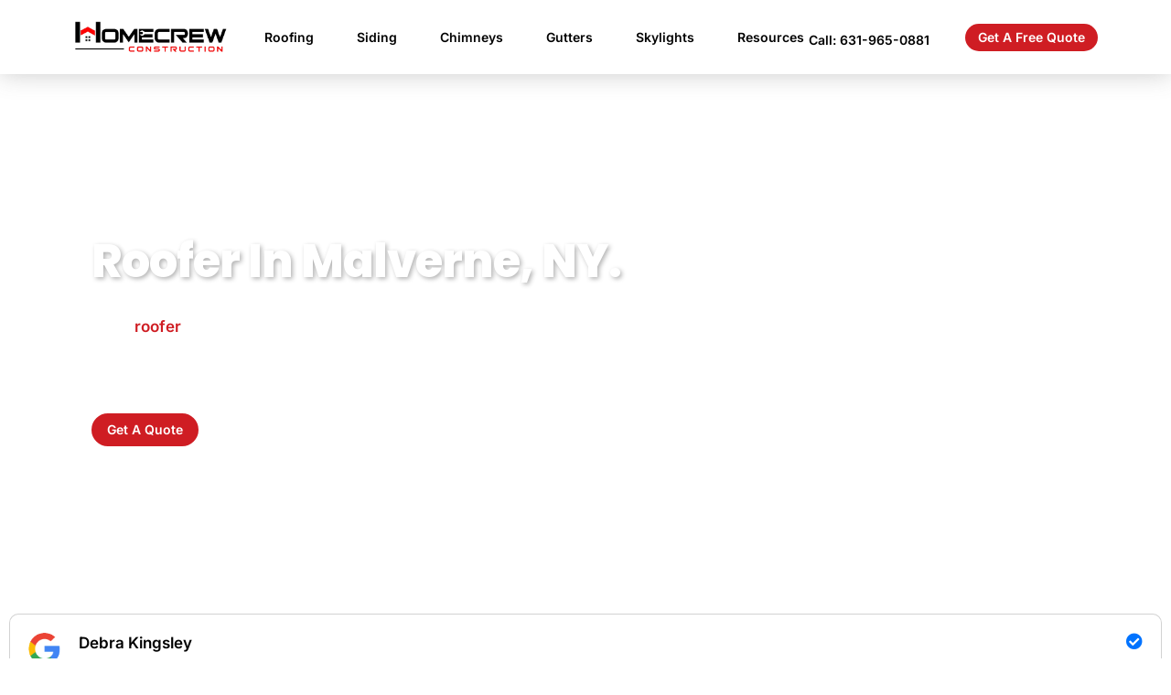

--- FILE ---
content_type: text/html; charset=UTF-8
request_url: https://homecrewconstruction.com/roofer-malverne-ny/
body_size: 34579
content:
<!doctype html>
<html lang="en-US">
<head><meta charset="UTF-8"><script>if(navigator.userAgent.match(/MSIE|Internet Explorer/i)||navigator.userAgent.match(/Trident\/7\..*?rv:11/i)){var href=document.location.href;if(!href.match(/[?&]nowprocket/)){if(href.indexOf("?")==-1){if(href.indexOf("#")==-1){document.location.href=href+"?nowprocket=1"}else{document.location.href=href.replace("#","?nowprocket=1#")}}else{if(href.indexOf("#")==-1){document.location.href=href+"&nowprocket=1"}else{document.location.href=href.replace("#","&nowprocket=1#")}}}}</script><script>(()=>{class RocketLazyLoadScripts{constructor(){this.v="2.0.4",this.userEvents=["keydown","keyup","mousedown","mouseup","mousemove","mouseover","mouseout","touchmove","touchstart","touchend","touchcancel","wheel","click","dblclick","input"],this.attributeEvents=["onblur","onclick","oncontextmenu","ondblclick","onfocus","onmousedown","onmouseenter","onmouseleave","onmousemove","onmouseout","onmouseover","onmouseup","onmousewheel","onscroll","onsubmit"]}async t(){this.i(),this.o(),/iP(ad|hone)/.test(navigator.userAgent)&&this.h(),this.u(),this.l(this),this.m(),this.k(this),this.p(this),this._(),await Promise.all([this.R(),this.L()]),this.lastBreath=Date.now(),this.S(this),this.P(),this.D(),this.O(),this.M(),await this.C(this.delayedScripts.normal),await this.C(this.delayedScripts.defer),await this.C(this.delayedScripts.async),await this.T(),await this.F(),await this.j(),await this.A(),window.dispatchEvent(new Event("rocket-allScriptsLoaded")),this.everythingLoaded=!0,this.lastTouchEnd&&await new Promise(t=>setTimeout(t,500-Date.now()+this.lastTouchEnd)),this.I(),this.H(),this.U(),this.W()}i(){this.CSPIssue=sessionStorage.getItem("rocketCSPIssue"),document.addEventListener("securitypolicyviolation",t=>{this.CSPIssue||"script-src-elem"!==t.violatedDirective||"data"!==t.blockedURI||(this.CSPIssue=!0,sessionStorage.setItem("rocketCSPIssue",!0))},{isRocket:!0})}o(){window.addEventListener("pageshow",t=>{this.persisted=t.persisted,this.realWindowLoadedFired=!0},{isRocket:!0}),window.addEventListener("pagehide",()=>{this.onFirstUserAction=null},{isRocket:!0})}h(){let t;function e(e){t=e}window.addEventListener("touchstart",e,{isRocket:!0}),window.addEventListener("touchend",function i(o){o.changedTouches[0]&&t.changedTouches[0]&&Math.abs(o.changedTouches[0].pageX-t.changedTouches[0].pageX)<10&&Math.abs(o.changedTouches[0].pageY-t.changedTouches[0].pageY)<10&&o.timeStamp-t.timeStamp<200&&(window.removeEventListener("touchstart",e,{isRocket:!0}),window.removeEventListener("touchend",i,{isRocket:!0}),"INPUT"===o.target.tagName&&"text"===o.target.type||(o.target.dispatchEvent(new TouchEvent("touchend",{target:o.target,bubbles:!0})),o.target.dispatchEvent(new MouseEvent("mouseover",{target:o.target,bubbles:!0})),o.target.dispatchEvent(new PointerEvent("click",{target:o.target,bubbles:!0,cancelable:!0,detail:1,clientX:o.changedTouches[0].clientX,clientY:o.changedTouches[0].clientY})),event.preventDefault()))},{isRocket:!0})}q(t){this.userActionTriggered||("mousemove"!==t.type||this.firstMousemoveIgnored?"keyup"===t.type||"mouseover"===t.type||"mouseout"===t.type||(this.userActionTriggered=!0,this.onFirstUserAction&&this.onFirstUserAction()):this.firstMousemoveIgnored=!0),"click"===t.type&&t.preventDefault(),t.stopPropagation(),t.stopImmediatePropagation(),"touchstart"===this.lastEvent&&"touchend"===t.type&&(this.lastTouchEnd=Date.now()),"click"===t.type&&(this.lastTouchEnd=0),this.lastEvent=t.type,t.composedPath&&t.composedPath()[0].getRootNode()instanceof ShadowRoot&&(t.rocketTarget=t.composedPath()[0]),this.savedUserEvents.push(t)}u(){this.savedUserEvents=[],this.userEventHandler=this.q.bind(this),this.userEvents.forEach(t=>window.addEventListener(t,this.userEventHandler,{passive:!1,isRocket:!0})),document.addEventListener("visibilitychange",this.userEventHandler,{isRocket:!0})}U(){this.userEvents.forEach(t=>window.removeEventListener(t,this.userEventHandler,{passive:!1,isRocket:!0})),document.removeEventListener("visibilitychange",this.userEventHandler,{isRocket:!0}),this.savedUserEvents.forEach(t=>{(t.rocketTarget||t.target).dispatchEvent(new window[t.constructor.name](t.type,t))})}m(){const t="return false",e=Array.from(this.attributeEvents,t=>"data-rocket-"+t),i="["+this.attributeEvents.join("],[")+"]",o="[data-rocket-"+this.attributeEvents.join("],[data-rocket-")+"]",s=(e,i,o)=>{o&&o!==t&&(e.setAttribute("data-rocket-"+i,o),e["rocket"+i]=new Function("event",o),e.setAttribute(i,t))};new MutationObserver(t=>{for(const n of t)"attributes"===n.type&&(n.attributeName.startsWith("data-rocket-")||this.everythingLoaded?n.attributeName.startsWith("data-rocket-")&&this.everythingLoaded&&this.N(n.target,n.attributeName.substring(12)):s(n.target,n.attributeName,n.target.getAttribute(n.attributeName))),"childList"===n.type&&n.addedNodes.forEach(t=>{if(t.nodeType===Node.ELEMENT_NODE)if(this.everythingLoaded)for(const i of[t,...t.querySelectorAll(o)])for(const t of i.getAttributeNames())e.includes(t)&&this.N(i,t.substring(12));else for(const e of[t,...t.querySelectorAll(i)])for(const t of e.getAttributeNames())this.attributeEvents.includes(t)&&s(e,t,e.getAttribute(t))})}).observe(document,{subtree:!0,childList:!0,attributeFilter:[...this.attributeEvents,...e]})}I(){this.attributeEvents.forEach(t=>{document.querySelectorAll("[data-rocket-"+t+"]").forEach(e=>{this.N(e,t)})})}N(t,e){const i=t.getAttribute("data-rocket-"+e);i&&(t.setAttribute(e,i),t.removeAttribute("data-rocket-"+e))}k(t){Object.defineProperty(HTMLElement.prototype,"onclick",{get(){return this.rocketonclick||null},set(e){this.rocketonclick=e,this.setAttribute(t.everythingLoaded?"onclick":"data-rocket-onclick","this.rocketonclick(event)")}})}S(t){function e(e,i){let o=e[i];e[i]=null,Object.defineProperty(e,i,{get:()=>o,set(s){t.everythingLoaded?o=s:e["rocket"+i]=o=s}})}e(document,"onreadystatechange"),e(window,"onload"),e(window,"onpageshow");try{Object.defineProperty(document,"readyState",{get:()=>t.rocketReadyState,set(e){t.rocketReadyState=e},configurable:!0}),document.readyState="loading"}catch(t){console.log("WPRocket DJE readyState conflict, bypassing")}}l(t){this.originalAddEventListener=EventTarget.prototype.addEventListener,this.originalRemoveEventListener=EventTarget.prototype.removeEventListener,this.savedEventListeners=[],EventTarget.prototype.addEventListener=function(e,i,o){o&&o.isRocket||!t.B(e,this)&&!t.userEvents.includes(e)||t.B(e,this)&&!t.userActionTriggered||e.startsWith("rocket-")||t.everythingLoaded?t.originalAddEventListener.call(this,e,i,o):(t.savedEventListeners.push({target:this,remove:!1,type:e,func:i,options:o}),"mouseenter"!==e&&"mouseleave"!==e||t.originalAddEventListener.call(this,e,t.savedUserEvents.push,o))},EventTarget.prototype.removeEventListener=function(e,i,o){o&&o.isRocket||!t.B(e,this)&&!t.userEvents.includes(e)||t.B(e,this)&&!t.userActionTriggered||e.startsWith("rocket-")||t.everythingLoaded?t.originalRemoveEventListener.call(this,e,i,o):t.savedEventListeners.push({target:this,remove:!0,type:e,func:i,options:o})}}J(t,e){this.savedEventListeners=this.savedEventListeners.filter(i=>{let o=i.type,s=i.target||window;return e!==o||t!==s||(this.B(o,s)&&(i.type="rocket-"+o),this.$(i),!1)})}H(){EventTarget.prototype.addEventListener=this.originalAddEventListener,EventTarget.prototype.removeEventListener=this.originalRemoveEventListener,this.savedEventListeners.forEach(t=>this.$(t))}$(t){t.remove?this.originalRemoveEventListener.call(t.target,t.type,t.func,t.options):this.originalAddEventListener.call(t.target,t.type,t.func,t.options)}p(t){let e;function i(e){return t.everythingLoaded?e:e.split(" ").map(t=>"load"===t||t.startsWith("load.")?"rocket-jquery-load":t).join(" ")}function o(o){function s(e){const s=o.fn[e];o.fn[e]=o.fn.init.prototype[e]=function(){return this[0]===window&&t.userActionTriggered&&("string"==typeof arguments[0]||arguments[0]instanceof String?arguments[0]=i(arguments[0]):"object"==typeof arguments[0]&&Object.keys(arguments[0]).forEach(t=>{const e=arguments[0][t];delete arguments[0][t],arguments[0][i(t)]=e})),s.apply(this,arguments),this}}if(o&&o.fn&&!t.allJQueries.includes(o)){const e={DOMContentLoaded:[],"rocket-DOMContentLoaded":[]};for(const t in e)document.addEventListener(t,()=>{e[t].forEach(t=>t())},{isRocket:!0});o.fn.ready=o.fn.init.prototype.ready=function(i){function s(){parseInt(o.fn.jquery)>2?setTimeout(()=>i.bind(document)(o)):i.bind(document)(o)}return"function"==typeof i&&(t.realDomReadyFired?!t.userActionTriggered||t.fauxDomReadyFired?s():e["rocket-DOMContentLoaded"].push(s):e.DOMContentLoaded.push(s)),o([])},s("on"),s("one"),s("off"),t.allJQueries.push(o)}e=o}t.allJQueries=[],o(window.jQuery),Object.defineProperty(window,"jQuery",{get:()=>e,set(t){o(t)}})}P(){const t=new Map;document.write=document.writeln=function(e){const i=document.currentScript,o=document.createRange(),s=i.parentElement;let n=t.get(i);void 0===n&&(n=i.nextSibling,t.set(i,n));const c=document.createDocumentFragment();o.setStart(c,0),c.appendChild(o.createContextualFragment(e)),s.insertBefore(c,n)}}async R(){return new Promise(t=>{this.userActionTriggered?t():this.onFirstUserAction=t})}async L(){return new Promise(t=>{document.addEventListener("DOMContentLoaded",()=>{this.realDomReadyFired=!0,t()},{isRocket:!0})})}async j(){return this.realWindowLoadedFired?Promise.resolve():new Promise(t=>{window.addEventListener("load",t,{isRocket:!0})})}M(){this.pendingScripts=[];this.scriptsMutationObserver=new MutationObserver(t=>{for(const e of t)e.addedNodes.forEach(t=>{"SCRIPT"!==t.tagName||t.noModule||t.isWPRocket||this.pendingScripts.push({script:t,promise:new Promise(e=>{const i=()=>{const i=this.pendingScripts.findIndex(e=>e.script===t);i>=0&&this.pendingScripts.splice(i,1),e()};t.addEventListener("load",i,{isRocket:!0}),t.addEventListener("error",i,{isRocket:!0}),setTimeout(i,1e3)})})})}),this.scriptsMutationObserver.observe(document,{childList:!0,subtree:!0})}async F(){await this.X(),this.pendingScripts.length?(await this.pendingScripts[0].promise,await this.F()):this.scriptsMutationObserver.disconnect()}D(){this.delayedScripts={normal:[],async:[],defer:[]},document.querySelectorAll("script[type$=rocketlazyloadscript]").forEach(t=>{t.hasAttribute("data-rocket-src")?t.hasAttribute("async")&&!1!==t.async?this.delayedScripts.async.push(t):t.hasAttribute("defer")&&!1!==t.defer||"module"===t.getAttribute("data-rocket-type")?this.delayedScripts.defer.push(t):this.delayedScripts.normal.push(t):this.delayedScripts.normal.push(t)})}async _(){await this.L();let t=[];document.querySelectorAll("script[type$=rocketlazyloadscript][data-rocket-src]").forEach(e=>{let i=e.getAttribute("data-rocket-src");if(i&&!i.startsWith("data:")){i.startsWith("//")&&(i=location.protocol+i);try{const o=new URL(i).origin;o!==location.origin&&t.push({src:o,crossOrigin:e.crossOrigin||"module"===e.getAttribute("data-rocket-type")})}catch(t){}}}),t=[...new Map(t.map(t=>[JSON.stringify(t),t])).values()],this.Y(t,"preconnect")}async G(t){if(await this.K(),!0!==t.noModule||!("noModule"in HTMLScriptElement.prototype))return new Promise(e=>{let i;function o(){(i||t).setAttribute("data-rocket-status","executed"),e()}try{if(navigator.userAgent.includes("Firefox/")||""===navigator.vendor||this.CSPIssue)i=document.createElement("script"),[...t.attributes].forEach(t=>{let e=t.nodeName;"type"!==e&&("data-rocket-type"===e&&(e="type"),"data-rocket-src"===e&&(e="src"),i.setAttribute(e,t.nodeValue))}),t.text&&(i.text=t.text),t.nonce&&(i.nonce=t.nonce),i.hasAttribute("src")?(i.addEventListener("load",o,{isRocket:!0}),i.addEventListener("error",()=>{i.setAttribute("data-rocket-status","failed-network"),e()},{isRocket:!0}),setTimeout(()=>{i.isConnected||e()},1)):(i.text=t.text,o()),i.isWPRocket=!0,t.parentNode.replaceChild(i,t);else{const i=t.getAttribute("data-rocket-type"),s=t.getAttribute("data-rocket-src");i?(t.type=i,t.removeAttribute("data-rocket-type")):t.removeAttribute("type"),t.addEventListener("load",o,{isRocket:!0}),t.addEventListener("error",i=>{this.CSPIssue&&i.target.src.startsWith("data:")?(console.log("WPRocket: CSP fallback activated"),t.removeAttribute("src"),this.G(t).then(e)):(t.setAttribute("data-rocket-status","failed-network"),e())},{isRocket:!0}),s?(t.fetchPriority="high",t.removeAttribute("data-rocket-src"),t.src=s):t.src="data:text/javascript;base64,"+window.btoa(unescape(encodeURIComponent(t.text)))}}catch(i){t.setAttribute("data-rocket-status","failed-transform"),e()}});t.setAttribute("data-rocket-status","skipped")}async C(t){const e=t.shift();return e?(e.isConnected&&await this.G(e),this.C(t)):Promise.resolve()}O(){this.Y([...this.delayedScripts.normal,...this.delayedScripts.defer,...this.delayedScripts.async],"preload")}Y(t,e){this.trash=this.trash||[];let i=!0;var o=document.createDocumentFragment();t.forEach(t=>{const s=t.getAttribute&&t.getAttribute("data-rocket-src")||t.src;if(s&&!s.startsWith("data:")){const n=document.createElement("link");n.href=s,n.rel=e,"preconnect"!==e&&(n.as="script",n.fetchPriority=i?"high":"low"),t.getAttribute&&"module"===t.getAttribute("data-rocket-type")&&(n.crossOrigin=!0),t.crossOrigin&&(n.crossOrigin=t.crossOrigin),t.integrity&&(n.integrity=t.integrity),t.nonce&&(n.nonce=t.nonce),o.appendChild(n),this.trash.push(n),i=!1}}),document.head.appendChild(o)}W(){this.trash.forEach(t=>t.remove())}async T(){try{document.readyState="interactive"}catch(t){}this.fauxDomReadyFired=!0;try{await this.K(),this.J(document,"readystatechange"),document.dispatchEvent(new Event("rocket-readystatechange")),await this.K(),document.rocketonreadystatechange&&document.rocketonreadystatechange(),await this.K(),this.J(document,"DOMContentLoaded"),document.dispatchEvent(new Event("rocket-DOMContentLoaded")),await this.K(),this.J(window,"DOMContentLoaded"),window.dispatchEvent(new Event("rocket-DOMContentLoaded"))}catch(t){console.error(t)}}async A(){try{document.readyState="complete"}catch(t){}try{await this.K(),this.J(document,"readystatechange"),document.dispatchEvent(new Event("rocket-readystatechange")),await this.K(),document.rocketonreadystatechange&&document.rocketonreadystatechange(),await this.K(),this.J(window,"load"),window.dispatchEvent(new Event("rocket-load")),await this.K(),window.rocketonload&&window.rocketonload(),await this.K(),this.allJQueries.forEach(t=>t(window).trigger("rocket-jquery-load")),await this.K(),this.J(window,"pageshow");const t=new Event("rocket-pageshow");t.persisted=this.persisted,window.dispatchEvent(t),await this.K(),window.rocketonpageshow&&window.rocketonpageshow({persisted:this.persisted})}catch(t){console.error(t)}}async K(){Date.now()-this.lastBreath>45&&(await this.X(),this.lastBreath=Date.now())}async X(){return document.hidden?new Promise(t=>setTimeout(t)):new Promise(t=>requestAnimationFrame(t))}B(t,e){return e===document&&"readystatechange"===t||(e===document&&"DOMContentLoaded"===t||(e===window&&"DOMContentLoaded"===t||(e===window&&"load"===t||e===window&&"pageshow"===t)))}static run(){(new RocketLazyLoadScripts).t()}}RocketLazyLoadScripts.run()})();</script>
	
	<meta name="google-site-verification" content="BAichkUqhA4dxz0vXmA22gFMDcKtO93QS7xrpBzDBbA" />
	<meta name="viewport" content="width=device-width, initial-scale=1">
	<link rel="profile" href="https://gmpg.org/xfn/11">
	<meta name='robots' content='index, follow, max-image-preview:large, max-snippet:-1, max-video-preview:-1' />

            <script data-no-defer="1" data-ezscrex="false" data-cfasync="false" data-pagespeed-no-defer data-cookieconsent="ignore">
                var ctPublicFunctions = {"_ajax_nonce":"e44c6c071e","_rest_nonce":"824b2ce38c","_ajax_url":"\/wp-admin\/admin-ajax.php","_rest_url":"https:\/\/homecrewconstruction.com\/wp-json\/","data__cookies_type":"none","data__ajax_type":"rest","data__bot_detector_enabled":"1","data__frontend_data_log_enabled":1,"cookiePrefix":"","wprocket_detected":true,"host_url":"homecrewconstruction.com","text__ee_click_to_select":"Click to select the whole data","text__ee_original_email":"The complete one is","text__ee_got_it":"Got it","text__ee_blocked":"Blocked","text__ee_cannot_connect":"Cannot connect","text__ee_cannot_decode":"Can not decode email. Unknown reason","text__ee_email_decoder":"CleanTalk email decoder","text__ee_wait_for_decoding":"The magic is on the way!","text__ee_decoding_process":"Please wait a few seconds while we decode the contact data."}
            </script>
        
            <script data-no-defer="1" data-ezscrex="false" data-cfasync="false" data-pagespeed-no-defer data-cookieconsent="ignore">
                var ctPublic = {"_ajax_nonce":"e44c6c071e","settings__forms__check_internal":"0","settings__forms__check_external":"0","settings__forms__force_protection":0,"settings__forms__search_test":"1","settings__data__bot_detector_enabled":"1","settings__sfw__anti_crawler":0,"blog_home":"https:\/\/homecrewconstruction.com\/","pixel__setting":"3","pixel__enabled":true,"pixel__url":null,"data__email_check_before_post":"1","data__email_check_exist_post":0,"data__cookies_type":"none","data__key_is_ok":true,"data__visible_fields_required":true,"wl_brandname":"Anti-Spam by CleanTalk","wl_brandname_short":"CleanTalk","ct_checkjs_key":"eedb008b321c3c14ad8543125d21d521ec068c8055021844af36d04483004021","emailEncoderPassKey":"c9d9725d652c0e4746fbf0bc5677608e","bot_detector_forms_excluded":"W10=","advancedCacheExists":true,"varnishCacheExists":false,"wc_ajax_add_to_cart":false,"theRealPerson":{"phrases":{"trpHeading":"The Real Person Badge!","trpContent1":"The commenter acts as a real person and verified as not a bot.","trpContent2":"Passed all tests against spam bots. Anti-Spam by CleanTalk.","trpContentLearnMore":"Learn more"},"trpContentLink":"https:\/\/cleantalk.org\/the-real-person?utm_id=&amp;utm_term=&amp;utm_source=admin_side&amp;utm_medium=trp_badge&amp;utm_content=trp_badge_link_click&amp;utm_campaign=apbct_links","imgPersonUrl":"https:\/\/homecrewconstruction.com\/wp-content\/plugins\/cleantalk-spam-protect\/css\/images\/real_user.svg","imgShieldUrl":"https:\/\/homecrewconstruction.com\/wp-content\/plugins\/cleantalk-spam-protect\/css\/images\/shield.svg"}}
            </script>
        
<!-- Google Tag Manager for WordPress by gtm4wp.com -->
<script data-cfasync="false" data-pagespeed-no-defer>
	var gtm4wp_datalayer_name = "dataLayer";
	var dataLayer = dataLayer || [];
</script>
<!-- End Google Tag Manager for WordPress by gtm4wp.com -->
	<!-- This site is optimized with the Yoast SEO plugin v26.3 - https://yoast.com/wordpress/plugins/seo/ -->
	<title>Roofer Malverne, NY | Home Crew Construction</title>
	<meta name="description" content="Trust Home Crew Construction for elite roofer services in Malverne, NY. Secure and enhance your property today." />
	<link rel="canonical" href="https://homecrewconstruction.com/roofer-malverne-ny/" />
	<meta property="og:locale" content="en_US" />
	<meta property="og:type" content="article" />
	<meta property="og:title" content="Roofer Malverne, NY | Home Crew Construction" />
	<meta property="og:description" content="Trust Home Crew Construction for elite roofer services in Malverne, NY. Secure and enhance your property today." />
	<meta property="og:url" content="https://homecrewconstruction.com/roofer-malverne-ny/" />
	<meta property="og:site_name" content="HomeCrew Construction" />
	<meta property="article:modified_time" content="2024-04-24T18:38:24+00:00" />
	<meta name="twitter:card" content="summary_large_image" />
	<script type="application/ld+json" class="yoast-schema-graph">{"@context":"https://schema.org","@graph":[{"@type":"WebPage","@id":"https://homecrewconstruction.com/roofer-malverne-ny/","url":"https://homecrewconstruction.com/roofer-malverne-ny/","name":"Roofer Malverne, NY | Home Crew Construction","isPartOf":{"@id":"https://homecrewconstruction.com/#website"},"datePublished":"2024-04-24T18:38:23+00:00","dateModified":"2024-04-24T18:38:24+00:00","description":"Trust Home Crew Construction for elite roofer services in Malverne, NY. Secure and enhance your property today.","breadcrumb":{"@id":"https://homecrewconstruction.com/roofer-malverne-ny/#breadcrumb"},"inLanguage":"en-US","potentialAction":[{"@type":"ReadAction","target":["https://homecrewconstruction.com/roofer-malverne-ny/"]}]},{"@type":"BreadcrumbList","@id":"https://homecrewconstruction.com/roofer-malverne-ny/#breadcrumb","itemListElement":[{"@type":"ListItem","position":1,"name":"Home","item":"https://homecrewconstruction.com/"},{"@type":"ListItem","position":2,"name":"Roofer Malverne, NY"}]},{"@type":"WebSite","@id":"https://homecrewconstruction.com/#website","url":"https://homecrewconstruction.com/","name":"HomeCrew Construction","description":"","publisher":{"@id":"https://homecrewconstruction.com/#organization"},"potentialAction":[{"@type":"SearchAction","target":{"@type":"EntryPoint","urlTemplate":"https://homecrewconstruction.com/?s={search_term_string}"},"query-input":{"@type":"PropertyValueSpecification","valueRequired":true,"valueName":"search_term_string"}}],"inLanguage":"en-US"},{"@type":["Organization","Place"],"@id":"https://homecrewconstruction.com/#organization","name":"Home Crew Construction","url":"https://homecrewconstruction.com/","logo":{"@id":"https://homecrewconstruction.com/roofer-malverne-ny/#local-main-organization-logo"},"image":{"@id":"https://homecrewconstruction.com/roofer-malverne-ny/#local-main-organization-logo"},"telephone":[],"openingHoursSpecification":[{"@type":"OpeningHoursSpecification","dayOfWeek":["Monday","Tuesday","Wednesday","Thursday","Friday","Saturday","Sunday"],"opens":"09:00","closes":"17:00"}]},{"@type":"ImageObject","inLanguage":"en-US","@id":"https://homecrewconstruction.com/roofer-malverne-ny/#local-main-organization-logo","url":"https://homecrewconstruction.com/wp-content/uploads/2023/08/Home-Crew-Construction-Logo.png","contentUrl":"https://homecrewconstruction.com/wp-content/uploads/2023/08/Home-Crew-Construction-Logo.png","width":532,"height":110,"caption":"Home Crew Construction"}]}</script>
	<!-- / Yoast SEO plugin. -->


<link rel='dns-prefetch' href='//moderate.cleantalk.org' />
<link rel='dns-prefetch' href='//www.googletagmanager.com' />

<link rel="alternate" type="application/rss+xml" title="HomeCrew Construction &raquo; Feed" href="https://homecrewconstruction.com/feed/" />
<link rel="alternate" type="application/rss+xml" title="HomeCrew Construction &raquo; Comments Feed" href="https://homecrewconstruction.com/comments/feed/" />
<link rel="alternate" type="application/rss+xml" title="HomeCrew Construction &raquo; Roofer Malverne, NY Comments Feed" href="https://homecrewconstruction.com/roofer-malverne-ny/feed/" />
<link rel="alternate" title="oEmbed (JSON)" type="application/json+oembed" href="https://homecrewconstruction.com/wp-json/oembed/1.0/embed?url=https%3A%2F%2Fhomecrewconstruction.com%2Froofer-malverne-ny%2F" />
<link rel="alternate" title="oEmbed (XML)" type="text/xml+oembed" href="https://homecrewconstruction.com/wp-json/oembed/1.0/embed?url=https%3A%2F%2Fhomecrewconstruction.com%2Froofer-malverne-ny%2F&#038;format=xml" />
<style id='wp-img-auto-sizes-contain-inline-css'>
img:is([sizes=auto i],[sizes^="auto," i]){contain-intrinsic-size:3000px 1500px}
/*# sourceURL=wp-img-auto-sizes-contain-inline-css */
</style>
<style id='wp-emoji-styles-inline-css'>

	img.wp-smiley, img.emoji {
		display: inline !important;
		border: none !important;
		box-shadow: none !important;
		height: 1em !important;
		width: 1em !important;
		margin: 0 0.07em !important;
		vertical-align: -0.1em !important;
		background: none !important;
		padding: 0 !important;
	}
/*# sourceURL=wp-emoji-styles-inline-css */
</style>
<link rel='stylesheet' id='wp-block-library-css' href='https://homecrewconstruction.com/wp-includes/css/dist/block-library/style.min.css?ver=6.9' media='all' />
<style id='global-styles-inline-css'>
:root{--wp--preset--aspect-ratio--square: 1;--wp--preset--aspect-ratio--4-3: 4/3;--wp--preset--aspect-ratio--3-4: 3/4;--wp--preset--aspect-ratio--3-2: 3/2;--wp--preset--aspect-ratio--2-3: 2/3;--wp--preset--aspect-ratio--16-9: 16/9;--wp--preset--aspect-ratio--9-16: 9/16;--wp--preset--color--black: #000000;--wp--preset--color--cyan-bluish-gray: #abb8c3;--wp--preset--color--white: #ffffff;--wp--preset--color--pale-pink: #f78da7;--wp--preset--color--vivid-red: #cf2e2e;--wp--preset--color--luminous-vivid-orange: #ff6900;--wp--preset--color--luminous-vivid-amber: #fcb900;--wp--preset--color--light-green-cyan: #7bdcb5;--wp--preset--color--vivid-green-cyan: #00d084;--wp--preset--color--pale-cyan-blue: #8ed1fc;--wp--preset--color--vivid-cyan-blue: #0693e3;--wp--preset--color--vivid-purple: #9b51e0;--wp--preset--gradient--vivid-cyan-blue-to-vivid-purple: linear-gradient(135deg,rgb(6,147,227) 0%,rgb(155,81,224) 100%);--wp--preset--gradient--light-green-cyan-to-vivid-green-cyan: linear-gradient(135deg,rgb(122,220,180) 0%,rgb(0,208,130) 100%);--wp--preset--gradient--luminous-vivid-amber-to-luminous-vivid-orange: linear-gradient(135deg,rgb(252,185,0) 0%,rgb(255,105,0) 100%);--wp--preset--gradient--luminous-vivid-orange-to-vivid-red: linear-gradient(135deg,rgb(255,105,0) 0%,rgb(207,46,46) 100%);--wp--preset--gradient--very-light-gray-to-cyan-bluish-gray: linear-gradient(135deg,rgb(238,238,238) 0%,rgb(169,184,195) 100%);--wp--preset--gradient--cool-to-warm-spectrum: linear-gradient(135deg,rgb(74,234,220) 0%,rgb(151,120,209) 20%,rgb(207,42,186) 40%,rgb(238,44,130) 60%,rgb(251,105,98) 80%,rgb(254,248,76) 100%);--wp--preset--gradient--blush-light-purple: linear-gradient(135deg,rgb(255,206,236) 0%,rgb(152,150,240) 100%);--wp--preset--gradient--blush-bordeaux: linear-gradient(135deg,rgb(254,205,165) 0%,rgb(254,45,45) 50%,rgb(107,0,62) 100%);--wp--preset--gradient--luminous-dusk: linear-gradient(135deg,rgb(255,203,112) 0%,rgb(199,81,192) 50%,rgb(65,88,208) 100%);--wp--preset--gradient--pale-ocean: linear-gradient(135deg,rgb(255,245,203) 0%,rgb(182,227,212) 50%,rgb(51,167,181) 100%);--wp--preset--gradient--electric-grass: linear-gradient(135deg,rgb(202,248,128) 0%,rgb(113,206,126) 100%);--wp--preset--gradient--midnight: linear-gradient(135deg,rgb(2,3,129) 0%,rgb(40,116,252) 100%);--wp--preset--font-size--small: 13px;--wp--preset--font-size--medium: 20px;--wp--preset--font-size--large: 36px;--wp--preset--font-size--x-large: 42px;--wp--preset--spacing--20: 0.44rem;--wp--preset--spacing--30: 0.67rem;--wp--preset--spacing--40: 1rem;--wp--preset--spacing--50: 1.5rem;--wp--preset--spacing--60: 2.25rem;--wp--preset--spacing--70: 3.38rem;--wp--preset--spacing--80: 5.06rem;--wp--preset--shadow--natural: 6px 6px 9px rgba(0, 0, 0, 0.2);--wp--preset--shadow--deep: 12px 12px 50px rgba(0, 0, 0, 0.4);--wp--preset--shadow--sharp: 6px 6px 0px rgba(0, 0, 0, 0.2);--wp--preset--shadow--outlined: 6px 6px 0px -3px rgb(255, 255, 255), 6px 6px rgb(0, 0, 0);--wp--preset--shadow--crisp: 6px 6px 0px rgb(0, 0, 0);}:root { --wp--style--global--content-size: 800px;--wp--style--global--wide-size: 1200px; }:where(body) { margin: 0; }.wp-site-blocks > .alignleft { float: left; margin-right: 2em; }.wp-site-blocks > .alignright { float: right; margin-left: 2em; }.wp-site-blocks > .aligncenter { justify-content: center; margin-left: auto; margin-right: auto; }:where(.wp-site-blocks) > * { margin-block-start: 24px; margin-block-end: 0; }:where(.wp-site-blocks) > :first-child { margin-block-start: 0; }:where(.wp-site-blocks) > :last-child { margin-block-end: 0; }:root { --wp--style--block-gap: 24px; }:root :where(.is-layout-flow) > :first-child{margin-block-start: 0;}:root :where(.is-layout-flow) > :last-child{margin-block-end: 0;}:root :where(.is-layout-flow) > *{margin-block-start: 24px;margin-block-end: 0;}:root :where(.is-layout-constrained) > :first-child{margin-block-start: 0;}:root :where(.is-layout-constrained) > :last-child{margin-block-end: 0;}:root :where(.is-layout-constrained) > *{margin-block-start: 24px;margin-block-end: 0;}:root :where(.is-layout-flex){gap: 24px;}:root :where(.is-layout-grid){gap: 24px;}.is-layout-flow > .alignleft{float: left;margin-inline-start: 0;margin-inline-end: 2em;}.is-layout-flow > .alignright{float: right;margin-inline-start: 2em;margin-inline-end: 0;}.is-layout-flow > .aligncenter{margin-left: auto !important;margin-right: auto !important;}.is-layout-constrained > .alignleft{float: left;margin-inline-start: 0;margin-inline-end: 2em;}.is-layout-constrained > .alignright{float: right;margin-inline-start: 2em;margin-inline-end: 0;}.is-layout-constrained > .aligncenter{margin-left: auto !important;margin-right: auto !important;}.is-layout-constrained > :where(:not(.alignleft):not(.alignright):not(.alignfull)){max-width: var(--wp--style--global--content-size);margin-left: auto !important;margin-right: auto !important;}.is-layout-constrained > .alignwide{max-width: var(--wp--style--global--wide-size);}body .is-layout-flex{display: flex;}.is-layout-flex{flex-wrap: wrap;align-items: center;}.is-layout-flex > :is(*, div){margin: 0;}body .is-layout-grid{display: grid;}.is-layout-grid > :is(*, div){margin: 0;}body{padding-top: 0px;padding-right: 0px;padding-bottom: 0px;padding-left: 0px;}a:where(:not(.wp-element-button)){text-decoration: underline;}:root :where(.wp-element-button, .wp-block-button__link){background-color: #32373c;border-width: 0;color: #fff;font-family: inherit;font-size: inherit;font-style: inherit;font-weight: inherit;letter-spacing: inherit;line-height: inherit;padding-top: calc(0.667em + 2px);padding-right: calc(1.333em + 2px);padding-bottom: calc(0.667em + 2px);padding-left: calc(1.333em + 2px);text-decoration: none;text-transform: inherit;}.has-black-color{color: var(--wp--preset--color--black) !important;}.has-cyan-bluish-gray-color{color: var(--wp--preset--color--cyan-bluish-gray) !important;}.has-white-color{color: var(--wp--preset--color--white) !important;}.has-pale-pink-color{color: var(--wp--preset--color--pale-pink) !important;}.has-vivid-red-color{color: var(--wp--preset--color--vivid-red) !important;}.has-luminous-vivid-orange-color{color: var(--wp--preset--color--luminous-vivid-orange) !important;}.has-luminous-vivid-amber-color{color: var(--wp--preset--color--luminous-vivid-amber) !important;}.has-light-green-cyan-color{color: var(--wp--preset--color--light-green-cyan) !important;}.has-vivid-green-cyan-color{color: var(--wp--preset--color--vivid-green-cyan) !important;}.has-pale-cyan-blue-color{color: var(--wp--preset--color--pale-cyan-blue) !important;}.has-vivid-cyan-blue-color{color: var(--wp--preset--color--vivid-cyan-blue) !important;}.has-vivid-purple-color{color: var(--wp--preset--color--vivid-purple) !important;}.has-black-background-color{background-color: var(--wp--preset--color--black) !important;}.has-cyan-bluish-gray-background-color{background-color: var(--wp--preset--color--cyan-bluish-gray) !important;}.has-white-background-color{background-color: var(--wp--preset--color--white) !important;}.has-pale-pink-background-color{background-color: var(--wp--preset--color--pale-pink) !important;}.has-vivid-red-background-color{background-color: var(--wp--preset--color--vivid-red) !important;}.has-luminous-vivid-orange-background-color{background-color: var(--wp--preset--color--luminous-vivid-orange) !important;}.has-luminous-vivid-amber-background-color{background-color: var(--wp--preset--color--luminous-vivid-amber) !important;}.has-light-green-cyan-background-color{background-color: var(--wp--preset--color--light-green-cyan) !important;}.has-vivid-green-cyan-background-color{background-color: var(--wp--preset--color--vivid-green-cyan) !important;}.has-pale-cyan-blue-background-color{background-color: var(--wp--preset--color--pale-cyan-blue) !important;}.has-vivid-cyan-blue-background-color{background-color: var(--wp--preset--color--vivid-cyan-blue) !important;}.has-vivid-purple-background-color{background-color: var(--wp--preset--color--vivid-purple) !important;}.has-black-border-color{border-color: var(--wp--preset--color--black) !important;}.has-cyan-bluish-gray-border-color{border-color: var(--wp--preset--color--cyan-bluish-gray) !important;}.has-white-border-color{border-color: var(--wp--preset--color--white) !important;}.has-pale-pink-border-color{border-color: var(--wp--preset--color--pale-pink) !important;}.has-vivid-red-border-color{border-color: var(--wp--preset--color--vivid-red) !important;}.has-luminous-vivid-orange-border-color{border-color: var(--wp--preset--color--luminous-vivid-orange) !important;}.has-luminous-vivid-amber-border-color{border-color: var(--wp--preset--color--luminous-vivid-amber) !important;}.has-light-green-cyan-border-color{border-color: var(--wp--preset--color--light-green-cyan) !important;}.has-vivid-green-cyan-border-color{border-color: var(--wp--preset--color--vivid-green-cyan) !important;}.has-pale-cyan-blue-border-color{border-color: var(--wp--preset--color--pale-cyan-blue) !important;}.has-vivid-cyan-blue-border-color{border-color: var(--wp--preset--color--vivid-cyan-blue) !important;}.has-vivid-purple-border-color{border-color: var(--wp--preset--color--vivid-purple) !important;}.has-vivid-cyan-blue-to-vivid-purple-gradient-background{background: var(--wp--preset--gradient--vivid-cyan-blue-to-vivid-purple) !important;}.has-light-green-cyan-to-vivid-green-cyan-gradient-background{background: var(--wp--preset--gradient--light-green-cyan-to-vivid-green-cyan) !important;}.has-luminous-vivid-amber-to-luminous-vivid-orange-gradient-background{background: var(--wp--preset--gradient--luminous-vivid-amber-to-luminous-vivid-orange) !important;}.has-luminous-vivid-orange-to-vivid-red-gradient-background{background: var(--wp--preset--gradient--luminous-vivid-orange-to-vivid-red) !important;}.has-very-light-gray-to-cyan-bluish-gray-gradient-background{background: var(--wp--preset--gradient--very-light-gray-to-cyan-bluish-gray) !important;}.has-cool-to-warm-spectrum-gradient-background{background: var(--wp--preset--gradient--cool-to-warm-spectrum) !important;}.has-blush-light-purple-gradient-background{background: var(--wp--preset--gradient--blush-light-purple) !important;}.has-blush-bordeaux-gradient-background{background: var(--wp--preset--gradient--blush-bordeaux) !important;}.has-luminous-dusk-gradient-background{background: var(--wp--preset--gradient--luminous-dusk) !important;}.has-pale-ocean-gradient-background{background: var(--wp--preset--gradient--pale-ocean) !important;}.has-electric-grass-gradient-background{background: var(--wp--preset--gradient--electric-grass) !important;}.has-midnight-gradient-background{background: var(--wp--preset--gradient--midnight) !important;}.has-small-font-size{font-size: var(--wp--preset--font-size--small) !important;}.has-medium-font-size{font-size: var(--wp--preset--font-size--medium) !important;}.has-large-font-size{font-size: var(--wp--preset--font-size--large) !important;}.has-x-large-font-size{font-size: var(--wp--preset--font-size--x-large) !important;}
/*# sourceURL=global-styles-inline-css */
</style>

<link rel='stylesheet' id='cleantalk-public-css-css' href='https://homecrewconstruction.com/wp-content/cache/background-css/1/homecrewconstruction.com/wp-content/plugins/cleantalk-spam-protect/css/cleantalk-public.min.css?ver=6.62_1765896081&wpr_t=1767424674' media='all' />
<link rel='stylesheet' id='cleantalk-email-decoder-css-css' href='https://homecrewconstruction.com/wp-content/plugins/cleantalk-spam-protect/css/cleantalk-email-decoder.min.css?ver=6.62_1765896081' media='all' />
<link rel='stylesheet' id='cleantalk-trp-css-css' href='https://homecrewconstruction.com/wp-content/plugins/cleantalk-spam-protect/css/cleantalk-trp.min.css?ver=6.62_1765896081' media='all' />
<link data-minify="1" rel='stylesheet' id='maincss-css' href='https://homecrewconstruction.com/wp-content/cache/min/1/wp-content/plugins/math-captcha-for-elementor-forms/assets/css/main.css?ver=1766425326' media='all' />
<link data-minify="1" rel='stylesheet' id='dashicons-css' href='https://homecrewconstruction.com/wp-content/cache/min/1/wp-includes/css/dashicons.min.css?ver=1766425326' media='all' />
<link data-minify="1" rel='stylesheet' id='hello-elementor-css' href='https://homecrewconstruction.com/wp-content/cache/min/1/wp-content/themes/hello-elementor/assets/css/reset.css?ver=1766425326' media='all' />
<link data-minify="1" rel='stylesheet' id='hello-elementor-theme-style-css' href='https://homecrewconstruction.com/wp-content/cache/min/1/wp-content/themes/hello-elementor/assets/css/theme.css?ver=1766425326' media='all' />
<link data-minify="1" rel='stylesheet' id='hello-elementor-header-footer-css' href='https://homecrewconstruction.com/wp-content/cache/min/1/wp-content/themes/hello-elementor/assets/css/header-footer.css?ver=1766425326' media='all' />
<link rel='stylesheet' id='elementor-frontend-css' href='https://homecrewconstruction.com/wp-content/plugins/elementor/assets/css/frontend.min.css?ver=3.33.0' media='all' />
<link rel='stylesheet' id='elementor-post-56-css' href='https://homecrewconstruction.com/wp-content/uploads/elementor/css/post-56.css?ver=1766425321' media='all' />
<link rel='stylesheet' id='widget-image-css' href='https://homecrewconstruction.com/wp-content/plugins/elementor/assets/css/widget-image.min.css?ver=3.33.0' media='all' />
<link rel='stylesheet' id='widget-nav-menu-css' href='https://homecrewconstruction.com/wp-content/plugins/elementor-pro/assets/css/widget-nav-menu.min.css?ver=3.32.3' media='all' />
<link rel='stylesheet' id='e-sticky-css' href='https://homecrewconstruction.com/wp-content/plugins/elementor-pro/assets/css/modules/sticky.min.css?ver=3.32.3' media='all' />
<link rel='stylesheet' id='widget-heading-css' href='https://homecrewconstruction.com/wp-content/plugins/elementor/assets/css/widget-heading.min.css?ver=3.33.0' media='all' />
<link rel='stylesheet' id='e-animation-fadeInUp-css' href='https://homecrewconstruction.com/wp-content/plugins/elementor/assets/lib/animations/styles/fadeInUp.min.css?ver=3.33.0' media='all' />
<link rel='stylesheet' id='widget-icon-list-css' href='https://homecrewconstruction.com/wp-content/plugins/elementor/assets/css/widget-icon-list.min.css?ver=3.33.0' media='all' />
<link rel='stylesheet' id='widget-social-icons-css' href='https://homecrewconstruction.com/wp-content/plugins/elementor/assets/css/widget-social-icons.min.css?ver=3.33.0' media='all' />
<link rel='stylesheet' id='e-apple-webkit-css' href='https://homecrewconstruction.com/wp-content/plugins/elementor/assets/css/conditionals/apple-webkit.min.css?ver=3.33.0' media='all' />
<link data-minify="1" rel='stylesheet' id='swiper-css' href='https://homecrewconstruction.com/wp-content/cache/min/1/wp-content/plugins/elementor/assets/lib/swiper/v8/css/swiper.min.css?ver=1766425326' media='all' />
<link data-minify="1" rel='stylesheet' id='elementor-icons-css' href='https://homecrewconstruction.com/wp-content/cache/min/1/wp-content/plugins/elementor/assets/lib/eicons/css/elementor-icons.min.css?ver=1766425326' media='all' />
<link rel='stylesheet' id='elementor-post-115-css' href='https://homecrewconstruction.com/wp-content/uploads/elementor/css/post-115.css?ver=1766425322' media='all' />
<link rel='stylesheet' id='elementor-post-135-css' href='https://homecrewconstruction.com/wp-content/cache/background-css/1/homecrewconstruction.com/wp-content/uploads/elementor/css/post-135.css?ver=1766425322&wpr_t=1767424674' media='all' />
<link data-minify="1" rel='stylesheet' id='ekit-widget-styles-css' href='https://homecrewconstruction.com/wp-content/cache/background-css/1/homecrewconstruction.com/wp-content/cache/min/1/wp-content/plugins/elementskit-lite/widgets/init/assets/css/widget-styles.css?ver=1766425326&wpr_t=1767424674' media='all' />
<link data-minify="1" rel='stylesheet' id='ekit-responsive-css' href='https://homecrewconstruction.com/wp-content/cache/min/1/wp-content/plugins/elementskit-lite/widgets/init/assets/css/responsive.css?ver=1766425326' media='all' />
<link rel='stylesheet' id='eael-general-css' href='https://homecrewconstruction.com/wp-content/plugins/essential-addons-for-elementor-lite/assets/front-end/css/view/general.min.css?ver=6.3.3' media='all' />
<link data-minify="1" rel='stylesheet' id='elementor-gf-local-inter-css' href='https://homecrewconstruction.com/wp-content/cache/min/1/wp-content/uploads/elementor/google-fonts/css/inter.css?ver=1766425326' media='all' />
<link data-minify="1" rel='stylesheet' id='elementor-gf-local-poppins-css' href='https://homecrewconstruction.com/wp-content/cache/min/1/wp-content/uploads/elementor/google-fonts/css/poppins.css?ver=1766425326' media='all' />
<link data-minify="1" rel='stylesheet' id='elementor-icons-skb_cife-elegant-icon-css' href='https://homecrewconstruction.com/wp-content/cache/min/1/wp-content/plugins/skyboot-custom-icons-for-elementor/assets/css/elegant.css?ver=1766425326' media='all' />
<link data-minify="1" rel='stylesheet' id='elementor-icons-ekiticons-css' href='https://homecrewconstruction.com/wp-content/cache/min/1/wp-content/plugins/elementskit-lite/modules/elementskit-icon-pack/assets/css/ekiticons.css?ver=1766425326' media='all' />
<link rel='stylesheet' id='elementor-icons-shared-0-css' href='https://homecrewconstruction.com/wp-content/plugins/elementor/assets/lib/font-awesome/css/fontawesome.min.css?ver=5.15.3' media='all' />
<link data-minify="1" rel='stylesheet' id='elementor-icons-fa-brands-css' href='https://homecrewconstruction.com/wp-content/cache/min/1/wp-content/plugins/elementor/assets/lib/font-awesome/css/brands.min.css?ver=1766425326' media='all' />
<link data-minify="1" rel='stylesheet' id='elementor-icons-fa-solid-css' href='https://homecrewconstruction.com/wp-content/cache/min/1/wp-content/plugins/elementor/assets/lib/font-awesome/css/solid.min.css?ver=1766425326' media='all' />
<script src="https://homecrewconstruction.com/wp-content/plugins/cleantalk-spam-protect/js/apbct-public-bundle.min.js?ver=6.62_1765896081" id="apbct-public-bundle.min-js-js"></script>
<script type="rocketlazyloadscript" data-minify="1" data-rocket-src="https://homecrewconstruction.com/wp-content/cache/min/1/ct-bot-detector-wrapper.js?ver=1765896074" id="ct_bot_detector-js" defer data-wp-strategy="defer"></script>
<script src="https://homecrewconstruction.com/wp-includes/js/jquery/jquery.min.js?ver=3.7.1" id="jquery-core-js"></script>
<script src="https://homecrewconstruction.com/wp-includes/js/jquery/jquery-migrate.min.js?ver=3.4.1" id="jquery-migrate-js"></script>
<script id="seo-automated-link-building-js-extra">
var seoAutomatedLinkBuilding = {"ajaxUrl":"https://homecrewconstruction.com/wp-admin/admin-ajax.php"};
//# sourceURL=seo-automated-link-building-js-extra
</script>
<script type="rocketlazyloadscript" data-minify="1" data-rocket-src="https://homecrewconstruction.com/wp-content/cache/min/1/wp-content/plugins/seo-automated-link-building/js/seo-automated-link-building.js?ver=1765896074" id="seo-automated-link-building-js"></script>

<!-- Google tag (gtag.js) snippet added by Site Kit -->
<!-- Google Analytics snippet added by Site Kit -->
<script type="rocketlazyloadscript" data-rocket-src="https://www.googletagmanager.com/gtag/js?id=GT-PZ6CP4Q" id="google_gtagjs-js" async></script>
<script type="rocketlazyloadscript" id="google_gtagjs-js-after">
window.dataLayer = window.dataLayer || [];function gtag(){dataLayer.push(arguments);}
gtag("set","linker",{"domains":["homecrewconstruction.com"]});
gtag("js", new Date());
gtag("set", "developer_id.dZTNiMT", true);
gtag("config", "GT-PZ6CP4Q");
//# sourceURL=google_gtagjs-js-after
</script>
<link rel="https://api.w.org/" href="https://homecrewconstruction.com/wp-json/" /><link rel="alternate" title="JSON" type="application/json" href="https://homecrewconstruction.com/wp-json/wp/v2/pages/2913" /><link rel="EditURI" type="application/rsd+xml" title="RSD" href="https://homecrewconstruction.com/xmlrpc.php?rsd" />
<link rel='shortlink' href='https://homecrewconstruction.com/?p=2913' />
<meta name="generator" content="Site Kit by Google 1.168.0" /><script type="rocketlazyloadscript">
  var bs_math_captcha_plus_sign = false;
  var bs_math_captcha_minus_sign = false;
  var bs_math_captcha_multiply_sign = false;
      bs_math_captcha_plus_sign = true;
      bs_math_captcha_minus_sign = true;
    jQuery(document).ready(function($) {
    $(document).on('click', '.bs-submit-button-event', function (e) {   
      e.stopPropagation();
          if ($(".elementor-field-type-submit .elementor-button").is(":disabled"))
          {
          $('#errorcaptcha').show();
          $('#bs_ebcaptchainput').css('border-color', 'red');
            if ($("#errorcaptcha").length == 0) {
              $('<p id="errorcaptcha">Error Label</p>').insertBefore('.elementor-field-type-submit');
              $('#bs_ebcaptchainput').css('border-color', 'red');
            }
          }
          else {
            $('#errorcaptcha').hide();
            $('#bs_ebcaptchainput').css('border-color', '');
        }
      });
  });
</script>
<!-- sitelink-search-box Schema optimized by Schema Pro --><script type="application/ld+json">{"@context":"https:\/\/schema.org","@type":"WebSite","name":"HomeCrew Construction","url":"https:\/\/homecrewconstruction.com","potentialAction":[{"@type":"SearchAction","target":"https:\/\/homecrewconstruction.com\/?s={search_term_string}","query-input":"required name=search_term_string"}]}</script><!-- / sitelink-search-box Schema optimized by Schema Pro --><!-- breadcrumb Schema optimized by Schema Pro --><script type="application/ld+json">{"@context":"https:\/\/schema.org","@type":"BreadcrumbList","itemListElement":[{"@type":"ListItem","position":1,"item":{"@id":"https:\/\/homecrewconstruction.com\/","name":"Home"}},{"@type":"ListItem","position":2,"item":{"@id":"https:\/\/homecrewconstruction.com\/roofer-malverne-ny\/","name":"Roofer Malverne, NY"}}]}</script><!-- / breadcrumb Schema optimized by Schema Pro -->
<!-- Google Tag Manager for WordPress by gtm4wp.com -->
<!-- GTM Container placement set to automatic -->
<script data-cfasync="false" data-pagespeed-no-defer>
	var dataLayer_content = {"pagePostType":"page","pagePostType2":"single-page","pagePostAuthor":"admin"};
	dataLayer.push( dataLayer_content );
</script>
<script type="rocketlazyloadscript" data-cfasync="false" data-pagespeed-no-defer>
(function(w,d,s,l,i){w[l]=w[l]||[];w[l].push({'gtm.start':
new Date().getTime(),event:'gtm.js'});var f=d.getElementsByTagName(s)[0],
j=d.createElement(s),dl=l!='dataLayer'?'&l='+l:'';j.async=true;j.src=
'//www.googletagmanager.com/gtm.js?id='+i+dl;f.parentNode.insertBefore(j,f);
})(window,document,'script','dataLayer','GTM-W6NL6GZN');
</script>
<!-- End Google Tag Manager for WordPress by gtm4wp.com --><meta name="generator" content="Elementor 3.33.0; features: additional_custom_breakpoints; settings: css_print_method-external, google_font-enabled, font_display-swap">
<meta name="google-site-verification" content="qDvz6m-OivhRE3TeKEVYr36-W5l3tiVtHm164tIvG80" />
<meta name="ahrefs-site-verification" content="9d860917856e86f895d9d5da3e4fd8c5cee83cd0b5c231d67c08bf99b791e1c5">
			<style>
				.e-con.e-parent:nth-of-type(n+4):not(.e-lazyloaded):not(.e-no-lazyload),
				.e-con.e-parent:nth-of-type(n+4):not(.e-lazyloaded):not(.e-no-lazyload) * {
					background-image: none !important;
				}
				@media screen and (max-height: 1024px) {
					.e-con.e-parent:nth-of-type(n+3):not(.e-lazyloaded):not(.e-no-lazyload),
					.e-con.e-parent:nth-of-type(n+3):not(.e-lazyloaded):not(.e-no-lazyload) * {
						background-image: none !important;
					}
				}
				@media screen and (max-height: 640px) {
					.e-con.e-parent:nth-of-type(n+2):not(.e-lazyloaded):not(.e-no-lazyload),
					.e-con.e-parent:nth-of-type(n+2):not(.e-lazyloaded):not(.e-no-lazyload) * {
						background-image: none !important;
					}
				}
			</style>
			
<!-- Google Tag Manager snippet added by Site Kit -->
<script type="rocketlazyloadscript">
			( function( w, d, s, l, i ) {
				w[l] = w[l] || [];
				w[l].push( {'gtm.start': new Date().getTime(), event: 'gtm.js'} );
				var f = d.getElementsByTagName( s )[0],
					j = d.createElement( s ), dl = l != 'dataLayer' ? '&l=' + l : '';
				j.async = true;
				j.src = 'https://www.googletagmanager.com/gtm.js?id=' + i + dl;
				f.parentNode.insertBefore( j, f );
			} )( window, document, 'script', 'dataLayer', 'GTM-WKZX9CGL' );
			
</script>

<!-- End Google Tag Manager snippet added by Site Kit -->
			<style id="wpsp-style-frontend"></style>
			<noscript><style id="rocket-lazyload-nojs-css">.rll-youtube-player, [data-lazy-src]{display:none !important;}</style></noscript><link rel='stylesheet' id='elementor-post-2813-css' href='https://homecrewconstruction.com/wp-content/cache/background-css/1/homecrewconstruction.com/wp-content/uploads/elementor/css/post-2813.css?ver=1766425326&wpr_t=1767424674' media='all' />
<link rel='stylesheet' id='e-swiper-css' href='https://homecrewconstruction.com/wp-content/plugins/elementor/assets/css/conditionals/e-swiper.min.css?ver=3.33.0' media='all' />
<link rel='stylesheet' id='widget-testimonial-carousel-css' href='https://homecrewconstruction.com/wp-content/plugins/elementor-pro/assets/css/widget-testimonial-carousel.min.css?ver=3.32.3' media='all' />
<link rel='stylesheet' id='widget-reviews-css' href='https://homecrewconstruction.com/wp-content/plugins/elementor-pro/assets/css/widget-reviews.min.css?ver=3.32.3' media='all' />
<link rel='stylesheet' id='widget-star-rating-css' href='https://homecrewconstruction.com/wp-content/plugins/elementor/assets/css/widget-star-rating.min.css?ver=3.33.0' media='all' />
<link rel='stylesheet' id='widget-carousel-module-base-css' href='https://homecrewconstruction.com/wp-content/plugins/elementor-pro/assets/css/widget-carousel-module-base.min.css?ver=3.32.3' media='all' />
<link rel='stylesheet' id='widget-call-to-action-css' href='https://homecrewconstruction.com/wp-content/plugins/elementor-pro/assets/css/widget-call-to-action.min.css?ver=3.32.3' media='all' />
<link rel='stylesheet' id='e-transitions-css' href='https://homecrewconstruction.com/wp-content/plugins/elementor-pro/assets/css/conditionals/transitions.min.css?ver=3.32.3' media='all' />
<link rel='stylesheet' id='widget-icon-box-css' href='https://homecrewconstruction.com/wp-content/plugins/elementor/assets/css/widget-icon-box.min.css?ver=3.33.0' media='all' />
<link rel='stylesheet' id='widget-toggle-css' href='https://homecrewconstruction.com/wp-content/plugins/elementor/assets/css/widget-toggle.min.css?ver=3.33.0' media='all' />
<style id="wpr-lazyload-bg-container"></style><style id="wpr-lazyload-bg-exclusion"></style>
<noscript>
<style id="wpr-lazyload-bg-nostyle">.apbct-check_email_exist-load{--wpr-bg-14b2315f-975f-4c49-a577-bff15feb0729: url('https://homecrewconstruction.com/wp-content/plugins/cleantalk-spam-protect/css/images/checking_email.gif');}.apbct-check_email_exist-good_email{--wpr-bg-c75454e4-ca6f-4cf8-a20d-0fe8a0af9542: url('https://homecrewconstruction.com/wp-content/plugins/cleantalk-spam-protect/css/images/good_email.svg');}.apbct-check_email_exist-bad_email{--wpr-bg-6153f7ad-06ac-4f2e-aee4-3da6df1537f0: url('https://homecrewconstruction.com/wp-content/plugins/cleantalk-spam-protect/css/images/bad_email.svg');}.elementor-135 .elementor-element.elementor-element-0ff97af:not(.elementor-motion-effects-element-type-background), .elementor-135 .elementor-element.elementor-element-0ff97af > .elementor-motion-effects-container > .elementor-motion-effects-layer{--wpr-bg-947cd090-9301-48e7-b877-9b143b7fdaf1: url('https://homecrewconstruction.com/wp-content/uploads/2023/08/stunning-classic-long-island-home.jpg');}table.dataTable thead .dt-orderable-asc,table.dataTable thead .dt-orderable-desc{--wpr-bg-4784c1cf-0cbc-4bfb-bbf2-c47a225d51d5: url('https://homecrewconstruction.com/wp-content/plugins/elementskit-lite/widgets/init/assets/img/arrow.png');}table.dataTable thead .dt-ordering-asc{--wpr-bg-401764e1-2ff8-4de6-acae-9167e1483ab5: url('https://homecrewconstruction.com/wp-content/plugins/elementskit-lite/widgets/init/assets/img/sort_asc.png');}table.dataTable thead .dt-ordering-desc{--wpr-bg-40bb84d7-76b9-4d5d-8296-8dbdbbc9e548: url('https://homecrewconstruction.com/wp-content/plugins/elementskit-lite/widgets/init/assets/img/sort_desc.png');}table.dataTable thead .dt-ordering-asc-disabled{--wpr-bg-d919ed22-2dfe-4c8d-8414-1114ed34abea: url('https://homecrewconstruction.com/wp-content/plugins/elementskit-lite/widgets/init/assets/img/sort_asc_disabled.png');}.elementor-2813 .elementor-element.elementor-element-d9ebec7:not(.elementor-motion-effects-element-type-background), .elementor-2813 .elementor-element.elementor-element-d9ebec7 > .elementor-motion-effects-container > .elementor-motion-effects-layer{--wpr-bg-26ca5ea5-2f0e-4677-804f-1478d1c6e4b7: url('https://homecrewconstruction.com/wp-content/uploads/2024/01/Shutterstock_1401335663-1-scaled.jpg');}.elementor-2813 .elementor-element.elementor-element-71e6537:not(.elementor-motion-effects-element-type-background), .elementor-2813 .elementor-element.elementor-element-71e6537 > .elementor-motion-effects-container > .elementor-motion-effects-layer{--wpr-bg-960ba985-4c4c-47a4-bc6f-0c707b9ed638: url('https://homecrewconstruction.com/wp-content/uploads/2023/12/cta-background-1-1-1.png');}.elementor-2813 .elementor-element.elementor-element-71e6537 > .elementor-background-overlay{--wpr-bg-4887431f-dab0-4ab5-964e-5c5e4341f901: url('https://homecrewconstruction.com/wp-content/uploads/2023/12/cta-background-1-1-1.png');}</style>
</noscript>
<script type="application/javascript">const rocket_pairs = [{"selector":".apbct-check_email_exist-load","style":".apbct-check_email_exist-load{--wpr-bg-14b2315f-975f-4c49-a577-bff15feb0729: url('https:\/\/homecrewconstruction.com\/wp-content\/plugins\/cleantalk-spam-protect\/css\/images\/checking_email.gif');}","hash":"14b2315f-975f-4c49-a577-bff15feb0729","url":"https:\/\/homecrewconstruction.com\/wp-content\/plugins\/cleantalk-spam-protect\/css\/images\/checking_email.gif"},{"selector":".apbct-check_email_exist-good_email","style":".apbct-check_email_exist-good_email{--wpr-bg-c75454e4-ca6f-4cf8-a20d-0fe8a0af9542: url('https:\/\/homecrewconstruction.com\/wp-content\/plugins\/cleantalk-spam-protect\/css\/images\/good_email.svg');}","hash":"c75454e4-ca6f-4cf8-a20d-0fe8a0af9542","url":"https:\/\/homecrewconstruction.com\/wp-content\/plugins\/cleantalk-spam-protect\/css\/images\/good_email.svg"},{"selector":".apbct-check_email_exist-bad_email","style":".apbct-check_email_exist-bad_email{--wpr-bg-6153f7ad-06ac-4f2e-aee4-3da6df1537f0: url('https:\/\/homecrewconstruction.com\/wp-content\/plugins\/cleantalk-spam-protect\/css\/images\/bad_email.svg');}","hash":"6153f7ad-06ac-4f2e-aee4-3da6df1537f0","url":"https:\/\/homecrewconstruction.com\/wp-content\/plugins\/cleantalk-spam-protect\/css\/images\/bad_email.svg"},{"selector":".elementor-135 .elementor-element.elementor-element-0ff97af:not(.elementor-motion-effects-element-type-background), .elementor-135 .elementor-element.elementor-element-0ff97af > .elementor-motion-effects-container > .elementor-motion-effects-layer","style":".elementor-135 .elementor-element.elementor-element-0ff97af:not(.elementor-motion-effects-element-type-background), .elementor-135 .elementor-element.elementor-element-0ff97af > .elementor-motion-effects-container > .elementor-motion-effects-layer{--wpr-bg-947cd090-9301-48e7-b877-9b143b7fdaf1: url('https:\/\/homecrewconstruction.com\/wp-content\/uploads\/2023\/08\/stunning-classic-long-island-home.jpg');}","hash":"947cd090-9301-48e7-b877-9b143b7fdaf1","url":"https:\/\/homecrewconstruction.com\/wp-content\/uploads\/2023\/08\/stunning-classic-long-island-home.jpg"},{"selector":"table.dataTable thead .dt-orderable-asc,table.dataTable thead .dt-orderable-desc","style":"table.dataTable thead .dt-orderable-asc,table.dataTable thead .dt-orderable-desc{--wpr-bg-4784c1cf-0cbc-4bfb-bbf2-c47a225d51d5: url('https:\/\/homecrewconstruction.com\/wp-content\/plugins\/elementskit-lite\/widgets\/init\/assets\/img\/arrow.png');}","hash":"4784c1cf-0cbc-4bfb-bbf2-c47a225d51d5","url":"https:\/\/homecrewconstruction.com\/wp-content\/plugins\/elementskit-lite\/widgets\/init\/assets\/img\/arrow.png"},{"selector":"table.dataTable thead .dt-ordering-asc","style":"table.dataTable thead .dt-ordering-asc{--wpr-bg-401764e1-2ff8-4de6-acae-9167e1483ab5: url('https:\/\/homecrewconstruction.com\/wp-content\/plugins\/elementskit-lite\/widgets\/init\/assets\/img\/sort_asc.png');}","hash":"401764e1-2ff8-4de6-acae-9167e1483ab5","url":"https:\/\/homecrewconstruction.com\/wp-content\/plugins\/elementskit-lite\/widgets\/init\/assets\/img\/sort_asc.png"},{"selector":"table.dataTable thead .dt-ordering-desc","style":"table.dataTable thead .dt-ordering-desc{--wpr-bg-40bb84d7-76b9-4d5d-8296-8dbdbbc9e548: url('https:\/\/homecrewconstruction.com\/wp-content\/plugins\/elementskit-lite\/widgets\/init\/assets\/img\/sort_desc.png');}","hash":"40bb84d7-76b9-4d5d-8296-8dbdbbc9e548","url":"https:\/\/homecrewconstruction.com\/wp-content\/plugins\/elementskit-lite\/widgets\/init\/assets\/img\/sort_desc.png"},{"selector":"table.dataTable thead .dt-ordering-asc-disabled","style":"table.dataTable thead .dt-ordering-asc-disabled{--wpr-bg-d919ed22-2dfe-4c8d-8414-1114ed34abea: url('https:\/\/homecrewconstruction.com\/wp-content\/plugins\/elementskit-lite\/widgets\/init\/assets\/img\/sort_asc_disabled.png');}","hash":"d919ed22-2dfe-4c8d-8414-1114ed34abea","url":"https:\/\/homecrewconstruction.com\/wp-content\/plugins\/elementskit-lite\/widgets\/init\/assets\/img\/sort_asc_disabled.png"},{"selector":".elementor-2813 .elementor-element.elementor-element-d9ebec7:not(.elementor-motion-effects-element-type-background), .elementor-2813 .elementor-element.elementor-element-d9ebec7 > .elementor-motion-effects-container > .elementor-motion-effects-layer","style":".elementor-2813 .elementor-element.elementor-element-d9ebec7:not(.elementor-motion-effects-element-type-background), .elementor-2813 .elementor-element.elementor-element-d9ebec7 > .elementor-motion-effects-container > .elementor-motion-effects-layer{--wpr-bg-26ca5ea5-2f0e-4677-804f-1478d1c6e4b7: url('https:\/\/homecrewconstruction.com\/wp-content\/uploads\/2024\/01\/Shutterstock_1401335663-1-scaled.jpg');}","hash":"26ca5ea5-2f0e-4677-804f-1478d1c6e4b7","url":"https:\/\/homecrewconstruction.com\/wp-content\/uploads\/2024\/01\/Shutterstock_1401335663-1-scaled.jpg"},{"selector":".elementor-2813 .elementor-element.elementor-element-71e6537:not(.elementor-motion-effects-element-type-background), .elementor-2813 .elementor-element.elementor-element-71e6537 > .elementor-motion-effects-container > .elementor-motion-effects-layer","style":".elementor-2813 .elementor-element.elementor-element-71e6537:not(.elementor-motion-effects-element-type-background), .elementor-2813 .elementor-element.elementor-element-71e6537 > .elementor-motion-effects-container > .elementor-motion-effects-layer{--wpr-bg-960ba985-4c4c-47a4-bc6f-0c707b9ed638: url('https:\/\/homecrewconstruction.com\/wp-content\/uploads\/2023\/12\/cta-background-1-1-1.png');}","hash":"960ba985-4c4c-47a4-bc6f-0c707b9ed638","url":"https:\/\/homecrewconstruction.com\/wp-content\/uploads\/2023\/12\/cta-background-1-1-1.png"},{"selector":".elementor-2813 .elementor-element.elementor-element-71e6537 > .elementor-background-overlay","style":".elementor-2813 .elementor-element.elementor-element-71e6537 > .elementor-background-overlay{--wpr-bg-4887431f-dab0-4ab5-964e-5c5e4341f901: url('https:\/\/homecrewconstruction.com\/wp-content\/uploads\/2023\/12\/cta-background-1-1-1.png');}","hash":"4887431f-dab0-4ab5-964e-5c5e4341f901","url":"https:\/\/homecrewconstruction.com\/wp-content\/uploads\/2023\/12\/cta-background-1-1-1.png"}]; const rocket_excluded_pairs = [];</script><meta name="generator" content="WP Rocket 3.19.4" data-wpr-features="wpr_lazyload_css_bg_img wpr_delay_js wpr_minify_js wpr_lazyload_images wpr_lazyload_iframes wpr_image_dimensions wpr_minify_css wpr_preload_links wpr_desktop" /></head>
<body data-rsssl=1 class="wp-singular page-template page-template-elementor_header_footer page page-id-2913 wp-embed-responsive wp-theme-hello-elementor wp-schema-pro-2.7.23 hello-elementor-default elementor-default elementor-template-full-width elementor-kit-56">

		<!-- Google Tag Manager (noscript) snippet added by Site Kit -->
		<noscript>
			<iframe src="https://www.googletagmanager.com/ns.html?id=GTM-WKZX9CGL" height="0" width="0" style="display:none;visibility:hidden"></iframe>
		</noscript>
		<!-- End Google Tag Manager (noscript) snippet added by Site Kit -->
		
<!-- GTM Container placement set to automatic -->
<!-- Google Tag Manager (noscript) -->
				<noscript><iframe src="https://www.googletagmanager.com/ns.html?id=GTM-W6NL6GZN" height="0" width="0" style="display:none;visibility:hidden" aria-hidden="true"></iframe></noscript>
<!-- End Google Tag Manager (noscript) -->
<a class="skip-link screen-reader-text" href="#content">Skip to content</a>

		<header data-rocket-location-hash="f1e4204b7e07def37bd0e29fa4a4494d" data-elementor-type="header" data-elementor-id="115" class="elementor elementor-115 elementor-location-header" data-elementor-post-type="elementor_library">
					<section data-particle_enable="false" data-particle-mobile-disabled="false" class="elementor-section elementor-top-section elementor-element elementor-element-28693e1 elementor-section-content-middle elementor-section-height-min-height elementor-section-boxed elementor-section-height-default elementor-section-items-middle" data-id="28693e1" data-element_type="section" data-settings="{&quot;background_background&quot;:&quot;classic&quot;,&quot;sticky&quot;:&quot;top&quot;,&quot;sticky_on&quot;:[&quot;desktop&quot;,&quot;tablet&quot;,&quot;mobile&quot;],&quot;sticky_offset&quot;:0,&quot;sticky_effects_offset&quot;:0,&quot;sticky_anchor_link_offset&quot;:0}">
						<div data-rocket-location-hash="0b3376bad69c5a64f5d59c7096455786" class="elementor-container elementor-column-gap-no">
					<div class="elementor-column elementor-col-50 elementor-top-column elementor-element elementor-element-113606d" data-id="113606d" data-element_type="column">
			<div class="elementor-widget-wrap elementor-element-populated">
						<section data-particle_enable="false" data-particle-mobile-disabled="false" class="elementor-section elementor-inner-section elementor-element elementor-element-ab20952 elementor-section-content-middle elementor-reverse-tablet elementor-section-boxed elementor-section-height-default elementor-section-height-default" data-id="ab20952" data-element_type="section">
						<div class="elementor-container elementor-column-gap-no">
					<div class="elementor-column elementor-col-50 elementor-inner-column elementor-element elementor-element-2152e13" data-id="2152e13" data-element_type="column">
			<div class="elementor-widget-wrap elementor-element-populated">
						<div class="elementor-element elementor-element-3a6e3b6 elementor-widget elementor-widget-image" data-id="3a6e3b6" data-element_type="widget" data-widget_type="image.default">
				<div class="elementor-widget-container">
																<a href="https://homecrewconstruction.com/">
							<img fetchpriority="high" width="532" height="110" src="data:image/svg+xml,%3Csvg%20xmlns='http://www.w3.org/2000/svg'%20viewBox='0%200%20532%20110'%3E%3C/svg%3E" class="attachment-full size-full wp-image-949" alt="Home Crew Construction Logo." data-lazy-srcset="https://homecrewconstruction.com/wp-content/uploads/2023/08/Home-Crew-Construction-Logo.png 532w, https://homecrewconstruction.com/wp-content/uploads/2023/08/Home-Crew-Construction-Logo-300x62.png 300w" data-lazy-sizes="(max-width: 532px) 100vw, 532px" data-lazy-src="https://homecrewconstruction.com/wp-content/uploads/2023/08/Home-Crew-Construction-Logo.png" /><noscript><img fetchpriority="high" width="532" height="110" src="https://homecrewconstruction.com/wp-content/uploads/2023/08/Home-Crew-Construction-Logo.png" class="attachment-full size-full wp-image-949" alt="Home Crew Construction Logo." srcset="https://homecrewconstruction.com/wp-content/uploads/2023/08/Home-Crew-Construction-Logo.png 532w, https://homecrewconstruction.com/wp-content/uploads/2023/08/Home-Crew-Construction-Logo-300x62.png 300w" sizes="(max-width: 532px) 100vw, 532px" /></noscript>								</a>
															</div>
				</div>
					</div>
		</div>
				<div class="elementor-column elementor-col-50 elementor-inner-column elementor-element elementor-element-52d3849" data-id="52d3849" data-element_type="column">
			<div class="elementor-widget-wrap elementor-element-populated">
						<div class="elementor-element elementor-element-1fd7ef8 elementor-nav-menu--stretch elementor-widget__width-auto elementor-hidden-mobile elementor-nav-menu--dropdown-tablet elementor-nav-menu__text-align-aside elementor-nav-menu--toggle elementor-nav-menu--burger elementor-widget elementor-widget-nav-menu" data-id="1fd7ef8" data-element_type="widget" data-settings="{&quot;submenu_icon&quot;:{&quot;value&quot;:&quot;&lt;i class=\&quot; arrow_carrot-down\&quot; aria-hidden=\&quot;true\&quot;&gt;&lt;\/i&gt;&quot;,&quot;library&quot;:&quot;skb_cife-elegant-icon&quot;},&quot;full_width&quot;:&quot;stretch&quot;,&quot;layout&quot;:&quot;horizontal&quot;,&quot;toggle&quot;:&quot;burger&quot;}" data-widget_type="nav-menu.default">
				<div class="elementor-widget-container">
								<nav aria-label="Menu" class="elementor-nav-menu--main elementor-nav-menu__container elementor-nav-menu--layout-horizontal e--pointer-none">
				<ul id="menu-1-1fd7ef8" class="elementor-nav-menu"><li class="menu-item menu-item-type-post_type menu-item-object-page menu-item-has-children menu-item-978"><a href="https://homecrewconstruction.com/services/roofing/" class="elementor-item">Roofing</a>
<ul class="sub-menu elementor-nav-menu--dropdown">
	<li class="menu-item menu-item-type-post_type menu-item-object-page menu-item-5944"><a href="https://homecrewconstruction.com/services/roofing-vents/" class="elementor-sub-item">Roofing Vents</a></li>
	<li class="menu-item menu-item-type-post_type menu-item-object-page menu-item-5945"><a href="https://homecrewconstruction.com/services/roof-flashing-repair/" class="elementor-sub-item">Roof Flashing Repair</a></li>
	<li class="menu-item menu-item-type-post_type menu-item-object-page menu-item-5946"><a href="https://homecrewconstruction.com/services/roof-tarp-installation/" class="elementor-sub-item">Roof Tarp Installation</a></li>
	<li class="menu-item menu-item-type-post_type menu-item-object-page menu-item-5947"><a href="https://homecrewconstruction.com/services/roof-repairs/" class="elementor-sub-item">Roof Repairs</a></li>
	<li class="menu-item menu-item-type-post_type menu-item-object-page menu-item-5948"><a href="https://homecrewconstruction.com/services/roof-inspections/" class="elementor-sub-item">Roof Inspections</a></li>
</ul>
</li>
<li class="menu-item menu-item-type-post_type menu-item-object-page menu-item-has-children menu-item-979"><a href="https://homecrewconstruction.com/services/siding/" class="elementor-item">Siding</a>
<ul class="sub-menu elementor-nav-menu--dropdown">
	<li class="menu-item menu-item-type-post_type menu-item-object-page menu-item-5949"><a href="https://homecrewconstruction.com/services/siding-repair/" class="elementor-sub-item">Siding Repair</a></li>
	<li class="menu-item menu-item-type-post_type menu-item-object-page menu-item-5950"><a href="https://homecrewconstruction.com/services/siding-installation/" class="elementor-sub-item">Siding Installation</a></li>
	<li class="menu-item menu-item-type-post_type menu-item-object-page menu-item-5951"><a href="https://homecrewconstruction.com/services/siding-replacement/" class="elementor-sub-item">Siding Replacement</a></li>
</ul>
</li>
<li class="menu-item menu-item-type-post_type menu-item-object-page menu-item-has-children menu-item-980"><a href="https://homecrewconstruction.com/services/chimneys/" class="elementor-item">Chimneys</a>
<ul class="sub-menu elementor-nav-menu--dropdown">
	<li class="menu-item menu-item-type-post_type menu-item-object-page menu-item-5952"><a href="https://homecrewconstruction.com/services/chimney-sweep/" class="elementor-sub-item">Chimney Sweep</a></li>
	<li class="menu-item menu-item-type-post_type menu-item-object-page menu-item-5953"><a href="https://homecrewconstruction.com/services/chimney-repair/" class="elementor-sub-item">Chimney Repair</a></li>
	<li class="menu-item menu-item-type-post_type menu-item-object-page menu-item-5954"><a href="https://homecrewconstruction.com/services/chimney-liner/" class="elementor-sub-item">Chimney Liner</a></li>
	<li class="menu-item menu-item-type-post_type menu-item-object-page menu-item-5955"><a href="https://homecrewconstruction.com/services/chimney-chase-cover/" class="elementor-sub-item">Chimney Chase Cover</a></li>
	<li class="menu-item menu-item-type-post_type menu-item-object-page menu-item-5956"><a href="https://homecrewconstruction.com/services/chimney-waterproofing/" class="elementor-sub-item">Chimney Waterproofing</a></li>
	<li class="menu-item menu-item-type-post_type menu-item-object-page menu-item-5957"><a href="https://homecrewconstruction.com/services/chimney-repointing/" class="elementor-sub-item">Chimney Repointing</a></li>
	<li class="menu-item menu-item-type-post_type menu-item-object-page menu-item-5958"><a href="https://homecrewconstruction.com/services/chimney-flashing/" class="elementor-sub-item">Chimney Flashing</a></li>
	<li class="menu-item menu-item-type-post_type menu-item-object-page menu-item-5959"><a href="https://homecrewconstruction.com/services/chimney-cap/" class="elementor-sub-item">Chimney Cap</a></li>
	<li class="menu-item menu-item-type-post_type menu-item-object-page menu-item-5960"><a href="https://homecrewconstruction.com/services/chimney-rebuilding/" class="elementor-sub-item">Chimney Rebuilding</a></li>
</ul>
</li>
<li class="menu-item menu-item-type-post_type menu-item-object-page menu-item-has-children menu-item-981"><a href="https://homecrewconstruction.com/services/gutters/" class="elementor-item">Gutters</a>
<ul class="sub-menu elementor-nav-menu--dropdown">
	<li class="menu-item menu-item-type-post_type menu-item-object-page menu-item-5967"><a href="https://homecrewconstruction.com/services/gutter-repair/" class="elementor-sub-item">Gutter Repair</a></li>
	<li class="menu-item menu-item-type-post_type menu-item-object-page menu-item-5964"><a href="https://homecrewconstruction.com/services/gutter-cleaning/" class="elementor-sub-item">Gutter Cleaning</a></li>
	<li class="menu-item menu-item-type-post_type menu-item-object-page menu-item-5962"><a href="https://homecrewconstruction.com/services/gutter-replacement/" class="elementor-sub-item">Gutter Replacement</a></li>
	<li class="menu-item menu-item-type-post_type menu-item-object-page menu-item-5963"><a href="https://homecrewconstruction.com/services/gutter-guard/" class="elementor-sub-item">Gutter Guard</a></li>
	<li class="menu-item menu-item-type-post_type menu-item-object-page menu-item-5961"><a href="https://homecrewconstruction.com/services/half-round-gutter/" class="elementor-sub-item">Half Round Gutter</a></li>
	<li class="menu-item menu-item-type-post_type menu-item-object-page menu-item-5965"><a href="https://homecrewconstruction.com/services/custom-commercial-gutters/" class="elementor-sub-item">Custom Commercial Gutters</a></li>
	<li class="menu-item menu-item-type-post_type menu-item-object-page menu-item-5966"><a href="https://homecrewconstruction.com/services/commercial-gutter-screens/" class="elementor-sub-item">Commercial Gutter Screens</a></li>
</ul>
</li>
<li class="menu-item menu-item-type-post_type menu-item-object-page menu-item-has-children menu-item-2392"><a href="https://homecrewconstruction.com/services/roof-skylights/" class="elementor-item">Skylights</a>
<ul class="sub-menu elementor-nav-menu--dropdown">
	<li class="menu-item menu-item-type-post_type menu-item-object-page menu-item-5968"><a href="https://homecrewconstruction.com/services/skylight-replacement/" class="elementor-sub-item">Skylight Replacement</a></li>
	<li class="menu-item menu-item-type-post_type menu-item-object-page menu-item-5969"><a href="https://homecrewconstruction.com/services/skylight-repair/" class="elementor-sub-item">Skylight Repair</a></li>
</ul>
</li>
<li class="menu-item menu-item-type-custom menu-item-object-custom menu-item-has-children menu-item-984"><a class="elementor-item">Resources</a>
<ul class="sub-menu elementor-nav-menu--dropdown">
	<li class="menu-item menu-item-type-post_type menu-item-object-page menu-item-985"><a href="https://homecrewconstruction.com/faq/" class="elementor-sub-item">FAQ</a></li>
	<li class="menu-item menu-item-type-post_type menu-item-object-page menu-item-5321"><a href="https://homecrewconstruction.com/blog/" class="elementor-sub-item">Blog</a></li>
	<li class="menu-item menu-item-type-post_type menu-item-object-page menu-item-983"><a href="https://homecrewconstruction.com/about-us/" class="elementor-sub-item">About Us</a></li>
	<li class="menu-item menu-item-type-post_type menu-item-object-page menu-item-987"><a href="https://homecrewconstruction.com/contact-us/" class="elementor-sub-item">Contact Us</a></li>
	<li class="menu-item menu-item-type-post_type menu-item-object-page menu-item-982"><a href="https://homecrewconstruction.com/services/" class="elementor-sub-item"><span class="elementor-nav-item">   <span class="elementor-button-text" style="font-weight: 500;">See All Services</span> </span></a></li>
</ul>
</li>
</ul>			</nav>
					<div class="elementor-menu-toggle" role="button" tabindex="0" aria-label="Menu Toggle" aria-expanded="false">
			<i aria-hidden="true" role="presentation" class="elementor-menu-toggle__icon--open icon icon-burger-menu"></i><i aria-hidden="true" role="presentation" class="elementor-menu-toggle__icon--close  icon_close"></i>		</div>
					<nav class="elementor-nav-menu--dropdown elementor-nav-menu__container" aria-hidden="true">
				<ul id="menu-2-1fd7ef8" class="elementor-nav-menu"><li class="menu-item menu-item-type-post_type menu-item-object-page menu-item-has-children menu-item-978"><a href="https://homecrewconstruction.com/services/roofing/" class="elementor-item" tabindex="-1">Roofing</a>
<ul class="sub-menu elementor-nav-menu--dropdown">
	<li class="menu-item menu-item-type-post_type menu-item-object-page menu-item-5944"><a href="https://homecrewconstruction.com/services/roofing-vents/" class="elementor-sub-item" tabindex="-1">Roofing Vents</a></li>
	<li class="menu-item menu-item-type-post_type menu-item-object-page menu-item-5945"><a href="https://homecrewconstruction.com/services/roof-flashing-repair/" class="elementor-sub-item" tabindex="-1">Roof Flashing Repair</a></li>
	<li class="menu-item menu-item-type-post_type menu-item-object-page menu-item-5946"><a href="https://homecrewconstruction.com/services/roof-tarp-installation/" class="elementor-sub-item" tabindex="-1">Roof Tarp Installation</a></li>
	<li class="menu-item menu-item-type-post_type menu-item-object-page menu-item-5947"><a href="https://homecrewconstruction.com/services/roof-repairs/" class="elementor-sub-item" tabindex="-1">Roof Repairs</a></li>
	<li class="menu-item menu-item-type-post_type menu-item-object-page menu-item-5948"><a href="https://homecrewconstruction.com/services/roof-inspections/" class="elementor-sub-item" tabindex="-1">Roof Inspections</a></li>
</ul>
</li>
<li class="menu-item menu-item-type-post_type menu-item-object-page menu-item-has-children menu-item-979"><a href="https://homecrewconstruction.com/services/siding/" class="elementor-item" tabindex="-1">Siding</a>
<ul class="sub-menu elementor-nav-menu--dropdown">
	<li class="menu-item menu-item-type-post_type menu-item-object-page menu-item-5949"><a href="https://homecrewconstruction.com/services/siding-repair/" class="elementor-sub-item" tabindex="-1">Siding Repair</a></li>
	<li class="menu-item menu-item-type-post_type menu-item-object-page menu-item-5950"><a href="https://homecrewconstruction.com/services/siding-installation/" class="elementor-sub-item" tabindex="-1">Siding Installation</a></li>
	<li class="menu-item menu-item-type-post_type menu-item-object-page menu-item-5951"><a href="https://homecrewconstruction.com/services/siding-replacement/" class="elementor-sub-item" tabindex="-1">Siding Replacement</a></li>
</ul>
</li>
<li class="menu-item menu-item-type-post_type menu-item-object-page menu-item-has-children menu-item-980"><a href="https://homecrewconstruction.com/services/chimneys/" class="elementor-item" tabindex="-1">Chimneys</a>
<ul class="sub-menu elementor-nav-menu--dropdown">
	<li class="menu-item menu-item-type-post_type menu-item-object-page menu-item-5952"><a href="https://homecrewconstruction.com/services/chimney-sweep/" class="elementor-sub-item" tabindex="-1">Chimney Sweep</a></li>
	<li class="menu-item menu-item-type-post_type menu-item-object-page menu-item-5953"><a href="https://homecrewconstruction.com/services/chimney-repair/" class="elementor-sub-item" tabindex="-1">Chimney Repair</a></li>
	<li class="menu-item menu-item-type-post_type menu-item-object-page menu-item-5954"><a href="https://homecrewconstruction.com/services/chimney-liner/" class="elementor-sub-item" tabindex="-1">Chimney Liner</a></li>
	<li class="menu-item menu-item-type-post_type menu-item-object-page menu-item-5955"><a href="https://homecrewconstruction.com/services/chimney-chase-cover/" class="elementor-sub-item" tabindex="-1">Chimney Chase Cover</a></li>
	<li class="menu-item menu-item-type-post_type menu-item-object-page menu-item-5956"><a href="https://homecrewconstruction.com/services/chimney-waterproofing/" class="elementor-sub-item" tabindex="-1">Chimney Waterproofing</a></li>
	<li class="menu-item menu-item-type-post_type menu-item-object-page menu-item-5957"><a href="https://homecrewconstruction.com/services/chimney-repointing/" class="elementor-sub-item" tabindex="-1">Chimney Repointing</a></li>
	<li class="menu-item menu-item-type-post_type menu-item-object-page menu-item-5958"><a href="https://homecrewconstruction.com/services/chimney-flashing/" class="elementor-sub-item" tabindex="-1">Chimney Flashing</a></li>
	<li class="menu-item menu-item-type-post_type menu-item-object-page menu-item-5959"><a href="https://homecrewconstruction.com/services/chimney-cap/" class="elementor-sub-item" tabindex="-1">Chimney Cap</a></li>
	<li class="menu-item menu-item-type-post_type menu-item-object-page menu-item-5960"><a href="https://homecrewconstruction.com/services/chimney-rebuilding/" class="elementor-sub-item" tabindex="-1">Chimney Rebuilding</a></li>
</ul>
</li>
<li class="menu-item menu-item-type-post_type menu-item-object-page menu-item-has-children menu-item-981"><a href="https://homecrewconstruction.com/services/gutters/" class="elementor-item" tabindex="-1">Gutters</a>
<ul class="sub-menu elementor-nav-menu--dropdown">
	<li class="menu-item menu-item-type-post_type menu-item-object-page menu-item-5967"><a href="https://homecrewconstruction.com/services/gutter-repair/" class="elementor-sub-item" tabindex="-1">Gutter Repair</a></li>
	<li class="menu-item menu-item-type-post_type menu-item-object-page menu-item-5964"><a href="https://homecrewconstruction.com/services/gutter-cleaning/" class="elementor-sub-item" tabindex="-1">Gutter Cleaning</a></li>
	<li class="menu-item menu-item-type-post_type menu-item-object-page menu-item-5962"><a href="https://homecrewconstruction.com/services/gutter-replacement/" class="elementor-sub-item" tabindex="-1">Gutter Replacement</a></li>
	<li class="menu-item menu-item-type-post_type menu-item-object-page menu-item-5963"><a href="https://homecrewconstruction.com/services/gutter-guard/" class="elementor-sub-item" tabindex="-1">Gutter Guard</a></li>
	<li class="menu-item menu-item-type-post_type menu-item-object-page menu-item-5961"><a href="https://homecrewconstruction.com/services/half-round-gutter/" class="elementor-sub-item" tabindex="-1">Half Round Gutter</a></li>
	<li class="menu-item menu-item-type-post_type menu-item-object-page menu-item-5965"><a href="https://homecrewconstruction.com/services/custom-commercial-gutters/" class="elementor-sub-item" tabindex="-1">Custom Commercial Gutters</a></li>
	<li class="menu-item menu-item-type-post_type menu-item-object-page menu-item-5966"><a href="https://homecrewconstruction.com/services/commercial-gutter-screens/" class="elementor-sub-item" tabindex="-1">Commercial Gutter Screens</a></li>
</ul>
</li>
<li class="menu-item menu-item-type-post_type menu-item-object-page menu-item-has-children menu-item-2392"><a href="https://homecrewconstruction.com/services/roof-skylights/" class="elementor-item" tabindex="-1">Skylights</a>
<ul class="sub-menu elementor-nav-menu--dropdown">
	<li class="menu-item menu-item-type-post_type menu-item-object-page menu-item-5968"><a href="https://homecrewconstruction.com/services/skylight-replacement/" class="elementor-sub-item" tabindex="-1">Skylight Replacement</a></li>
	<li class="menu-item menu-item-type-post_type menu-item-object-page menu-item-5969"><a href="https://homecrewconstruction.com/services/skylight-repair/" class="elementor-sub-item" tabindex="-1">Skylight Repair</a></li>
</ul>
</li>
<li class="menu-item menu-item-type-custom menu-item-object-custom menu-item-has-children menu-item-984"><a class="elementor-item" tabindex="-1">Resources</a>
<ul class="sub-menu elementor-nav-menu--dropdown">
	<li class="menu-item menu-item-type-post_type menu-item-object-page menu-item-985"><a href="https://homecrewconstruction.com/faq/" class="elementor-sub-item" tabindex="-1">FAQ</a></li>
	<li class="menu-item menu-item-type-post_type menu-item-object-page menu-item-5321"><a href="https://homecrewconstruction.com/blog/" class="elementor-sub-item" tabindex="-1">Blog</a></li>
	<li class="menu-item menu-item-type-post_type menu-item-object-page menu-item-983"><a href="https://homecrewconstruction.com/about-us/" class="elementor-sub-item" tabindex="-1">About Us</a></li>
	<li class="menu-item menu-item-type-post_type menu-item-object-page menu-item-987"><a href="https://homecrewconstruction.com/contact-us/" class="elementor-sub-item" tabindex="-1">Contact Us</a></li>
	<li class="menu-item menu-item-type-post_type menu-item-object-page menu-item-982"><a href="https://homecrewconstruction.com/services/" class="elementor-sub-item" tabindex="-1"><span class="elementor-nav-item">   <span class="elementor-button-text" style="font-weight: 500;">See All Services</span> </span></a></li>
</ul>
</li>
</ul>			</nav>
						</div>
				</div>
				<div class="elementor-element elementor-element-56ff9ac elementor-nav-menu--stretch elementor-widget__width-auto my-nav elementor-hidden-desktop elementor-hidden-tablet elementor-nav-menu--dropdown-tablet elementor-nav-menu__text-align-aside elementor-nav-menu--toggle elementor-nav-menu--burger elementor-widget elementor-widget-nav-menu" data-id="56ff9ac" data-element_type="widget" data-settings="{&quot;submenu_icon&quot;:{&quot;value&quot;:&quot;&lt;i class=\&quot; arrow_carrot-down\&quot; aria-hidden=\&quot;true\&quot;&gt;&lt;\/i&gt;&quot;,&quot;library&quot;:&quot;skb_cife-elegant-icon&quot;},&quot;full_width&quot;:&quot;stretch&quot;,&quot;layout&quot;:&quot;horizontal&quot;,&quot;toggle&quot;:&quot;burger&quot;}" data-widget_type="nav-menu.default">
				<div class="elementor-widget-container">
								<nav aria-label="Menu" class="elementor-nav-menu--main elementor-nav-menu__container elementor-nav-menu--layout-horizontal e--pointer-none">
				<ul id="menu-1-56ff9ac" class="elementor-nav-menu"><li class="menu-item menu-item-type-post_type menu-item-object-page menu-item-has-children menu-item-971"><a href="https://homecrewconstruction.com/services/roofing/" class="elementor-item">Roofing</a>
<ul class="sub-menu elementor-nav-menu--dropdown">
	<li class="menu-item menu-item-type-post_type menu-item-object-page menu-item-6010"><a href="https://homecrewconstruction.com/services/roof-inspections/" class="elementor-sub-item">Roof Inspections</a></li>
	<li class="menu-item menu-item-type-post_type menu-item-object-page menu-item-6011"><a href="https://homecrewconstruction.com/services/roof-flashing-repair/" class="elementor-sub-item">Roof Flashing Repair</a></li>
	<li class="menu-item menu-item-type-post_type menu-item-object-page menu-item-6012"><a href="https://homecrewconstruction.com/services/roof-tarp-installation/" class="elementor-sub-item">Roof Tarp Installation</a></li>
	<li class="menu-item menu-item-type-post_type menu-item-object-page menu-item-6013"><a href="https://homecrewconstruction.com/services/roofing-vents/" class="elementor-sub-item">Roofing Vents</a></li>
	<li class="menu-item menu-item-type-post_type menu-item-object-page menu-item-6014"><a href="https://homecrewconstruction.com/services/roof-leak-repair/" class="elementor-sub-item">Roof Leak Repair</a></li>
	<li class="menu-item menu-item-type-post_type menu-item-object-page menu-item-6015"><a href="https://homecrewconstruction.com/services/roof-repairs/" class="elementor-sub-item">Roof Repairs</a></li>
	<li class="menu-item menu-item-type-post_type menu-item-object-page menu-item-6033"><a href="https://homecrewconstruction.com/services/commercial-flat-roofing/" class="elementor-sub-item">Commercial Flat Roofing</a></li>
</ul>
</li>
<li class="menu-item menu-item-type-post_type menu-item-object-page menu-item-has-children menu-item-968"><a href="https://homecrewconstruction.com/services/siding/" class="elementor-item">Siding</a>
<ul class="sub-menu elementor-nav-menu--dropdown">
	<li class="menu-item menu-item-type-post_type menu-item-object-page menu-item-6016"><a href="https://homecrewconstruction.com/services/siding-replacement/" class="elementor-sub-item">Siding Replacement</a></li>
	<li class="menu-item menu-item-type-post_type menu-item-object-page menu-item-6017"><a href="https://homecrewconstruction.com/services/siding-repair/" class="elementor-sub-item">Siding Repair</a></li>
	<li class="menu-item menu-item-type-post_type menu-item-object-page menu-item-6018"><a href="https://homecrewconstruction.com/services/siding-installation/" class="elementor-sub-item">Siding Installation</a></li>
</ul>
</li>
<li class="menu-item menu-item-type-post_type menu-item-object-page menu-item-has-children menu-item-970"><a href="https://homecrewconstruction.com/services/chimneys/" class="elementor-item">Chimneys</a>
<ul class="sub-menu elementor-nav-menu--dropdown">
	<li class="menu-item menu-item-type-post_type menu-item-object-page menu-item-6019"><a href="https://homecrewconstruction.com/services/chimney-repair/" class="elementor-sub-item">Chimney Repair</a></li>
	<li class="menu-item menu-item-type-post_type menu-item-object-page menu-item-6020"><a href="https://homecrewconstruction.com/services/chimney-liner/" class="elementor-sub-item">Chimney Liner</a></li>
	<li class="menu-item menu-item-type-post_type menu-item-object-page menu-item-6021"><a href="https://homecrewconstruction.com/services/chimney-chase-cover/" class="elementor-sub-item">Chimney Chase Cover</a></li>
	<li class="menu-item menu-item-type-post_type menu-item-object-page menu-item-6022"><a href="https://homecrewconstruction.com/services/chimney-waterproofing/" class="elementor-sub-item">Chimney Waterproofing</a></li>
	<li class="menu-item menu-item-type-post_type menu-item-object-page menu-item-6023"><a href="https://homecrewconstruction.com/services/chimney-flashing/" class="elementor-sub-item">Chimney Flashing</a></li>
	<li class="menu-item menu-item-type-post_type menu-item-object-page menu-item-6024"><a href="https://homecrewconstruction.com/services/chimney-repointing/" class="elementor-sub-item">Chimney Repointing</a></li>
	<li class="menu-item menu-item-type-post_type menu-item-object-page menu-item-6025"><a href="https://homecrewconstruction.com/services/chimney-cap/" class="elementor-sub-item">Chimney Cap</a></li>
	<li class="menu-item menu-item-type-post_type menu-item-object-page menu-item-6026"><a href="https://homecrewconstruction.com/services/chimney-rebuilding/" class="elementor-sub-item">Chimney Rebuilding</a></li>
</ul>
</li>
<li class="menu-item menu-item-type-post_type menu-item-object-page menu-item-has-children menu-item-967"><a href="https://homecrewconstruction.com/services/gutters/" class="elementor-item">Gutters</a>
<ul class="sub-menu elementor-nav-menu--dropdown">
	<li class="menu-item menu-item-type-post_type menu-item-object-page menu-item-6027"><a href="https://homecrewconstruction.com/services/gutter-replacement/" class="elementor-sub-item">Gutter Replacement</a></li>
	<li class="menu-item menu-item-type-post_type menu-item-object-page menu-item-6028"><a href="https://homecrewconstruction.com/services/gutter-guard/" class="elementor-sub-item">Gutter Guard</a></li>
	<li class="menu-item menu-item-type-post_type menu-item-object-page menu-item-6029"><a href="https://homecrewconstruction.com/services/gutter-cleaning/" class="elementor-sub-item">Gutter Cleaning</a></li>
	<li class="menu-item menu-item-type-post_type menu-item-object-page menu-item-6030"><a href="https://homecrewconstruction.com/services/half-round-gutter/" class="elementor-sub-item">Half Round Gutter</a></li>
	<li class="menu-item menu-item-type-post_type menu-item-object-page menu-item-6031"><a href="https://homecrewconstruction.com/services/custom-commercial-gutters/" class="elementor-sub-item">Custom Commercial Gutters</a></li>
	<li class="menu-item menu-item-type-post_type menu-item-object-page menu-item-6032"><a href="https://homecrewconstruction.com/services/commercial-gutter-screens/" class="elementor-sub-item">Commercial Gutter Screens</a></li>
	<li class="menu-item menu-item-type-post_type menu-item-object-page menu-item-6034"><a href="https://homecrewconstruction.com/services/gutter-repair/" class="elementor-sub-item">Gutter Repair</a></li>
</ul>
</li>
<li class="menu-item menu-item-type-post_type menu-item-object-page menu-item-has-children menu-item-2393"><a href="https://homecrewconstruction.com/services/roof-skylights/" class="elementor-item">Skylights</a>
<ul class="sub-menu elementor-nav-menu--dropdown">
	<li class="menu-item menu-item-type-post_type menu-item-object-page menu-item-6035"><a href="https://homecrewconstruction.com/services/skylight-replacement/" class="elementor-sub-item">Skylight Replacement</a></li>
	<li class="menu-item menu-item-type-post_type menu-item-object-page menu-item-6036"><a href="https://homecrewconstruction.com/services/skylight-repair/" class="elementor-sub-item">Skylight Repair</a></li>
</ul>
</li>
<li class="menu-item menu-item-type-post_type menu-item-object-page menu-item-has-children menu-item-6009"><a href="https://homecrewconstruction.com/about-us/" class="elementor-item">Resources</a>
<ul class="sub-menu elementor-nav-menu--dropdown">
	<li class="menu-item menu-item-type-post_type menu-item-object-page menu-item-has-children menu-item-6007"><a href="https://homecrewconstruction.com/about-us/" class="elementor-sub-item">About Us</a>
	<ul class="sub-menu elementor-nav-menu--dropdown">
		<li class="menu-item menu-item-type-post_type menu-item-object-page menu-item-966"><a href="https://homecrewconstruction.com/services/" class="elementor-sub-item"><span class="elementor-nav-item">   <span class="elementor-button-text" style="font-weight: 500;">See All Services</span> </span></a></li>
	</ul>
</li>
	<li class="menu-item menu-item-type-post_type menu-item-object-page menu-item-6008"><a href="https://homecrewconstruction.com/areas-served/" class="elementor-sub-item">Areas Served</a></li>
	<li class="menu-item menu-item-type-post_type menu-item-object-page menu-item-976"><a href="https://homecrewconstruction.com/contact-us/" class="elementor-sub-item">Customer Service</a></li>
	<li class="menu-item menu-item-type-post_type menu-item-object-page menu-item-975"><a href="https://homecrewconstruction.com/faq/" class="elementor-sub-item">FAQ</a></li>
	<li class="menu-item menu-item-type-post_type menu-item-object-page menu-item-5320"><a href="https://homecrewconstruction.com/blog/" class="elementor-sub-item">Blog</a></li>
</ul>
</li>
<li class="menu-item menu-item-type-post_type menu-item-object-page menu-item-972"><a href="https://homecrewconstruction.com/quote/" class="elementor-item">Get A Free Quote</a></li>
<li class="menu-item menu-item-type-custom menu-item-object-custom menu-item-965"><a href="tel:631-965-0881" class="elementor-item"><span class="elementor-nav-item">     <span class="elementor-button-icon" style="margin-right: 6px; margin-left: -3px;">          <i aria-hidden="true" class=" icon_phone"></i>     </span>     <span class="elementor-button-text" style="font-weight: 600;">Call: 631-965-0881</span> </span></a></li>
</ul>			</nav>
					<div class="elementor-menu-toggle" role="button" tabindex="0" aria-label="Menu Toggle" aria-expanded="false">
			<i aria-hidden="true" role="presentation" class="elementor-menu-toggle__icon--open icon icon-burger-menu"></i><i aria-hidden="true" role="presentation" class="elementor-menu-toggle__icon--close  icon_close"></i>		</div>
					<nav class="elementor-nav-menu--dropdown elementor-nav-menu__container" aria-hidden="true">
				<ul id="menu-2-56ff9ac" class="elementor-nav-menu"><li class="menu-item menu-item-type-post_type menu-item-object-page menu-item-has-children menu-item-971"><a href="https://homecrewconstruction.com/services/roofing/" class="elementor-item" tabindex="-1">Roofing</a>
<ul class="sub-menu elementor-nav-menu--dropdown">
	<li class="menu-item menu-item-type-post_type menu-item-object-page menu-item-6010"><a href="https://homecrewconstruction.com/services/roof-inspections/" class="elementor-sub-item" tabindex="-1">Roof Inspections</a></li>
	<li class="menu-item menu-item-type-post_type menu-item-object-page menu-item-6011"><a href="https://homecrewconstruction.com/services/roof-flashing-repair/" class="elementor-sub-item" tabindex="-1">Roof Flashing Repair</a></li>
	<li class="menu-item menu-item-type-post_type menu-item-object-page menu-item-6012"><a href="https://homecrewconstruction.com/services/roof-tarp-installation/" class="elementor-sub-item" tabindex="-1">Roof Tarp Installation</a></li>
	<li class="menu-item menu-item-type-post_type menu-item-object-page menu-item-6013"><a href="https://homecrewconstruction.com/services/roofing-vents/" class="elementor-sub-item" tabindex="-1">Roofing Vents</a></li>
	<li class="menu-item menu-item-type-post_type menu-item-object-page menu-item-6014"><a href="https://homecrewconstruction.com/services/roof-leak-repair/" class="elementor-sub-item" tabindex="-1">Roof Leak Repair</a></li>
	<li class="menu-item menu-item-type-post_type menu-item-object-page menu-item-6015"><a href="https://homecrewconstruction.com/services/roof-repairs/" class="elementor-sub-item" tabindex="-1">Roof Repairs</a></li>
	<li class="menu-item menu-item-type-post_type menu-item-object-page menu-item-6033"><a href="https://homecrewconstruction.com/services/commercial-flat-roofing/" class="elementor-sub-item" tabindex="-1">Commercial Flat Roofing</a></li>
</ul>
</li>
<li class="menu-item menu-item-type-post_type menu-item-object-page menu-item-has-children menu-item-968"><a href="https://homecrewconstruction.com/services/siding/" class="elementor-item" tabindex="-1">Siding</a>
<ul class="sub-menu elementor-nav-menu--dropdown">
	<li class="menu-item menu-item-type-post_type menu-item-object-page menu-item-6016"><a href="https://homecrewconstruction.com/services/siding-replacement/" class="elementor-sub-item" tabindex="-1">Siding Replacement</a></li>
	<li class="menu-item menu-item-type-post_type menu-item-object-page menu-item-6017"><a href="https://homecrewconstruction.com/services/siding-repair/" class="elementor-sub-item" tabindex="-1">Siding Repair</a></li>
	<li class="menu-item menu-item-type-post_type menu-item-object-page menu-item-6018"><a href="https://homecrewconstruction.com/services/siding-installation/" class="elementor-sub-item" tabindex="-1">Siding Installation</a></li>
</ul>
</li>
<li class="menu-item menu-item-type-post_type menu-item-object-page menu-item-has-children menu-item-970"><a href="https://homecrewconstruction.com/services/chimneys/" class="elementor-item" tabindex="-1">Chimneys</a>
<ul class="sub-menu elementor-nav-menu--dropdown">
	<li class="menu-item menu-item-type-post_type menu-item-object-page menu-item-6019"><a href="https://homecrewconstruction.com/services/chimney-repair/" class="elementor-sub-item" tabindex="-1">Chimney Repair</a></li>
	<li class="menu-item menu-item-type-post_type menu-item-object-page menu-item-6020"><a href="https://homecrewconstruction.com/services/chimney-liner/" class="elementor-sub-item" tabindex="-1">Chimney Liner</a></li>
	<li class="menu-item menu-item-type-post_type menu-item-object-page menu-item-6021"><a href="https://homecrewconstruction.com/services/chimney-chase-cover/" class="elementor-sub-item" tabindex="-1">Chimney Chase Cover</a></li>
	<li class="menu-item menu-item-type-post_type menu-item-object-page menu-item-6022"><a href="https://homecrewconstruction.com/services/chimney-waterproofing/" class="elementor-sub-item" tabindex="-1">Chimney Waterproofing</a></li>
	<li class="menu-item menu-item-type-post_type menu-item-object-page menu-item-6023"><a href="https://homecrewconstruction.com/services/chimney-flashing/" class="elementor-sub-item" tabindex="-1">Chimney Flashing</a></li>
	<li class="menu-item menu-item-type-post_type menu-item-object-page menu-item-6024"><a href="https://homecrewconstruction.com/services/chimney-repointing/" class="elementor-sub-item" tabindex="-1">Chimney Repointing</a></li>
	<li class="menu-item menu-item-type-post_type menu-item-object-page menu-item-6025"><a href="https://homecrewconstruction.com/services/chimney-cap/" class="elementor-sub-item" tabindex="-1">Chimney Cap</a></li>
	<li class="menu-item menu-item-type-post_type menu-item-object-page menu-item-6026"><a href="https://homecrewconstruction.com/services/chimney-rebuilding/" class="elementor-sub-item" tabindex="-1">Chimney Rebuilding</a></li>
</ul>
</li>
<li class="menu-item menu-item-type-post_type menu-item-object-page menu-item-has-children menu-item-967"><a href="https://homecrewconstruction.com/services/gutters/" class="elementor-item" tabindex="-1">Gutters</a>
<ul class="sub-menu elementor-nav-menu--dropdown">
	<li class="menu-item menu-item-type-post_type menu-item-object-page menu-item-6027"><a href="https://homecrewconstruction.com/services/gutter-replacement/" class="elementor-sub-item" tabindex="-1">Gutter Replacement</a></li>
	<li class="menu-item menu-item-type-post_type menu-item-object-page menu-item-6028"><a href="https://homecrewconstruction.com/services/gutter-guard/" class="elementor-sub-item" tabindex="-1">Gutter Guard</a></li>
	<li class="menu-item menu-item-type-post_type menu-item-object-page menu-item-6029"><a href="https://homecrewconstruction.com/services/gutter-cleaning/" class="elementor-sub-item" tabindex="-1">Gutter Cleaning</a></li>
	<li class="menu-item menu-item-type-post_type menu-item-object-page menu-item-6030"><a href="https://homecrewconstruction.com/services/half-round-gutter/" class="elementor-sub-item" tabindex="-1">Half Round Gutter</a></li>
	<li class="menu-item menu-item-type-post_type menu-item-object-page menu-item-6031"><a href="https://homecrewconstruction.com/services/custom-commercial-gutters/" class="elementor-sub-item" tabindex="-1">Custom Commercial Gutters</a></li>
	<li class="menu-item menu-item-type-post_type menu-item-object-page menu-item-6032"><a href="https://homecrewconstruction.com/services/commercial-gutter-screens/" class="elementor-sub-item" tabindex="-1">Commercial Gutter Screens</a></li>
	<li class="menu-item menu-item-type-post_type menu-item-object-page menu-item-6034"><a href="https://homecrewconstruction.com/services/gutter-repair/" class="elementor-sub-item" tabindex="-1">Gutter Repair</a></li>
</ul>
</li>
<li class="menu-item menu-item-type-post_type menu-item-object-page menu-item-has-children menu-item-2393"><a href="https://homecrewconstruction.com/services/roof-skylights/" class="elementor-item" tabindex="-1">Skylights</a>
<ul class="sub-menu elementor-nav-menu--dropdown">
	<li class="menu-item menu-item-type-post_type menu-item-object-page menu-item-6035"><a href="https://homecrewconstruction.com/services/skylight-replacement/" class="elementor-sub-item" tabindex="-1">Skylight Replacement</a></li>
	<li class="menu-item menu-item-type-post_type menu-item-object-page menu-item-6036"><a href="https://homecrewconstruction.com/services/skylight-repair/" class="elementor-sub-item" tabindex="-1">Skylight Repair</a></li>
</ul>
</li>
<li class="menu-item menu-item-type-post_type menu-item-object-page menu-item-has-children menu-item-6009"><a href="https://homecrewconstruction.com/about-us/" class="elementor-item" tabindex="-1">Resources</a>
<ul class="sub-menu elementor-nav-menu--dropdown">
	<li class="menu-item menu-item-type-post_type menu-item-object-page menu-item-has-children menu-item-6007"><a href="https://homecrewconstruction.com/about-us/" class="elementor-sub-item" tabindex="-1">About Us</a>
	<ul class="sub-menu elementor-nav-menu--dropdown">
		<li class="menu-item menu-item-type-post_type menu-item-object-page menu-item-966"><a href="https://homecrewconstruction.com/services/" class="elementor-sub-item" tabindex="-1"><span class="elementor-nav-item">   <span class="elementor-button-text" style="font-weight: 500;">See All Services</span> </span></a></li>
	</ul>
</li>
	<li class="menu-item menu-item-type-post_type menu-item-object-page menu-item-6008"><a href="https://homecrewconstruction.com/areas-served/" class="elementor-sub-item" tabindex="-1">Areas Served</a></li>
	<li class="menu-item menu-item-type-post_type menu-item-object-page menu-item-976"><a href="https://homecrewconstruction.com/contact-us/" class="elementor-sub-item" tabindex="-1">Customer Service</a></li>
	<li class="menu-item menu-item-type-post_type menu-item-object-page menu-item-975"><a href="https://homecrewconstruction.com/faq/" class="elementor-sub-item" tabindex="-1">FAQ</a></li>
	<li class="menu-item menu-item-type-post_type menu-item-object-page menu-item-5320"><a href="https://homecrewconstruction.com/blog/" class="elementor-sub-item" tabindex="-1">Blog</a></li>
</ul>
</li>
<li class="menu-item menu-item-type-post_type menu-item-object-page menu-item-972"><a href="https://homecrewconstruction.com/quote/" class="elementor-item" tabindex="-1">Get A Free Quote</a></li>
<li class="menu-item menu-item-type-custom menu-item-object-custom menu-item-965"><a href="tel:631-965-0881" class="elementor-item" tabindex="-1"><span class="elementor-nav-item">     <span class="elementor-button-icon" style="margin-right: 6px; margin-left: -3px;">          <i aria-hidden="true" class=" icon_phone"></i>     </span>     <span class="elementor-button-text" style="font-weight: 600;">Call: 631-965-0881</span> </span></a></li>
</ul>			</nav>
						</div>
				</div>
					</div>
		</div>
					</div>
		</section>
					</div>
		</div>
				<div class="elementor-column elementor-col-50 elementor-top-column elementor-element elementor-element-7c35c0d elementor-hidden-mobile" data-id="7c35c0d" data-element_type="column">
			<div class="elementor-widget-wrap elementor-element-populated">
						<div class="elementor-element elementor-element-f86b6ba elementor-align-right elementor-widget__width-auto elementor-widget elementor-widget-button" data-id="f86b6ba" data-element_type="widget" data-widget_type="button.default">
				<div class="elementor-widget-container">
									<div class="elementor-button-wrapper">
					<a class="elementor-button elementor-button-link elementor-size-sm" href="tel:631-965-0881">
						<span class="elementor-button-content-wrapper">
									<span class="elementor-button-text">call: 631-965-0881</span>
					</span>
					</a>
				</div>
								</div>
				</div>
				<div class="elementor-element elementor-element-4e1da59 elementor-align-right elementor-widget__width-auto elementor-widget elementor-widget-button" data-id="4e1da59" data-element_type="widget" data-widget_type="button.default">
				<div class="elementor-widget-container">
									<div class="elementor-button-wrapper">
					<a class="elementor-button elementor-button-link elementor-size-sm" href="https://homecrewconstruction.com/quote/">
						<span class="elementor-button-content-wrapper">
									<span class="elementor-button-text">Get A Free Quote</span>
					</span>
					</a>
				</div>
								</div>
				</div>
					</div>
		</div>
					</div>
		</section>
				</header>
				<div data-rocket-location-hash="b048eefbbf490f4442292370b57a336b" data-elementor-type="page" data-elementor-id="2813" class="elementor elementor-2813" data-elementor-post-type="elementor_library">
						<section data-particle_enable="false" data-particle-mobile-disabled="false" class="elementor-section elementor-top-section elementor-element elementor-element-d9ebec7 elementor-section-content-middle elementor-section-height-min-height elementor-section-stretched elementor-section-boxed elementor-section-height-default elementor-section-items-middle" data-id="d9ebec7" data-element_type="section" data-settings="{&quot;background_background&quot;:&quot;classic&quot;,&quot;stretch_section&quot;:&quot;section-stretched&quot;}">
							<div data-rocket-location-hash="d6ffef6da7b7986c03fc999cc8f85cb1" class="elementor-background-overlay"></div>
							<div data-rocket-location-hash="d980f33cebda42b9db2d1a70c42a55aa" class="elementor-container elementor-column-gap-default">
					<div class="elementor-column elementor-col-100 elementor-top-column elementor-element elementor-element-56e0122" data-id="56e0122" data-element_type="column">
			<div class="elementor-widget-wrap elementor-element-populated">
						<div class="elementor-element elementor-element-e37972d elementor-widget elementor-widget-heading" data-id="e37972d" data-element_type="widget" data-widget_type="heading.default">
				<div class="elementor-widget-container">
					<h1 class="elementor-heading-title elementor-size-default">Roofer in Malverne, NY.</h1>				</div>
				</div>
				<div class="elementor-element elementor-element-992c1c5 elementor-widget elementor-widget-text-editor" data-id="992c1c5" data-element_type="widget" data-widget_type="text-editor.default">
				<div class="elementor-widget-container">
									Elite <a href="https://homecrewconstruction.com/services/roofing/" data-internallinksmanager029f6b8e52c="6" title="Roofing">roofer</a> expertise for top-tier home protection in Malverne, NY. Choose Home Crew Construction for unrivaled quality.								</div>
				</div>
				<div class="elementor-element elementor-element-707c9e1 elementor-widget__width-auto elementor-mobile-align-justify elementor-widget-mobile__width-inherit elementor-widget elementor-widget-button" data-id="707c9e1" data-element_type="widget" data-widget_type="button.default">
				<div class="elementor-widget-container">
									<div class="elementor-button-wrapper">
					<a class="elementor-button elementor-button-link elementor-size-md" href="https://homecrewconstruction.com/quote/">
						<span class="elementor-button-content-wrapper">
									<span class="elementor-button-text">Get a Quote</span>
					</span>
					</a>
				</div>
								</div>
				</div>
				<div class="elementor-element elementor-element-bb16f0a elementor-widget__width-auto elementor-mobile-align-justify elementor-widget-mobile__width-inherit elementor-widget elementor-widget-button" data-id="bb16f0a" data-element_type="widget" data-widget_type="button.default">
				<div class="elementor-widget-container">
									<div class="elementor-button-wrapper">
					<a class="elementor-button elementor-button-link elementor-size-md" href="tel:631-965-0881">
						<span class="elementor-button-content-wrapper">
									<span class="elementor-button-text">Call Us At: 631-965-0881</span>
					</span>
					</a>
				</div>
								</div>
				</div>
					</div>
		</div>
					</div>
		</section>
				<section data-rocket-location-hash="9ccebf089e272930464e5c9fff9ba0a6" data-particle_enable="false" data-particle-mobile-disabled="false" class="elementor-section elementor-top-section elementor-element elementor-element-4094cc5 elementor-section-boxed elementor-section-height-default elementor-section-height-default" data-id="4094cc5" data-element_type="section">
						<div data-rocket-location-hash="97c4beeda535457bbe628aa457eec642" class="elementor-container elementor-column-gap-default">
					<div class="elementor-column elementor-col-100 elementor-top-column elementor-element elementor-element-d849609" data-id="d849609" data-element_type="column">
			<div class="elementor-widget-wrap elementor-element-populated">
						<section data-particle_enable="false" data-particle-mobile-disabled="false" class="elementor-section elementor-inner-section elementor-element elementor-element-f86546c elementor-section-boxed elementor-section-height-default elementor-section-height-default" data-id="f86546c" data-element_type="section">
						<div data-rocket-location-hash="1e476ed8521e5a63ab5ef03e120f49ec" class="elementor-container elementor-column-gap-default">
					<div class="elementor-column elementor-col-100 elementor-inner-column elementor-element elementor-element-13d2d66" data-id="13d2d66" data-element_type="column">
			<div class="elementor-widget-wrap elementor-element-populated">
						<div class="elementor-element elementor-element-257c679 elementor--star-style-star_fontawesome elementor-widget elementor-widget-global elementor-global-522 elementor-widget-reviews" data-id="257c679" data-element_type="widget" data-settings="{&quot;slides_per_view&quot;:&quot;3&quot;,&quot;space_between&quot;:{&quot;unit&quot;:&quot;px&quot;,&quot;size&quot;:20,&quot;sizes&quot;:[]},&quot;slides_to_scroll&quot;:&quot;3&quot;,&quot;slides_per_view_tablet&quot;:&quot;2&quot;,&quot;speed&quot;:500,&quot;loop&quot;:&quot;yes&quot;,&quot;space_between_tablet&quot;:{&quot;unit&quot;:&quot;px&quot;,&quot;size&quot;:10,&quot;sizes&quot;:[]},&quot;space_between_mobile&quot;:{&quot;unit&quot;:&quot;px&quot;,&quot;size&quot;:10,&quot;sizes&quot;:[]}}" data-widget_type="reviews.default">
				<div class="elementor-widget-container">
									<div class="elementor-swiper">
					<div class="elementor-main-swiper swiper" role="region" aria-roledescription="carousel" aria-label="Slides">
				<div class="swiper-wrapper">
											<div class="swiper-slide" role="group" aria-roledescription="slide">
									<div class="elementor-testimonial elementor-repeater-item-63135cf">
							<div class="elementor-testimonial__header">
											<div class="elementor-testimonial__image">
							<img width="100" height="100" decoding="async" src="data:image/svg+xml,%3Csvg%20xmlns='http://www.w3.org/2000/svg'%20viewBox='0%200%20100%20100'%3E%3C/svg%3E" alt="Debra Kingsley" data-lazy-src="https://homecrewconstruction.com/wp-content/uploads/2023/08/Google-Logo.png"><noscript><img width="100" height="100" decoding="async" src="https://homecrewconstruction.com/wp-content/uploads/2023/08/Google-Logo.png" alt="Debra Kingsley"></noscript>
													</div>
										<cite class="elementor-testimonial__cite"><span class="elementor-testimonial__name">Debra Kingsley</span><span class="elementor-testimonial__title">Verified Google Review</span></cite>					<div class="elementor-testimonial__icon elementor-icon elementor-icon-check-circle" aria-label="Read More"><i aria-hidden="true" class="fas fa-check-circle"></i></div>				</div>
										<div class="elementor-testimonial__content">
					<div class="elementor-testimonial__text">
						Workers arrived on time and worked long and hard.  GM on site everyday.  The deck was beautifully constructed and even had the handicap ramp built in. 					</div>
				</div>
					</div>
								</div>
											<div class="swiper-slide" role="group" aria-roledescription="slide">
									<div class="elementor-testimonial elementor-repeater-item-b5fb294">
							<div class="elementor-testimonial__header">
											<div class="elementor-testimonial__image">
							<img width="100" height="100" decoding="async" src="data:image/svg+xml,%3Csvg%20xmlns='http://www.w3.org/2000/svg'%20viewBox='0%200%20100%20100'%3E%3C/svg%3E" alt="Hamptons Management Group" data-lazy-src="https://homecrewconstruction.com/wp-content/uploads/2023/08/Google-Logo.png"><noscript><img width="100" height="100" decoding="async" src="https://homecrewconstruction.com/wp-content/uploads/2023/08/Google-Logo.png" alt="Hamptons Management Group"></noscript>
													</div>
										<cite class="elementor-testimonial__cite"><span class="elementor-testimonial__name">Hamptons Management Group</span><span class="elementor-testimonial__title">Verified Google Review</span></cite>					<div class="elementor-testimonial__icon elementor-icon elementor-icon-check-circle" aria-label="Read More"><i aria-hidden="true" class="fas fa-check-circle"></i></div>				</div>
										<div class="elementor-testimonial__content">
					<div class="elementor-testimonial__text">
						We manage over 100+ houses all over the island. We have been using homecrew for all of our clients. Very reliable all of our clients are super happy with the work.					</div>
				</div>
					</div>
								</div>
											<div class="swiper-slide" role="group" aria-roledescription="slide">
									<div class="elementor-testimonial elementor-repeater-item-7594401">
							<div class="elementor-testimonial__header">
											<div class="elementor-testimonial__image">
							<img width="100" height="100" decoding="async" src="data:image/svg+xml,%3Csvg%20xmlns='http://www.w3.org/2000/svg'%20viewBox='0%200%20100%20100'%3E%3C/svg%3E" alt="reloj brand" data-lazy-src="https://homecrewconstruction.com/wp-content/uploads/2023/08/Google-Logo.png"><noscript><img width="100" height="100" decoding="async" src="https://homecrewconstruction.com/wp-content/uploads/2023/08/Google-Logo.png" alt="reloj brand"></noscript>
													</div>
										<cite class="elementor-testimonial__cite"><span class="elementor-testimonial__name">reloj brand</span><span class="elementor-testimonial__title">Verified Google Review</span></cite>					<div class="elementor-testimonial__icon elementor-icon elementor-icon-check-circle" aria-label="Read More"><i aria-hidden="true" class="fas fa-check-circle"></i></div>				</div>
										<div class="elementor-testimonial__content">
					<div class="elementor-testimonial__text">
						Very content with the chimney installed on my house. The workers and the professionalism from the technician is really comforting.					</div>
				</div>
					</div>
								</div>
											<div class="swiper-slide" role="group" aria-roledescription="slide">
									<div class="elementor-testimonial elementor-repeater-item-fb80504">
							<div class="elementor-testimonial__header">
											<div class="elementor-testimonial__image">
							<img width="100" height="100" decoding="async" src="data:image/svg+xml,%3Csvg%20xmlns='http://www.w3.org/2000/svg'%20viewBox='0%200%20100%20100'%3E%3C/svg%3E" alt="P Titolo" data-lazy-src="https://homecrewconstruction.com/wp-content/uploads/2023/08/Google-Logo.png"><noscript><img width="100" height="100" decoding="async" src="https://homecrewconstruction.com/wp-content/uploads/2023/08/Google-Logo.png" alt="P Titolo"></noscript>
													</div>
										<cite class="elementor-testimonial__cite"><span class="elementor-testimonial__name">P Titolo</span><span class="elementor-testimonial__title">Verified Google Review</span></cite>					<div class="elementor-testimonial__icon elementor-icon elementor-icon-check-circle" aria-label="Read More"><i aria-hidden="true" class="fas fa-check-circle"></i></div>				</div>
										<div class="elementor-testimonial__content">
					<div class="elementor-testimonial__text">
						Very courteous crew, fast and efficient, right on time and they cleaned up before leaving. Would definitely recommend.					</div>
				</div>
					</div>
								</div>
											<div class="swiper-slide" role="group" aria-roledescription="slide">
									<div class="elementor-testimonial elementor-repeater-item-82262e5">
							<div class="elementor-testimonial__header">
											<div class="elementor-testimonial__image">
							<img width="100" height="100" decoding="async" src="data:image/svg+xml,%3Csvg%20xmlns='http://www.w3.org/2000/svg'%20viewBox='0%200%20100%20100'%3E%3C/svg%3E" alt="Selvie Domi" data-lazy-src="https://homecrewconstruction.com/wp-content/uploads/2023/08/Google-Logo.png"><noscript><img width="100" height="100" decoding="async" src="https://homecrewconstruction.com/wp-content/uploads/2023/08/Google-Logo.png" alt="Selvie Domi"></noscript>
													</div>
										<cite class="elementor-testimonial__cite"><span class="elementor-testimonial__name">Selvie Domi</span><span class="elementor-testimonial__title">Verified Google Review</span></cite>					<div class="elementor-testimonial__icon elementor-icon elementor-icon-check-circle" aria-label="Read More"><i aria-hidden="true" class="fas fa-check-circle"></i></div>				</div>
										<div class="elementor-testimonial__content">
					<div class="elementor-testimonial__text">
						finally someone thats on time and professional. the work they did is great. good job
					</div>
				</div>
					</div>
								</div>
											<div class="swiper-slide" role="group" aria-roledescription="slide">
									<div class="elementor-testimonial elementor-repeater-item-6524bbd">
							<div class="elementor-testimonial__header">
											<div class="elementor-testimonial__image">
							<img width="100" height="100" decoding="async" src="data:image/svg+xml,%3Csvg%20xmlns='http://www.w3.org/2000/svg'%20viewBox='0%200%20100%20100'%3E%3C/svg%3E" alt="tuhin rahman" data-lazy-src="https://homecrewconstruction.com/wp-content/uploads/2023/08/Google-Logo.png"><noscript><img width="100" height="100" decoding="async" src="https://homecrewconstruction.com/wp-content/uploads/2023/08/Google-Logo.png" alt="tuhin rahman"></noscript>
													</div>
										<cite class="elementor-testimonial__cite"><span class="elementor-testimonial__name">tuhin rahman</span><span class="elementor-testimonial__title">Verified Google Review</span></cite>					<div class="elementor-testimonial__icon elementor-icon elementor-icon-check-circle" aria-label="Read More"><i aria-hidden="true" class="fas fa-check-circle"></i></div>				</div>
										<div class="elementor-testimonial__content">
					<div class="elementor-testimonial__text">
						The expert quality of work combined with honesty and professional customer service is unmatched in the industry! These guys are the real deal!					</div>
				</div>
					</div>
								</div>
									</div>
																					</div>
				</div>
								</div>
				</div>
					</div>
		</div>
					</div>
		</section>
					</div>
		</div>
					</div>
		</section>
				<section data-particle_enable="false" data-particle-mobile-disabled="false" class="elementor-section elementor-top-section elementor-element elementor-element-db47902 elementor-section-stretched elementor-section-boxed elementor-section-height-default elementor-section-height-default" data-id="db47902" data-element_type="section" data-settings="{&quot;background_background&quot;:&quot;classic&quot;,&quot;stretch_section&quot;:&quot;section-stretched&quot;}">
						<div data-rocket-location-hash="c0a8692ba87932e4b64164f91c78807d" class="elementor-container elementor-column-gap-default">
					<div class="elementor-column elementor-col-100 elementor-top-column elementor-element elementor-element-8a62117" data-id="8a62117" data-element_type="column">
			<div class="elementor-widget-wrap elementor-element-populated">
						<section data-particle_enable="false" data-particle-mobile-disabled="false" class="elementor-section elementor-inner-section elementor-element elementor-element-81be99a elementor-section-full_width elementor-section-height-default elementor-section-height-default" data-id="81be99a" data-element_type="section">
						<div data-rocket-location-hash="028f2321af60c698d7eb1a54aeed5255" class="elementor-container elementor-column-gap-default">
					<div class="elementor-column elementor-col-50 elementor-inner-column elementor-element elementor-element-2973dc4" data-id="2973dc4" data-element_type="column" data-settings="{&quot;background_background&quot;:&quot;classic&quot;}">
			<div class="elementor-widget-wrap elementor-element-populated">
						<div class="elementor-element elementor-element-3511a93 elementor-cta--skin-cover elementor-cta--valign-bottom elementor-widget elementor-widget-call-to-action" data-id="3511a93" data-element_type="widget" data-widget_type="call-to-action.default">
				<div class="elementor-widget-container">
							<div class="elementor-cta">
					<div class="elementor-cta__bg-wrapper">
				<div data-bg="https://homecrewconstruction.com/wp-content/uploads/2024/01/shutterstock_421778743-1.jpg" class="elementor-cta__bg elementor-bg rocket-lazyload" style="" role="img" aria-label="roofer nassau county ny"></div>
				<div class="elementor-cta__bg-overlay"></div>
			</div>
							<div class="elementor-cta__content">
				
									<h4 class="elementor-cta__title elementor-cta__content-item elementor-content-item">
						View our work					</h4>
				
				
									<div class="elementor-cta__button-wrapper elementor-cta__content-item elementor-content-item ">
					<a class="elementor-cta__button elementor-button elementor-size-md" href="https://homecrewconstruction.com/">
						Go To Portfolio					</a>
					</div>
							</div>
						</div>
						</div>
				</div>
					</div>
		</div>
				<div class="elementor-column elementor-col-50 elementor-inner-column elementor-element elementor-element-893d372" data-id="893d372" data-element_type="column" data-settings="{&quot;background_background&quot;:&quot;classic&quot;}">
			<div class="elementor-widget-wrap elementor-element-populated">
						<div class="elementor-element elementor-element-14971b5 elementor-cta--skin-cover elementor-cta--valign-bottom elementor-widget elementor-widget-call-to-action" data-id="14971b5" data-element_type="widget" data-widget_type="call-to-action.default">
				<div class="elementor-widget-container">
							<div class="elementor-cta">
					<div class="elementor-cta__bg-wrapper">
				<div data-bg="https://homecrewconstruction.com/wp-content/uploads/2024/01/shutterstock_1175848192-1.jpg" class="elementor-cta__bg elementor-bg rocket-lazyload" style="" role="img" aria-label="roofer long island ny"></div>
				<div class="elementor-cta__bg-overlay"></div>
			</div>
							<div class="elementor-cta__content">
				
									<h4 class="elementor-cta__title elementor-cta__content-item elementor-content-item">
						Browse all Services					</h4>
				
				
									<div class="elementor-cta__button-wrapper elementor-cta__content-item elementor-content-item ">
					<a class="elementor-cta__button elementor-button elementor-size-md" href="https://homecrewconstruction.com/services/">
						Go To Services					</a>
					</div>
							</div>
						</div>
						</div>
				</div>
				<div class="elementor-element elementor-element-88dbbc2 elementor-cta--skin-cover elementor-cta--valign-bottom elementor-widget elementor-widget-call-to-action" data-id="88dbbc2" data-element_type="widget" data-widget_type="call-to-action.default">
				<div class="elementor-widget-container">
							<div class="elementor-cta">
					<div class="elementor-cta__bg-wrapper">
				<div data-bg="https://homecrewconstruction.com/wp-content/uploads/2024/01/shutterstock_1988691170-1.jpg" class="elementor-cta__bg elementor-bg rocket-lazyload" style="" role="img" aria-label="roofer suffolk county"></div>
				<div class="elementor-cta__bg-overlay"></div>
			</div>
							<div class="elementor-cta__content">
				
									<h4 class="elementor-cta__title elementor-cta__content-item elementor-content-item">
						contact us					</h4>
				
				
									<div class="elementor-cta__button-wrapper elementor-cta__content-item elementor-content-item ">
					<a class="elementor-cta__button elementor-button elementor-size-md" href="https://homecrewconstruction.com/contact/">
						Send A Message					</a>
					</div>
							</div>
						</div>
						</div>
				</div>
					</div>
		</div>
					</div>
		</section>
					</div>
		</div>
					</div>
		</section>
				<section data-particle_enable="false" data-particle-mobile-disabled="false" class="elementor-section elementor-top-section elementor-element elementor-element-f75a2cb elementor-section-stretched elementor-section-boxed elementor-section-height-default elementor-section-height-default" data-id="f75a2cb" data-element_type="section" data-settings="{&quot;stretch_section&quot;:&quot;section-stretched&quot;}">
						<div data-rocket-location-hash="7beaa97bb7bb43db0c0656b30b7df29a" class="elementor-container elementor-column-gap-default">
					<div class="elementor-column elementor-col-100 elementor-top-column elementor-element elementor-element-2997ee2" data-id="2997ee2" data-element_type="column">
			<div class="elementor-widget-wrap elementor-element-populated">
						<div class="elementor-element elementor-element-4e47dd2 elementor-widget elementor-widget-heading" data-id="4e47dd2" data-element_type="widget" data-widget_type="heading.default">
				<div class="elementor-widget-container">
					<h2 class="elementor-heading-title elementor-size-default">Seal and Secure: Elite Roofer Expertise in Malverne, NY</h2>				</div>
				</div>
					</div>
		</div>
					</div>
		</section>
				<section data-particle_enable="false" data-particle-mobile-disabled="false" class="elementor-section elementor-top-section elementor-element elementor-element-dad60d8 elementor-section-full_width elementor-section-stretched elementor-section-height-default elementor-section-height-default" data-id="dad60d8" data-element_type="section" data-settings="{&quot;background_background&quot;:&quot;classic&quot;,&quot;stretch_section&quot;:&quot;section-stretched&quot;}">
						<div data-rocket-location-hash="b0f3bfc82182f04f4d2face77bbd034f" class="elementor-container elementor-column-gap-default">
					<div class="elementor-column elementor-col-50 elementor-top-column elementor-element elementor-element-6aa53fc" data-id="6aa53fc" data-element_type="column">
			<div class="elementor-widget-wrap elementor-element-populated">
						<section data-particle_enable="false" data-particle-mobile-disabled="false" class="elementor-section elementor-inner-section elementor-element elementor-element-676abfa elementor-section-boxed elementor-section-height-default elementor-section-height-default" data-id="676abfa" data-element_type="section" data-settings="{&quot;background_background&quot;:&quot;classic&quot;}">
						<div data-rocket-location-hash="f924a5bc4a37c27b736766e0f62b2715" class="elementor-container elementor-column-gap-default">
					<div class="elementor-column elementor-col-100 elementor-inner-column elementor-element elementor-element-f95183e" data-id="f95183e" data-element_type="column">
			<div class="elementor-widget-wrap elementor-element-populated">
						<div class="elementor-element elementor-element-d081ca9 elementor-widget elementor-widget-image" data-id="d081ca9" data-element_type="widget" data-widget_type="image.default">
				<div class="elementor-widget-container">
															<img decoding="async" width="1000" height="668" src="data:image/svg+xml,%3Csvg%20xmlns='http://www.w3.org/2000/svg'%20viewBox='0%200%201000%20668'%3E%3C/svg%3E" class="attachment-full size-full wp-image-2821" alt="roofer nassau county ny" data-lazy-srcset="https://homecrewconstruction.com/wp-content/uploads/2024/01/shutterstock_1909290625-1.jpg 1000w, https://homecrewconstruction.com/wp-content/uploads/2024/01/shutterstock_1909290625-1-300x200.jpg 300w, https://homecrewconstruction.com/wp-content/uploads/2024/01/shutterstock_1909290625-1-768x513.jpg 768w" data-lazy-sizes="(max-width: 1000px) 100vw, 1000px" data-lazy-src="https://homecrewconstruction.com/wp-content/uploads/2024/01/shutterstock_1909290625-1.jpg" /><noscript><img decoding="async" width="1000" height="668" src="https://homecrewconstruction.com/wp-content/uploads/2024/01/shutterstock_1909290625-1.jpg" class="attachment-full size-full wp-image-2821" alt="roofer nassau county ny" srcset="https://homecrewconstruction.com/wp-content/uploads/2024/01/shutterstock_1909290625-1.jpg 1000w, https://homecrewconstruction.com/wp-content/uploads/2024/01/shutterstock_1909290625-1-300x200.jpg 300w, https://homecrewconstruction.com/wp-content/uploads/2024/01/shutterstock_1909290625-1-768x513.jpg 768w" sizes="(max-width: 1000px) 100vw, 1000px" /></noscript>															</div>
				</div>
					</div>
		</div>
					</div>
		</section>
					</div>
		</div>
				<div class="elementor-column elementor-col-50 elementor-top-column elementor-element elementor-element-1c77f26" data-id="1c77f26" data-element_type="column" data-settings="{&quot;background_background&quot;:&quot;classic&quot;}">
			<div class="elementor-widget-wrap elementor-element-populated">
						<section data-particle_enable="false" data-particle-mobile-disabled="false" class="elementor-section elementor-inner-section elementor-element elementor-element-f31b947 elementor-section-boxed elementor-section-height-default elementor-section-height-default" data-id="f31b947" data-element_type="section">
						<div data-rocket-location-hash="7be7f7b3bdaf5cf3a88dc1de741ecbc4" class="elementor-container elementor-column-gap-default">
					<div class="elementor-column elementor-col-100 elementor-inner-column elementor-element elementor-element-833da5f" data-id="833da5f" data-element_type="column">
			<div class="elementor-widget-wrap elementor-element-populated">
						<div class="elementor-element elementor-element-ccf424a elementor-widget elementor-widget-text-editor" data-id="ccf424a" data-element_type="widget" data-widget_type="text-editor.default">
				<div class="elementor-widget-container">
									<h3>Unmatched Quality and Reliability</h3>
<p>When it comes to protecting and enhancing your home or business in Malverne, NY, there&#8217;s no substitute for the quality and reliability offered by Home Crew Construction. With years of experience serving the Nassau County community, we&#8217;ve established ourselves as the leading roofer in the area, known for our meticulous attention to detail and commitment to customer satisfaction. At Home Crew Construction, we understand that your roof is more than just a structure; it&#8217;s a critical component of your property&#8217;s safety and aesthetic appeal.</p>
<p>Our team of certified professionals is equipped with the knowledge and tools necessary to tackle any roofing challenge, big or small. Whether you&#8217;re in need of a minor repair or a complete roof overhaul, Home Crew Construction is here to provide you with solutions that are both effective and efficient. We take pride in our work, ensuring that every project in Malverne, NY is completed to the highest standards, using only the best materials available. Trust us to keep your property safe, secure, and looking its best.</p>								</div>
				</div>
				<div class="elementor-element elementor-element-aef1f3c elementor-widget__width-initial elementor-mobile-align-justify elementor-widget-mobile__width-inherit elementor-align-center elementor-widget elementor-widget-button" data-id="aef1f3c" data-element_type="widget" data-widget_type="button.default">
				<div class="elementor-widget-container">
									<div class="elementor-button-wrapper">
					<a class="elementor-button elementor-button-link elementor-size-md" href="https://homecrewconstruction.com/about-us/">
						<span class="elementor-button-content-wrapper">
									<span class="elementor-button-text">About Us</span>
					</span>
					</a>
				</div>
								</div>
				</div>
					</div>
		</div>
					</div>
		</section>
					</div>
		</div>
					</div>
		</section>
				<section data-particle_enable="false" data-particle-mobile-disabled="false" class="elementor-section elementor-top-section elementor-element elementor-element-0e74089 elementor-section-stretched elementor-section-boxed elementor-section-height-default elementor-section-height-default" data-id="0e74089" data-element_type="section" data-settings="{&quot;stretch_section&quot;:&quot;section-stretched&quot;}">
						<div class="elementor-container elementor-column-gap-default">
					<div class="elementor-column elementor-col-100 elementor-top-column elementor-element elementor-element-ac14d18" data-id="ac14d18" data-element_type="column">
			<div class="elementor-widget-wrap elementor-element-populated">
						<section data-particle_enable="false" data-particle-mobile-disabled="false" class="elementor-section elementor-inner-section elementor-element elementor-element-845dac4 elementor-section-full_width elementor-section-height-default elementor-section-height-default" data-id="845dac4" data-element_type="section">
						<div class="elementor-container elementor-column-gap-default">
					<div class="elementor-column elementor-col-33 elementor-inner-column elementor-element elementor-element-dc4c2de" data-id="dc4c2de" data-element_type="column" data-settings="{&quot;background_background&quot;:&quot;classic&quot;}">
			<div class="elementor-widget-wrap elementor-element-populated">
						<div class="elementor-element elementor-element-0e2f6ea elementor-view-default elementor-position-top elementor-mobile-position-top elementor-widget elementor-widget-icon-box" data-id="0e2f6ea" data-element_type="widget" data-widget_type="icon-box.default">
				<div class="elementor-widget-container">
							<div class="elementor-icon-box-wrapper">

						<div class="elementor-icon-box-icon">
				<span  class="elementor-icon">
				<i aria-hidden="true" class="icon icon-check"></i>				</span>
			</div>
			
						<div class="elementor-icon-box-content">

									<h4 class="elementor-icon-box-title">
						<span  >
							Proven Expertise:						</span>
					</h4>
				
									<p class="elementor-icon-box-description">
						Decades of experience in Malverne, NY have made Home Crew Construction a trusted name in roofing.					</p>
				
			</div>
			
		</div>
						</div>
				</div>
					</div>
		</div>
				<div class="elementor-column elementor-col-33 elementor-inner-column elementor-element elementor-element-40b39d2" data-id="40b39d2" data-element_type="column" data-settings="{&quot;background_background&quot;:&quot;classic&quot;}">
			<div class="elementor-widget-wrap elementor-element-populated">
						<div class="elementor-element elementor-element-364766f elementor-view-default elementor-position-top elementor-mobile-position-top elementor-widget elementor-widget-icon-box" data-id="364766f" data-element_type="widget" data-widget_type="icon-box.default">
				<div class="elementor-widget-container">
							<div class="elementor-icon-box-wrapper">

						<div class="elementor-icon-box-icon">
				<span  class="elementor-icon">
				<i aria-hidden="true" class="icon icon-check"></i>				</span>
			</div>
			
						<div class="elementor-icon-box-content">

									<h4 class="elementor-icon-box-title">
						<span  >
							Customer Satisfaction:						</span>
					</h4>
				
									<p class="elementor-icon-box-description">
						We prioritize your happiness, ensuring every project in Nassau County meets our high standards and your expectations.					</p>
				
			</div>
			
		</div>
						</div>
				</div>
					</div>
		</div>
				<div class="elementor-column elementor-col-33 elementor-inner-column elementor-element elementor-element-8e1ec1f" data-id="8e1ec1f" data-element_type="column" data-settings="{&quot;background_background&quot;:&quot;classic&quot;}">
			<div class="elementor-widget-wrap elementor-element-populated">
						<div class="elementor-element elementor-element-79ed538 elementor-view-default elementor-position-top elementor-mobile-position-top elementor-widget elementor-widget-icon-box" data-id="79ed538" data-element_type="widget" data-widget_type="icon-box.default">
				<div class="elementor-widget-container">
							<div class="elementor-icon-box-wrapper">

						<div class="elementor-icon-box-icon">
				<span  class="elementor-icon">
				<i aria-hidden="true" class="icon icon-check"></i>				</span>
			</div>
			
						<div class="elementor-icon-box-content">

									<h4 class="elementor-icon-box-title">
						<span  >
							Quality Materials:						</span>
					</h4>
				
									<p class="elementor-icon-box-description">
						Only the best materials are used for our projects, ensuring durability and longevity for every roof we work on.					</p>
				
			</div>
			
		</div>
						</div>
				</div>
					</div>
		</div>
					</div>
		</section>
					</div>
		</div>
					</div>
		</section>
				<section data-particle_enable="false" data-particle-mobile-disabled="false" class="elementor-section elementor-top-section elementor-element elementor-element-2f5e278 elementor-section-stretched elementor-section-boxed elementor-section-height-default elementor-section-height-default" data-id="2f5e278" data-element_type="section" data-settings="{&quot;background_background&quot;:&quot;classic&quot;,&quot;stretch_section&quot;:&quot;section-stretched&quot;}">
						<div class="elementor-container elementor-column-gap-default">
					<div class="elementor-column elementor-col-100 elementor-top-column elementor-element elementor-element-37cc165" data-id="37cc165" data-element_type="column">
			<div class="elementor-widget-wrap elementor-element-populated">
						<section data-particle_enable="false" data-particle-mobile-disabled="false" class="elementor-section elementor-inner-section elementor-element elementor-element-8698b33 elementor-section-full_width elementor-section-height-default elementor-section-height-default" data-id="8698b33" data-element_type="section">
						<div class="elementor-container elementor-column-gap-default">
					<div class="elementor-column elementor-col-50 elementor-inner-column elementor-element elementor-element-b66ee00" data-id="b66ee00" data-element_type="column">
			<div class="elementor-widget-wrap elementor-element-populated">
						<div class="elementor-element elementor-element-bee05d1 elementor-widget elementor-widget-image" data-id="bee05d1" data-element_type="widget" data-widget_type="image.default">
				<div class="elementor-widget-container">
															<img decoding="async" width="768" height="512" src="data:image/svg+xml,%3Csvg%20xmlns='http://www.w3.org/2000/svg'%20viewBox='0%200%20768%20512'%3E%3C/svg%3E" class="attachment-medium_large size-medium_large wp-image-2820" alt="roofer suffolk county ny" data-lazy-srcset="https://homecrewconstruction.com/wp-content/uploads/2024/01/shutterstock_2317077443-768x512.jpg 768w, https://homecrewconstruction.com/wp-content/uploads/2024/01/shutterstock_2317077443-300x200.jpg 300w, https://homecrewconstruction.com/wp-content/uploads/2024/01/shutterstock_2317077443.jpg 1000w" data-lazy-sizes="(max-width: 768px) 100vw, 768px" data-lazy-src="https://homecrewconstruction.com/wp-content/uploads/2024/01/shutterstock_2317077443-768x512.jpg" /><noscript><img decoding="async" width="768" height="512" src="https://homecrewconstruction.com/wp-content/uploads/2024/01/shutterstock_2317077443-768x512.jpg" class="attachment-medium_large size-medium_large wp-image-2820" alt="roofer suffolk county ny" srcset="https://homecrewconstruction.com/wp-content/uploads/2024/01/shutterstock_2317077443-768x512.jpg 768w, https://homecrewconstruction.com/wp-content/uploads/2024/01/shutterstock_2317077443-300x200.jpg 300w, https://homecrewconstruction.com/wp-content/uploads/2024/01/shutterstock_2317077443.jpg 1000w" sizes="(max-width: 768px) 100vw, 768px" /></noscript>															</div>
				</div>
				<div class="elementor-element elementor-element-fee067e elementor-widget elementor-widget-heading" data-id="fee067e" data-element_type="widget" data-widget_type="heading.default">
				<div class="elementor-widget-container">
					<h3 class="elementor-heading-title elementor-size-default">Innovative Solutions Tailored to Your Needs</h3>				</div>
				</div>
				<div class="elementor-element elementor-element-c6bb6d0 elementor-widget elementor-widget-text-editor" data-id="c6bb6d0" data-element_type="widget" data-widget_type="text-editor.default">
				<div class="elementor-widget-container">
									<p>Innovation is at the heart of everything we do at Home Crew Construction. We stay ahead of the curve, incorporating the latest roofing technologies and materials to offer you the most advanced solutions in Malverne, NY. Our commitment to innovation means we can offer a wide range of services tailored to meet the specific needs of your property in Nassau County. From traditional shingle roofs to modern, energy-efficient systems, we have the expertise to recommend and implement the best option for your home or business.</p>
<p>Our process begins with a thorough assessment of your current roof, followed by a detailed consultation where we discuss your preferences, budget, and long-term goals. This personalized approach ensures that the roofing solution we propose is perfectly aligned with your expectations and requirements. By choosing Home Crew Construction, you&#8217;re not just getting a roofer; you&#8217;re getting a dedicated partner committed to enhancing the value and beauty of your property in Malverne, NY.</p>								</div>
				</div>
				<div class="elementor-element elementor-element-8dbc6d6 elementor-widget elementor-widget-image" data-id="8dbc6d6" data-element_type="widget" data-widget_type="image.default">
				<div class="elementor-widget-container">
															<img decoding="async" width="800" height="450" src="data:image/svg+xml,%3Csvg%20xmlns='http://www.w3.org/2000/svg'%20viewBox='0%200%20800%20450'%3E%3C/svg%3E" class="attachment-large size-large wp-image-2822" alt="roofer long island" data-lazy-srcset="https://homecrewconstruction.com/wp-content/uploads/2024/01/shutterstock_2277109379-1.jpg 1000w, https://homecrewconstruction.com/wp-content/uploads/2024/01/shutterstock_2277109379-1-300x169.jpg 300w, https://homecrewconstruction.com/wp-content/uploads/2024/01/shutterstock_2277109379-1-768x432.jpg 768w" data-lazy-sizes="(max-width: 800px) 100vw, 800px" data-lazy-src="https://homecrewconstruction.com/wp-content/uploads/2024/01/shutterstock_2277109379-1.jpg" /><noscript><img loading="lazy" decoding="async" width="800" height="450" src="https://homecrewconstruction.com/wp-content/uploads/2024/01/shutterstock_2277109379-1.jpg" class="attachment-large size-large wp-image-2822" alt="roofer long island" srcset="https://homecrewconstruction.com/wp-content/uploads/2024/01/shutterstock_2277109379-1.jpg 1000w, https://homecrewconstruction.com/wp-content/uploads/2024/01/shutterstock_2277109379-1-300x169.jpg 300w, https://homecrewconstruction.com/wp-content/uploads/2024/01/shutterstock_2277109379-1-768x432.jpg 768w" sizes="(max-width: 800px) 100vw, 800px" /></noscript>															</div>
				</div>
				<div class="elementor-element elementor-element-9c1c15a elementor-widget elementor-widget-heading" data-id="9c1c15a" data-element_type="widget" data-widget_type="heading.default">
				<div class="elementor-widget-container">
					<h3 class="elementor-heading-title elementor-size-default">Comprehensive Service from Start to Finish</h3>				</div>
				</div>
				<div class="elementor-element elementor-element-f5c875c elementor-widget elementor-widget-text-editor" data-id="f5c875c" data-element_type="widget" data-widget_type="text-editor.default">
				<div class="elementor-widget-container">
									<p><span style="font-weight: 400">At Home Crew Construction, we believe in providing a comprehensive service that covers every aspect of the roofing process. From the initial consultation to the final inspection, our team is with you every step of the way, ensuring a seamless and stress-free experience. We value clear communication and transparency, keeping you informed and involved throughout the project. Our goal is to exceed your expectations, not just meet them, making us the roofer of choice for many in Nassau County.</span></p>
<p>&nbsp;</p>
<p><span style="font-weight: 400">Safety and efficiency are our top priorities. We adhere to strict safety standards to protect our team and your property during the roofing process. Our efficient project management ensures that your roofing project in Malverne, NY is completed on time and within budget, minimizing any disruption to your daily life. With Home Crew Construction, you can rest assured that your roofing project is in the hands of skilled professionals who care about the outcome as much as you do.</span></p>
<p>&nbsp;</p>
<p><span style="font-weight: 400">If you&#8217;re experiencing any roofing issues or have questions about our process, reach out directly at <a href='tel:631-965-0881'>631-965-0881</a> for prompt assistance.</span></p>								</div>
				</div>
					</div>
		</div>
				<div class="elementor-column elementor-col-50 elementor-inner-column elementor-element elementor-element-937183f" data-id="937183f" data-element_type="column" data-settings="{&quot;background_background&quot;:&quot;classic&quot;}">
			<div class="elementor-widget-wrap elementor-element-populated">
						<section data-particle_enable="false" data-particle-mobile-disabled="false" class="elementor-section elementor-inner-section elementor-element elementor-element-10e236e elementor-section-boxed elementor-section-height-default elementor-section-height-default" data-id="10e236e" data-element_type="section" data-settings="{&quot;background_background&quot;:&quot;classic&quot;,&quot;sticky&quot;:&quot;top&quot;,&quot;sticky_offset&quot;:150,&quot;sticky_parent&quot;:&quot;yes&quot;,&quot;sticky_on&quot;:[&quot;desktop&quot;,&quot;tablet&quot;,&quot;mobile&quot;],&quot;sticky_effects_offset&quot;:0,&quot;sticky_anchor_link_offset&quot;:0}">
						<div class="elementor-container elementor-column-gap-default">
					<div class="elementor-column elementor-col-100 elementor-inner-column elementor-element elementor-element-7661a3e" data-id="7661a3e" data-element_type="column">
			<div class="elementor-widget-wrap elementor-element-populated">
						<div class="elementor-element elementor-element-5dd4207 elementor-widget elementor-widget-heading" data-id="5dd4207" data-element_type="widget" data-widget_type="heading.default">
				<div class="elementor-widget-container">
					<h5 class="elementor-heading-title elementor-size-default">Have a question? </h5>				</div>
				</div>
				<div class="elementor-element elementor-element-9323577 elementor-widget__width-initial elementor-mobile-align-justify elementor-widget-mobile__width-inherit elementor-align-center elementor-widget elementor-widget-button" data-id="9323577" data-element_type="widget" data-widget_type="button.default">
				<div class="elementor-widget-container">
									<div class="elementor-button-wrapper">
					<a class="elementor-button elementor-button-link elementor-size-md" href="https://homecrewconstruction.com/contact/">
						<span class="elementor-button-content-wrapper">
									<span class="elementor-button-text">Send Message</span>
					</span>
					</a>
				</div>
								</div>
				</div>
					</div>
		</div>
					</div>
		</section>
					</div>
		</div>
					</div>
		</section>
					</div>
		</div>
					</div>
		</section>
				<section data-particle_enable="false" data-particle-mobile-disabled="false" class="elementor-section elementor-top-section elementor-element elementor-element-c14d1ab elementor-section-content-middle elementor-section-stretched elementor-section-boxed elementor-section-height-default elementor-section-height-default" data-id="c14d1ab" data-element_type="section" data-settings="{&quot;background_background&quot;:&quot;classic&quot;,&quot;stretch_section&quot;:&quot;section-stretched&quot;}">
						<div class="elementor-container elementor-column-gap-default">
					<div class="elementor-column elementor-col-50 elementor-top-column elementor-element elementor-element-93d972b" data-id="93d972b" data-element_type="column">
			<div class="elementor-widget-wrap elementor-element-populated">
						<div class="elementor-element elementor-element-7eab094 elementor-widget elementor-widget-toggle" data-id="7eab094" data-element_type="widget" data-widget_type="toggle.default">
				<div class="elementor-widget-container">
							<div class="elementor-toggle">
							<div class="elementor-toggle-item">
					<h3 id="elementor-tab-title-1321" class="elementor-tab-title" data-tab="1" role="button" aria-controls="elementor-tab-content-1321" aria-expanded="false">
												<span class="elementor-toggle-icon elementor-toggle-icon-right" aria-hidden="true">
															<span class="elementor-toggle-icon-closed"><i class="fas fa-angle-down"></i></span>
								<span class="elementor-toggle-icon-opened"><i class="elementor-toggle-icon-opened fas fa-angle-up"></i></span>
													</span>
												<a class="elementor-toggle-title" tabindex="0">Local Resources</a>
					</h3>

					<div id="elementor-tab-content-1321" class="elementor-tab-content elementor-clearfix" data-tab="1" role="region" aria-labelledby="elementor-tab-title-1321"></div>
				</div>
							<div class="elementor-toggle-item">
					<h3 id="elementor-tab-title-1322" class="elementor-tab-title" data-tab="2" role="button" aria-controls="elementor-tab-content-1322" aria-expanded="false">
												<span class="elementor-toggle-icon elementor-toggle-icon-right" aria-hidden="true">
															<span class="elementor-toggle-icon-closed"><i class="fas fa-angle-down"></i></span>
								<span class="elementor-toggle-icon-opened"><i class="elementor-toggle-icon-opened fas fa-angle-up"></i></span>
													</span>
												<a class="elementor-toggle-title" tabindex="0">Useful Links</a>
					</h3>

					<div id="elementor-tab-content-1322" class="elementor-tab-content elementor-clearfix" data-tab="2" role="region" aria-labelledby="elementor-tab-title-1322"><p>Here are some construction-related links:</p><ul><li><a href="https://aic-builds.org/" target="_blank" rel="noopener">American Institute of Contractors</a></li><li><a href="https://www.agc.org/" target="_blank" rel="noopener">The Construction Association</a></li><li><a href="https://www.abc.org/" target="_blank" rel="noopener">Associated Builders and Contractors</a></li><li><a href="https://www.cmaanet.org/" target="_blank" rel="noopener">The Construction Management Association of America</a></li><li><a href="https://www.asaonline.com/" target="_blank" rel="noopener">American Subcontractors Association</a></li></ul></div>
				</div>
										<script type="application/ld+json">{"@context":"https:\/\/schema.org","@type":"FAQPage","mainEntity":[{"@type":"Question","name":"Local Resources","acceptedAnswer":{"@type":"Answer","text":""}},{"@type":"Question","name":"Useful Links","acceptedAnswer":{"@type":"Answer","text":"<p>Here are some construction-related links:<\/p><ul><li><a href=\"https:\/\/aic-builds.org\/\" target=\"_blank\" rel=\"noopener\">American Institute of Contractors<\/a><\/li><li><a href=\"https:\/\/www.agc.org\/\" target=\"_blank\" rel=\"noopener\">The Construction Association<\/a><\/li><li><a href=\"https:\/\/www.abc.org\/\" target=\"_blank\" rel=\"noopener\">Associated Builders and Contractors<\/a><\/li><li><a href=\"https:\/\/www.cmaanet.org\/\" target=\"_blank\" rel=\"noopener\">The Construction Management Association of America<\/a><\/li><li><a href=\"https:\/\/www.asaonline.com\/\" target=\"_blank\" rel=\"noopener\">American Subcontractors Association<\/a><\/li><\/ul>"}}]}</script>
					</div>
						</div>
				</div>
					</div>
		</div>
				<div class="elementor-column elementor-col-50 elementor-top-column elementor-element elementor-element-d25b39c" data-id="d25b39c" data-element_type="column" data-settings="{&quot;background_background&quot;:&quot;classic&quot;}">
			<div class="elementor-widget-wrap elementor-element-populated">
						<div class="elementor-element elementor-element-450d4fd elementor-widget elementor-widget-html" data-id="450d4fd" data-element_type="widget" data-widget_type="html.default">
				<div class="elementor-widget-container">
					<iframe src="about:blank" width="600" height="450" style="border:0;" allowfullscreen="" loading="lazy" referrerpolicy="no-referrer-when-downgrade" data-rocket-lazyload="fitvidscompatible" data-lazy-src="https://www.google.com/maps/embed?pb=!1m14!1m8!1m3!1d12083.780051761674!2d-72.8657823!3d40.785223!3m2!1i1024!2i768!4f13.1!3m3!1m2!1s0x89e8507707040001%3A0xbb67b557e8449824!2sHomecrew%20Construction!5e0!3m2!1sen!2sus!4v1702480569072!5m2!1sen!2sus"></iframe><noscript><iframe src="https://www.google.com/maps/embed?pb=!1m14!1m8!1m3!1d12083.780051761674!2d-72.8657823!3d40.785223!3m2!1i1024!2i768!4f13.1!3m3!1m2!1s0x89e8507707040001%3A0xbb67b557e8449824!2sHomecrew%20Construction!5e0!3m2!1sen!2sus!4v1702480569072!5m2!1sen!2sus" width="600" height="450" style="border:0;" allowfullscreen="" loading="lazy" referrerpolicy="no-referrer-when-downgrade"></iframe></noscript>				</div>
				</div>
					</div>
		</div>
					</div>
		</section>
				<section data-particle_enable="false" data-particle-mobile-disabled="false" class="elementor-section elementor-top-section elementor-element elementor-element-71e6537 elementor-section-content-bottom elementor-section-stretched elementor-section-boxed elementor-section-height-default elementor-section-height-default" data-id="71e6537" data-element_type="section" data-settings="{&quot;background_background&quot;:&quot;classic&quot;,&quot;stretch_section&quot;:&quot;section-stretched&quot;}">
							<div data-rocket-location-hash="d6e7165ae02de295294376ccd8e0b82a" class="elementor-background-overlay"></div>
							<div class="elementor-container elementor-column-gap-default">
					<div class="elementor-column elementor-col-50 elementor-top-column elementor-element elementor-element-9e8e4a8" data-id="9e8e4a8" data-element_type="column">
			<div class="elementor-widget-wrap elementor-element-populated">
						<div class="elementor-element elementor-element-6727df1 elementor-widget elementor-widget-text-editor" data-id="6727df1" data-element_type="widget" data-widget_type="text-editor.default">
				<div class="elementor-widget-container">
									Secure Your Home Today &#8211; Call <a href='tel:631-965-0881'>631-965-0881</a> Now!								</div>
				</div>
					</div>
		</div>
				<div class="elementor-column elementor-col-50 elementor-top-column elementor-element elementor-element-f18f281" data-id="f18f281" data-element_type="column">
			<div class="elementor-widget-wrap elementor-element-populated">
						<div class="elementor-element elementor-element-267b336 elementor-widget__width-initial elementor-mobile-align-justify elementor-widget-mobile__width-inherit elementor-align-center elementor-widget elementor-widget-button" data-id="267b336" data-element_type="widget" data-widget_type="button.default">
				<div class="elementor-widget-container">
									<div class="elementor-button-wrapper">
					<a class="elementor-button elementor-button-link elementor-size-md" href="tel:631-965-0881">
						<span class="elementor-button-content-wrapper">
									<span class="elementor-button-text">Call Now</span>
					</span>
					</a>
				</div>
								</div>
				</div>
					</div>
		</div>
					</div>
		</section>
				</div>
		
		<footer data-elementor-type="footer" data-elementor-id="135" class="elementor elementor-135 elementor-location-footer" data-elementor-post-type="elementor_library">
					<section data-particle_enable="false" data-particle-mobile-disabled="false" class="elementor-section elementor-top-section elementor-element elementor-element-0ff97af elementor-section-boxed elementor-section-height-default elementor-section-height-default" data-id="0ff97af" data-element_type="section" data-settings="{&quot;background_background&quot;:&quot;classic&quot;}">
							<div class="elementor-background-overlay"></div>
							<div class="elementor-container elementor-column-gap-default">
					<div class="elementor-column elementor-col-50 elementor-top-column elementor-element elementor-element-7546ed0 elementor-invisible" data-id="7546ed0" data-element_type="column" data-settings="{&quot;animation&quot;:&quot;fadeInUp&quot;}">
			<div class="elementor-widget-wrap elementor-element-populated">
						<div class="elementor-element elementor-element-d961014 elementor-widget elementor-widget-heading" data-id="d961014" data-element_type="widget" data-widget_type="heading.default">
				<div class="elementor-widget-container">
					<p class="elementor-heading-title elementor-size-default">Connect with Long Island's Trusted Construction Experts Today</p>				</div>
				</div>
				<div class="elementor-element elementor-element-1f48076 elementor-widget__width-initial elementor-widget-mobile__width-inherit elementor-widget elementor-widget-text-editor" data-id="1f48076" data-element_type="widget" data-widget_type="text-editor.default">
				<div class="elementor-widget-container">
									Whether it’s a new roof, stylish siding, or a complete property makeover, Homecrew Construction is here to bring your vision to life.								</div>
				</div>
				<div class="elementor-element elementor-element-76e1eec elementor-widget__width-auto elementor-mobile-align-justify elementor-widget-mobile__width-inherit e-transform elementor-widget elementor-widget-button" data-id="76e1eec" data-element_type="widget" data-settings="{&quot;_transform_scale_effect_mobile&quot;:{&quot;unit&quot;:&quot;px&quot;,&quot;size&quot;:1.100000000000000088817841970012523233890533447265625,&quot;sizes&quot;:[]},&quot;_transform_scale_effect&quot;:{&quot;unit&quot;:&quot;px&quot;,&quot;size&quot;:&quot;&quot;,&quot;sizes&quot;:[]},&quot;_transform_scale_effect_tablet&quot;:{&quot;unit&quot;:&quot;px&quot;,&quot;size&quot;:&quot;&quot;,&quot;sizes&quot;:[]}}" data-widget_type="button.default">
				<div class="elementor-widget-container">
									<div class="elementor-button-wrapper">
					<a class="elementor-button elementor-button-link elementor-size-md" href="https://homecrewconstruction.com/quote/">
						<span class="elementor-button-content-wrapper">
									<span class="elementor-button-text">Get A Free Quote</span>
					</span>
					</a>
				</div>
								</div>
				</div>
				<div class="elementor-element elementor-element-9c598df elementor-widget__width-auto elementor-mobile-align-justify elementor-widget-mobile__width-inherit elementor-widget elementor-widget-button" data-id="9c598df" data-element_type="widget" data-widget_type="button.default">
				<div class="elementor-widget-container">
									<div class="elementor-button-wrapper">
					<a class="elementor-button elementor-button-link elementor-size-md" href="tel:6319650881">
						<span class="elementor-button-content-wrapper">
									<span class="elementor-button-text">Call Us Now!</span>
					</span>
					</a>
				</div>
								</div>
				</div>
					</div>
		</div>
				<div class="elementor-column elementor-col-50 elementor-top-column elementor-element elementor-element-d7c647d elementor-hidden-tablet elementor-hidden-mobile" data-id="d7c647d" data-element_type="column">
			<div class="elementor-widget-wrap">
							</div>
		</div>
					</div>
		</section>
				<footer data-particle_enable="false" data-particle-mobile-disabled="false" class="elementor-section elementor-top-section elementor-element elementor-element-3a30f9c9 elementor-section-content-middle elementor-section-boxed elementor-section-height-default elementor-section-height-default" data-id="3a30f9c9" data-element_type="section" data-settings="{&quot;background_background&quot;:&quot;classic&quot;}">
						<div class="elementor-container elementor-column-gap-default">
					<div class="elementor-column elementor-col-100 elementor-top-column elementor-element elementor-element-2d54ecf4" data-id="2d54ecf4" data-element_type="column">
			<div class="elementor-widget-wrap elementor-element-populated">
						<section data-particle_enable="false" data-particle-mobile-disabled="false" class="elementor-section elementor-inner-section elementor-element elementor-element-6c24e63b elementor-section-boxed elementor-section-height-default elementor-section-height-default" data-id="6c24e63b" data-element_type="section">
						<div class="elementor-container elementor-column-gap-default">
					<div class="elementor-column elementor-col-25 elementor-inner-column elementor-element elementor-element-7ed8cb38" data-id="7ed8cb38" data-element_type="column">
			<div class="elementor-widget-wrap elementor-element-populated">
						<div class="elementor-element elementor-element-37ac3c6 elementor-widget elementor-widget-image" data-id="37ac3c6" data-element_type="widget" data-widget_type="image.default">
				<div class="elementor-widget-container">
																<a href="https://homecrewconstruction.com/">
							<img width="532" height="110" src="data:image/svg+xml,%3Csvg%20xmlns='http://www.w3.org/2000/svg'%20viewBox='0%200%20532%20110'%3E%3C/svg%3E" class="attachment-full size-full wp-image-1030" alt="Home Crew Construction Logo White." data-lazy-srcset="https://homecrewconstruction.com/wp-content/uploads/2023/08/Home-Crew-Construction-Logo-White.png 532w, https://homecrewconstruction.com/wp-content/uploads/2023/08/Home-Crew-Construction-Logo-White-300x62.png 300w" data-lazy-sizes="(max-width: 532px) 100vw, 532px" data-lazy-src="https://homecrewconstruction.com/wp-content/uploads/2023/08/Home-Crew-Construction-Logo-White.png" /><noscript><img width="532" height="110" src="https://homecrewconstruction.com/wp-content/uploads/2023/08/Home-Crew-Construction-Logo-White.png" class="attachment-full size-full wp-image-1030" alt="Home Crew Construction Logo White." srcset="https://homecrewconstruction.com/wp-content/uploads/2023/08/Home-Crew-Construction-Logo-White.png 532w, https://homecrewconstruction.com/wp-content/uploads/2023/08/Home-Crew-Construction-Logo-White-300x62.png 300w" sizes="(max-width: 532px) 100vw, 532px" /></noscript>								</a>
															</div>
				</div>
				<div class="elementor-element elementor-element-673907b elementor-list-item-link-inline elementor-icon-list--layout-traditional elementor-widget elementor-widget-icon-list" data-id="673907b" data-element_type="widget" data-widget_type="icon-list.default">
				<div class="elementor-widget-container">
							<ul class="elementor-icon-list-items">
							<li class="elementor-icon-list-item">
											<a href="https://homecrewconstruction.com/about-us/">

											<span class="elementor-icon-list-text">About Us</span>
											</a>
									</li>
								<li class="elementor-icon-list-item">
											<a href="https://homecrewconstruction.com/areas-served/">

											<span class="elementor-icon-list-text">Areas Served</span>
											</a>
									</li>
								<li class="elementor-icon-list-item">
											<a href="https://homecrewconstruction.com/faq/">

											<span class="elementor-icon-list-text">FAQ</span>
											</a>
									</li>
								<li class="elementor-icon-list-item">
											<a href="https://homecrewconstruction.com/blog/">

											<span class="elementor-icon-list-text">Blog</span>
											</a>
									</li>
						</ul>
						</div>
				</div>
				<div class="elementor-element elementor-element-fe97c09 elementor-shape-circle e-grid-align-left elementor-grid-0 elementor-widget elementor-widget-social-icons" data-id="fe97c09" data-element_type="widget" data-widget_type="social-icons.default">
				<div class="elementor-widget-container">
							<div class="elementor-social-icons-wrapper elementor-grid" role="list">
							<span class="elementor-grid-item" role="listitem">
					<a class="elementor-icon elementor-social-icon elementor-social-icon-google elementor-repeater-item-e36b670" href="https://maps.app.goo.gl/JdzRQ7c4JzexKHe16" target="_blank">
						<span class="elementor-screen-only">Google</span>
						<i aria-hidden="true" class="fab fa-google"></i>					</a>
				</span>
							<span class="elementor-grid-item" role="listitem">
					<a class="elementor-icon elementor-social-icon elementor-social-icon-yelp elementor-repeater-item-c4f5277" href="https://www.yelp.com/biz/homecrew-construction-shirley" target="_blank">
						<span class="elementor-screen-only">Yelp</span>
						<i aria-hidden="true" class="fab fa-yelp"></i>					</a>
				</span>
							<span class="elementor-grid-item" role="listitem">
					<a class="elementor-icon elementor-social-icon elementor-social-icon-instagram elementor-repeater-item-095b7b4" href="https://www.instagram.com/homecrewconstruction?igsh=c3Ezcmpxb3Q1eHFp&#038;utm_source=qr" target="_blank">
						<span class="elementor-screen-only">Instagram</span>
						<i aria-hidden="true" class="fab fa-instagram"></i>					</a>
				</span>
					</div>
						</div>
				</div>
					</div>
		</div>
				<div class="elementor-column elementor-col-25 elementor-inner-column elementor-element elementor-element-5cfae37c" data-id="5cfae37c" data-element_type="column">
			<div class="elementor-widget-wrap elementor-element-populated">
						<div class="elementor-element elementor-element-7fb06eb elementor-widget elementor-widget-text-editor" data-id="7fb06eb" data-element_type="widget" data-widget_type="text-editor.default">
				<div class="elementor-widget-container">
									<p>Our Services</p>								</div>
				</div>
				<div class="elementor-element elementor-element-2d6610c elementor-list-item-link-inline elementor-icon-list--layout-traditional elementor-widget elementor-widget-icon-list" data-id="2d6610c" data-element_type="widget" data-widget_type="icon-list.default">
				<div class="elementor-widget-container">
							<ul class="elementor-icon-list-items">
							<li class="elementor-icon-list-item">
											<a href="https://homecrewconstruction.com/services/roofing/">

											<span class="elementor-icon-list-text">Roofing</span>
											</a>
									</li>
								<li class="elementor-icon-list-item">
											<a href="https://homecrewconstruction.com/services/siding/">

											<span class="elementor-icon-list-text">Siding</span>
											</a>
									</li>
								<li class="elementor-icon-list-item">
											<a href="https://homecrewconstruction.com/services/chimneys/">

											<span class="elementor-icon-list-text">Chimneys</span>
											</a>
									</li>
								<li class="elementor-icon-list-item">
											<a href="https://homecrewconstruction.com/services/gutters/">

											<span class="elementor-icon-list-text">Gutters</span>
											</a>
									</li>
								<li class="elementor-icon-list-item">
											<a href="https://homecrewconstruction.com/services/roof-skylights/">

											<span class="elementor-icon-list-text">Skylights</span>
											</a>
									</li>
						</ul>
						</div>
				</div>
					</div>
		</div>
				<div class="elementor-column elementor-col-25 elementor-inner-column elementor-element elementor-element-7385bbf8" data-id="7385bbf8" data-element_type="column">
			<div class="elementor-widget-wrap elementor-element-populated">
						<div class="elementor-element elementor-element-6672c78 elementor-widget elementor-widget-text-editor" data-id="6672c78" data-element_type="widget" data-widget_type="text-editor.default">
				<div class="elementor-widget-container">
									<p>Customer Service</p>								</div>
				</div>
				<div class="elementor-element elementor-element-1780ccc elementor-list-item-link-inline elementor-icon-list--layout-traditional elementor-widget elementor-widget-icon-list" data-id="1780ccc" data-element_type="widget" data-widget_type="icon-list.default">
				<div class="elementor-widget-container">
							<ul class="elementor-icon-list-items">
							<li class="elementor-icon-list-item">
											<a href="https://homecrewconstruction.com/quote/">

											<span class="elementor-icon-list-text">Pricing Estimate</span>
											</a>
									</li>
								<li class="elementor-icon-list-item">
											<a href="https://homecrewconstruction.com/contact/">

											<span class="elementor-icon-list-text">Contact Us</span>
											</a>
									</li>
						</ul>
						</div>
				</div>
					</div>
		</div>
				<div class="elementor-column elementor-col-25 elementor-inner-column elementor-element elementor-element-e0e26ab" data-id="e0e26ab" data-element_type="column">
			<div class="elementor-widget-wrap elementor-element-populated">
						<div class="elementor-element elementor-element-45dfa89 elementor-widget elementor-widget-text-editor" data-id="45dfa89" data-element_type="widget" data-widget_type="text-editor.default">
				<div class="elementor-widget-container">
									HomeCrew Construction 								</div>
				</div>
				<div class="elementor-element elementor-element-fed755e elementor-icon-list--layout-traditional elementor-list-item-link-full_width elementor-widget elementor-widget-icon-list" data-id="fed755e" data-element_type="widget" data-widget_type="icon-list.default">
				<div class="elementor-widget-container">
							<ul class="elementor-icon-list-items">
							<li class="elementor-icon-list-item">
											<a href="https://maps.app.goo.gl/JdzRQ7c4JzexKHe16">

												<span class="elementor-icon-list-icon">
							<i aria-hidden="true" class="fas fa-map-pin"></i>						</span>
										<span class="elementor-icon-list-text">23 Park Circle <br> Shirley, NY 11967</span>
											</a>
									</li>
								<li class="elementor-icon-list-item">
											<a href="tel:631-965-0881">

												<span class="elementor-icon-list-icon">
							<i aria-hidden="true" class="fas fa-phone-alt"></i>						</span>
										<span class="elementor-icon-list-text">Call: 631-965-0881</span>
											</a>
									</li>
								<li class="elementor-icon-list-item">
											<span class="elementor-icon-list-icon">
							<i aria-hidden="true" class="fas fa-clock"></i>						</span>
										<span class="elementor-icon-list-text">Open 24/7</span>
									</li>
						</ul>
						</div>
				</div>
					</div>
		</div>
					</div>
		</section>
				<section data-particle_enable="false" data-particle-mobile-disabled="false" class="elementor-section elementor-inner-section elementor-element elementor-element-7a5a0f45 elementor-section-boxed elementor-section-height-default elementor-section-height-default" data-id="7a5a0f45" data-element_type="section">
						<div class="elementor-container elementor-column-gap-default">
					<div class="elementor-column elementor-col-50 elementor-inner-column elementor-element elementor-element-77bf8adc" data-id="77bf8adc" data-element_type="column">
			<div class="elementor-widget-wrap elementor-element-populated">
						<div class="elementor-element elementor-element-2f89735 elementor-widget__width-auto elementor-widget-mobile__width-inherit elementor-widget elementor-widget-text-editor" data-id="2f89735" data-element_type="widget" data-widget_type="text-editor.default">
				<div class="elementor-widget-container">
									© 2026 HomeCrew Construction. All Rights Reserved.								</div>
				</div>
					</div>
		</div>
				<div class="elementor-column elementor-col-50 elementor-inner-column elementor-element elementor-element-adcd7a2" data-id="adcd7a2" data-element_type="column">
			<div class="elementor-widget-wrap elementor-element-populated">
						<div class="elementor-element elementor-element-5a53fbc elementor-list-item-link-inline elementor-icon-list--layout-inline elementor-widget__width-auto elementor-widget elementor-widget-icon-list" data-id="5a53fbc" data-element_type="widget" data-widget_type="icon-list.default">
				<div class="elementor-widget-container">
							<ul class="elementor-icon-list-items elementor-inline-items">
							<li class="elementor-icon-list-item elementor-inline-item">
											<a href="https://homecrewconstruction.com/privacy-policy/">

											<span class="elementor-icon-list-text">Privacy Policy</span>
											</a>
									</li>
								<li class="elementor-icon-list-item elementor-inline-item">
											<a href="https://homecrewconstruction.com/sitemap.xml">

											<span class="elementor-icon-list-text">Sitemap</span>
											</a>
									</li>
						</ul>
						</div>
				</div>
					</div>
		</div>
					</div>
		</section>
					</div>
		</div>
					</div>
		</footer>
		<div data-particle_enable="false" data-particle-mobile-disabled="false" class="elementor-element elementor-element-7501619 e-flex e-con-boxed e-con e-parent" data-id="7501619" data-element_type="container" data-settings="{&quot;background_background&quot;:&quot;classic&quot;}">
					<div class="e-con-inner">
				<div class="elementor-element elementor-element-b6d70ac elementor-widget__width-initial elementor-widget elementor-widget-elementskit-client-logo" data-id="b6d70ac" data-element_type="widget" data-widget_type="elementskit-client-logo.default">
				<div class="elementor-widget-container">
					<div class="ekit-wid-con" >		<div class="elementskit-clients-slider  hover_from_bottom banner_logo_image" data-config="{&quot;rtl&quot;:false,&quot;arrows&quot;:false,&quot;dots&quot;:false,&quot;autoplay&quot;:true,&quot;speed&quot;:1000,&quot;slidesPerView&quot;:4,&quot;slidesPerGroup&quot;:1,&quot;pauseOnHover&quot;:true,&quot;loop&quot;:false,&quot;breakpoints&quot;:{&quot;320&quot;:{&quot;slidesPerView&quot;:1,&quot;slidesPerGroup&quot;:1,&quot;spaceBetween&quot;:10},&quot;768&quot;:{&quot;slidesPerView&quot;:2,&quot;slidesPerGroup&quot;:1,&quot;spaceBetween&quot;:10},&quot;1024&quot;:{&quot;slidesPerView&quot;:4,&quot;slidesPerGroup&quot;:1,&quot;spaceBetween&quot;:15}}}" data-direction="hover_from_bottom">
			<div class="ekit-main-swiper swiper">
				<div class="swiper-wrapper">
											<div class="elementskit-client-slider-item swiper-slide ">
							<div class="swiper-slide-inner">
								<div class="single-client image-switcher" title="Title #1">
																			<div class="content-image">
											<img width="503" height="503" src="data:image/svg+xml,%3Csvg%20xmlns='http://www.w3.org/2000/svg'%20viewBox='0%200%20503%20503'%3E%3C/svg%3E" class="" alt="" data-lazy-srcset="https://homecrewconstruction.com/wp-content/uploads/2025/10/GAF_logo.svg.png 503w, https://homecrewconstruction.com/wp-content/uploads/2025/10/GAF_logo.svg-300x300.png 300w, https://homecrewconstruction.com/wp-content/uploads/2025/10/GAF_logo.svg-150x150.png 150w" data-lazy-sizes="(max-width: 503px) 100vw, 503px" data-lazy-src="https://homecrewconstruction.com/wp-content/uploads/2025/10/GAF_logo.svg.png" /><noscript><img width="503" height="503" src="https://homecrewconstruction.com/wp-content/uploads/2025/10/GAF_logo.svg.png" class="" alt="" srcset="https://homecrewconstruction.com/wp-content/uploads/2025/10/GAF_logo.svg.png 503w, https://homecrewconstruction.com/wp-content/uploads/2025/10/GAF_logo.svg-300x300.png 300w, https://homecrewconstruction.com/wp-content/uploads/2025/10/GAF_logo.svg-150x150.png 150w" sizes="(max-width: 503px) 100vw, 503px" /></noscript>										</div>
																	</div>
							</div>
						</div>
											<div class="elementskit-client-slider-item swiper-slide ">
							<div class="swiper-slide-inner">
								<div class="single-client image-switcher" title="Title #2">
																			<div class="content-image">
											<img width="1024" height="196" src="data:image/svg+xml,%3Csvg%20xmlns='http://www.w3.org/2000/svg'%20viewBox='0%200%201024%20196'%3E%3C/svg%3E" class="" alt="" data-lazy-srcset="https://homecrewconstruction.com/wp-content/uploads/2025/10/James_Hardie_logo.svg.png 1024w, https://homecrewconstruction.com/wp-content/uploads/2025/10/James_Hardie_logo.svg-300x57.png 300w, https://homecrewconstruction.com/wp-content/uploads/2025/10/James_Hardie_logo.svg-768x147.png 768w" data-lazy-sizes="(max-width: 1024px) 100vw, 1024px" data-lazy-src="https://homecrewconstruction.com/wp-content/uploads/2025/10/James_Hardie_logo.svg.png" /><noscript><img width="1024" height="196" src="https://homecrewconstruction.com/wp-content/uploads/2025/10/James_Hardie_logo.svg.png" class="" alt="" srcset="https://homecrewconstruction.com/wp-content/uploads/2025/10/James_Hardie_logo.svg.png 1024w, https://homecrewconstruction.com/wp-content/uploads/2025/10/James_Hardie_logo.svg-300x57.png 300w, https://homecrewconstruction.com/wp-content/uploads/2025/10/James_Hardie_logo.svg-768x147.png 768w" sizes="(max-width: 1024px) 100vw, 1024px" /></noscript>										</div>
																	</div>
							</div>
						</div>
											<div class="elementskit-client-slider-item swiper-slide ">
							<div class="swiper-slide-inner">
								<div class="single-client image-switcher" title="Title #3">
																			<div class="content-image">
											<img width="308" height="208" src="data:image/svg+xml,%3Csvg%20xmlns='http://www.w3.org/2000/svg'%20viewBox='0%200%20308%20208'%3E%3C/svg%3E" class="" alt="" data-lazy-src="https://homecrewconstruction.com/wp-content/uploads/2025/10/Brandroyal-trim-Colorcolor.svg" /><noscript><img width="308" height="208" src="https://homecrewconstruction.com/wp-content/uploads/2025/10/Brandroyal-trim-Colorcolor.svg" class="" alt="" /></noscript>										</div>
																	</div>
							</div>
						</div>
											<div class="elementskit-client-slider-item swiper-slide ">
							<div class="swiper-slide-inner">
								<div class="single-client image-switcher" title="Title #4">
																			<div class="content-image">
											<img width="2400" height="2400" src="data:image/svg+xml,%3Csvg%20xmlns='http://www.w3.org/2000/svg'%20viewBox='0%200%202400%202400'%3E%3C/svg%3E" class="" alt="" data-lazy-srcset="https://homecrewconstruction.com/wp-content/uploads/2025/10/owens-corning-logo-png-transparent.png 2400w, https://homecrewconstruction.com/wp-content/uploads/2025/10/owens-corning-logo-png-transparent-300x300.png 300w, https://homecrewconstruction.com/wp-content/uploads/2025/10/owens-corning-logo-png-transparent-1024x1024.png 1024w, https://homecrewconstruction.com/wp-content/uploads/2025/10/owens-corning-logo-png-transparent-150x150.png 150w, https://homecrewconstruction.com/wp-content/uploads/2025/10/owens-corning-logo-png-transparent-768x768.png 768w, https://homecrewconstruction.com/wp-content/uploads/2025/10/owens-corning-logo-png-transparent-1536x1536.png 1536w, https://homecrewconstruction.com/wp-content/uploads/2025/10/owens-corning-logo-png-transparent-2048x2048.png 2048w" data-lazy-sizes="(max-width: 2400px) 100vw, 2400px" data-lazy-src="https://homecrewconstruction.com/wp-content/uploads/2025/10/owens-corning-logo-png-transparent.png" /><noscript><img width="2400" height="2400" src="https://homecrewconstruction.com/wp-content/uploads/2025/10/owens-corning-logo-png-transparent.png" class="" alt="" srcset="https://homecrewconstruction.com/wp-content/uploads/2025/10/owens-corning-logo-png-transparent.png 2400w, https://homecrewconstruction.com/wp-content/uploads/2025/10/owens-corning-logo-png-transparent-300x300.png 300w, https://homecrewconstruction.com/wp-content/uploads/2025/10/owens-corning-logo-png-transparent-1024x1024.png 1024w, https://homecrewconstruction.com/wp-content/uploads/2025/10/owens-corning-logo-png-transparent-150x150.png 150w, https://homecrewconstruction.com/wp-content/uploads/2025/10/owens-corning-logo-png-transparent-768x768.png 768w, https://homecrewconstruction.com/wp-content/uploads/2025/10/owens-corning-logo-png-transparent-1536x1536.png 1536w, https://homecrewconstruction.com/wp-content/uploads/2025/10/owens-corning-logo-png-transparent-2048x2048.png 2048w" sizes="(max-width: 2400px) 100vw, 2400px" /></noscript>										</div>
																	</div>
							</div>
						</div>
									</div>

				
							</div><!-- .elementskit-clients-slider END -->
		</div>
		</div>				</div>
				</div>
					</div>
				</div>
				</footer>
		
<script type="speculationrules">
{"prefetch":[{"source":"document","where":{"and":[{"href_matches":"/*"},{"not":{"href_matches":["/wp-*.php","/wp-admin/*","/wp-content/uploads/*","/wp-content/*","/wp-content/plugins/*","/wp-content/themes/hello-elementor/*","/*\\?(.+)"]}},{"not":{"selector_matches":"a[rel~=\"nofollow\"]"}},{"not":{"selector_matches":".no-prefetch, .no-prefetch a"}}]},"eagerness":"conservative"}]}
</script>
<script type="rocketlazyloadscript">
              (function(e){
                  var el = document.createElement('script');
                  el.setAttribute('data-account', 'VG77TZKzq6');
                  el.setAttribute('src', 'https://cdn.userway.org/widget.js');
                  document.body.appendChild(el);
                })();
              </script>			<script type="rocketlazyloadscript">
				const lazyloadRunObserver = () => {
					const lazyloadBackgrounds = document.querySelectorAll( `.e-con.e-parent:not(.e-lazyloaded)` );
					const lazyloadBackgroundObserver = new IntersectionObserver( ( entries ) => {
						entries.forEach( ( entry ) => {
							if ( entry.isIntersecting ) {
								let lazyloadBackground = entry.target;
								if( lazyloadBackground ) {
									lazyloadBackground.classList.add( 'e-lazyloaded' );
								}
								lazyloadBackgroundObserver.unobserve( entry.target );
							}
						});
					}, { rootMargin: '200px 0px 200px 0px' } );
					lazyloadBackgrounds.forEach( ( lazyloadBackground ) => {
						lazyloadBackgroundObserver.observe( lazyloadBackground );
					} );
				};
				const events = [
					'DOMContentLoaded',
					'elementor/lazyload/observe',
				];
				events.forEach( ( event ) => {
					document.addEventListener( event, lazyloadRunObserver );
				} );
			</script>
			<script type="rocketlazyloadscript" data-minify="1" data-rocket-src="https://homecrewconstruction.com/wp-content/cache/min/1/wp-content/plugins/math-captcha-for-elementor-forms/assets/js/main.js?ver=1765896074" id="mainjs-js"></script>
<script data-minify="1" src="https://homecrewconstruction.com/wp-content/cache/min/1/wp-content/plugins/math-captcha-for-elementor-forms/assets/js/jquery.ebcaptcha.js?ver=1765896074" id="ebrecaptcha-js"></script>
<script type="rocketlazyloadscript" data-rocket-src="https://homecrewconstruction.com/wp-content/plugins/math-captcha-for-elementor-forms//assets/js/arrive.min.js?ver=6.9" id="arrivejs-js"></script>
<script type="rocketlazyloadscript" id="rocket-browser-checker-js-after">
"use strict";var _createClass=function(){function defineProperties(target,props){for(var i=0;i<props.length;i++){var descriptor=props[i];descriptor.enumerable=descriptor.enumerable||!1,descriptor.configurable=!0,"value"in descriptor&&(descriptor.writable=!0),Object.defineProperty(target,descriptor.key,descriptor)}}return function(Constructor,protoProps,staticProps){return protoProps&&defineProperties(Constructor.prototype,protoProps),staticProps&&defineProperties(Constructor,staticProps),Constructor}}();function _classCallCheck(instance,Constructor){if(!(instance instanceof Constructor))throw new TypeError("Cannot call a class as a function")}var RocketBrowserCompatibilityChecker=function(){function RocketBrowserCompatibilityChecker(options){_classCallCheck(this,RocketBrowserCompatibilityChecker),this.passiveSupported=!1,this._checkPassiveOption(this),this.options=!!this.passiveSupported&&options}return _createClass(RocketBrowserCompatibilityChecker,[{key:"_checkPassiveOption",value:function(self){try{var options={get passive(){return!(self.passiveSupported=!0)}};window.addEventListener("test",null,options),window.removeEventListener("test",null,options)}catch(err){self.passiveSupported=!1}}},{key:"initRequestIdleCallback",value:function(){!1 in window&&(window.requestIdleCallback=function(cb){var start=Date.now();return setTimeout(function(){cb({didTimeout:!1,timeRemaining:function(){return Math.max(0,50-(Date.now()-start))}})},1)}),!1 in window&&(window.cancelIdleCallback=function(id){return clearTimeout(id)})}},{key:"isDataSaverModeOn",value:function(){return"connection"in navigator&&!0===navigator.connection.saveData}},{key:"supportsLinkPrefetch",value:function(){var elem=document.createElement("link");return elem.relList&&elem.relList.supports&&elem.relList.supports("prefetch")&&window.IntersectionObserver&&"isIntersecting"in IntersectionObserverEntry.prototype}},{key:"isSlowConnection",value:function(){return"connection"in navigator&&"effectiveType"in navigator.connection&&("2g"===navigator.connection.effectiveType||"slow-2g"===navigator.connection.effectiveType)}}]),RocketBrowserCompatibilityChecker}();
//# sourceURL=rocket-browser-checker-js-after
</script>
<script id="rocket-preload-links-js-extra">
var RocketPreloadLinksConfig = {"excludeUris":"/(?:.+/)?feed(?:/(?:.+/?)?)?$|/(?:.+/)?embed/|/(index.php/)?(.*)wp-json(/.*|$)|/refer/|/go/|/recommend/|/recommends/","usesTrailingSlash":"1","imageExt":"jpg|jpeg|gif|png|tiff|bmp|webp|avif|pdf|doc|docx|xls|xlsx|php","fileExt":"jpg|jpeg|gif|png|tiff|bmp|webp|avif|pdf|doc|docx|xls|xlsx|php|html|htm","siteUrl":"https://homecrewconstruction.com","onHoverDelay":"100","rateThrottle":"3"};
//# sourceURL=rocket-preload-links-js-extra
</script>
<script type="rocketlazyloadscript" id="rocket-preload-links-js-after">
(function() {
"use strict";var r="function"==typeof Symbol&&"symbol"==typeof Symbol.iterator?function(e){return typeof e}:function(e){return e&&"function"==typeof Symbol&&e.constructor===Symbol&&e!==Symbol.prototype?"symbol":typeof e},e=function(){function i(e,t){for(var n=0;n<t.length;n++){var i=t[n];i.enumerable=i.enumerable||!1,i.configurable=!0,"value"in i&&(i.writable=!0),Object.defineProperty(e,i.key,i)}}return function(e,t,n){return t&&i(e.prototype,t),n&&i(e,n),e}}();function i(e,t){if(!(e instanceof t))throw new TypeError("Cannot call a class as a function")}var t=function(){function n(e,t){i(this,n),this.browser=e,this.config=t,this.options=this.browser.options,this.prefetched=new Set,this.eventTime=null,this.threshold=1111,this.numOnHover=0}return e(n,[{key:"init",value:function(){!this.browser.supportsLinkPrefetch()||this.browser.isDataSaverModeOn()||this.browser.isSlowConnection()||(this.regex={excludeUris:RegExp(this.config.excludeUris,"i"),images:RegExp(".("+this.config.imageExt+")$","i"),fileExt:RegExp(".("+this.config.fileExt+")$","i")},this._initListeners(this))}},{key:"_initListeners",value:function(e){-1<this.config.onHoverDelay&&document.addEventListener("mouseover",e.listener.bind(e),e.listenerOptions),document.addEventListener("mousedown",e.listener.bind(e),e.listenerOptions),document.addEventListener("touchstart",e.listener.bind(e),e.listenerOptions)}},{key:"listener",value:function(e){var t=e.target.closest("a"),n=this._prepareUrl(t);if(null!==n)switch(e.type){case"mousedown":case"touchstart":this._addPrefetchLink(n);break;case"mouseover":this._earlyPrefetch(t,n,"mouseout")}}},{key:"_earlyPrefetch",value:function(t,e,n){var i=this,r=setTimeout(function(){if(r=null,0===i.numOnHover)setTimeout(function(){return i.numOnHover=0},1e3);else if(i.numOnHover>i.config.rateThrottle)return;i.numOnHover++,i._addPrefetchLink(e)},this.config.onHoverDelay);t.addEventListener(n,function e(){t.removeEventListener(n,e,{passive:!0}),null!==r&&(clearTimeout(r),r=null)},{passive:!0})}},{key:"_addPrefetchLink",value:function(i){return this.prefetched.add(i.href),new Promise(function(e,t){var n=document.createElement("link");n.rel="prefetch",n.href=i.href,n.onload=e,n.onerror=t,document.head.appendChild(n)}).catch(function(){})}},{key:"_prepareUrl",value:function(e){if(null===e||"object"!==(void 0===e?"undefined":r(e))||!1 in e||-1===["http:","https:"].indexOf(e.protocol))return null;var t=e.href.substring(0,this.config.siteUrl.length),n=this._getPathname(e.href,t),i={original:e.href,protocol:e.protocol,origin:t,pathname:n,href:t+n};return this._isLinkOk(i)?i:null}},{key:"_getPathname",value:function(e,t){var n=t?e.substring(this.config.siteUrl.length):e;return n.startsWith("/")||(n="/"+n),this._shouldAddTrailingSlash(n)?n+"/":n}},{key:"_shouldAddTrailingSlash",value:function(e){return this.config.usesTrailingSlash&&!e.endsWith("/")&&!this.regex.fileExt.test(e)}},{key:"_isLinkOk",value:function(e){return null!==e&&"object"===(void 0===e?"undefined":r(e))&&(!this.prefetched.has(e.href)&&e.origin===this.config.siteUrl&&-1===e.href.indexOf("?")&&-1===e.href.indexOf("#")&&!this.regex.excludeUris.test(e.href)&&!this.regex.images.test(e.href))}}],[{key:"run",value:function(){"undefined"!=typeof RocketPreloadLinksConfig&&new n(new RocketBrowserCompatibilityChecker({capture:!0,passive:!0}),RocketPreloadLinksConfig).init()}}]),n}();t.run();
}());

//# sourceURL=rocket-preload-links-js-after
</script>
<script id="rocket_lazyload_css-js-extra">
var rocket_lazyload_css_data = {"threshold":"300"};
//# sourceURL=rocket_lazyload_css-js-extra
</script>
<script id="rocket_lazyload_css-js-after">
!function o(n,c,a){function u(t,e){if(!c[t]){if(!n[t]){var r="function"==typeof require&&require;if(!e&&r)return r(t,!0);if(s)return s(t,!0);throw(e=new Error("Cannot find module '"+t+"'")).code="MODULE_NOT_FOUND",e}r=c[t]={exports:{}},n[t][0].call(r.exports,function(e){return u(n[t][1][e]||e)},r,r.exports,o,n,c,a)}return c[t].exports}for(var s="function"==typeof require&&require,e=0;e<a.length;e++)u(a[e]);return u}({1:[function(e,t,r){"use strict";{const c="undefined"==typeof rocket_pairs?[]:rocket_pairs,a=(("undefined"==typeof rocket_excluded_pairs?[]:rocket_excluded_pairs).map(t=>{var e=t.selector;document.querySelectorAll(e).forEach(e=>{e.setAttribute("data-rocket-lazy-bg-"+t.hash,"excluded")})}),document.querySelector("#wpr-lazyload-bg-container"));var o=rocket_lazyload_css_data.threshold||300;const u=new IntersectionObserver(e=>{e.forEach(t=>{t.isIntersecting&&c.filter(e=>t.target.matches(e.selector)).map(t=>{var e;t&&((e=document.createElement("style")).textContent=t.style,a.insertAdjacentElement("afterend",e),t.elements.forEach(e=>{u.unobserve(e),e.setAttribute("data-rocket-lazy-bg-"+t.hash,"loaded")}))})})},{rootMargin:o+"px"});function n(){0<(0<arguments.length&&void 0!==arguments[0]?arguments[0]:[]).length&&c.forEach(t=>{try{document.querySelectorAll(t.selector).forEach(e=>{"loaded"!==e.getAttribute("data-rocket-lazy-bg-"+t.hash)&&"excluded"!==e.getAttribute("data-rocket-lazy-bg-"+t.hash)&&(u.observe(e),(t.elements||=[]).push(e))})}catch(e){console.error(e)}})}n(),function(){const r=window.MutationObserver;return function(e,t){if(e&&1===e.nodeType)return(t=new r(t)).observe(e,{attributes:!0,childList:!0,subtree:!0}),t}}()(document.querySelector("body"),n)}},{}]},{},[1]);
//# sourceURL=rocket_lazyload_css-js-after
</script>
<script type="rocketlazyloadscript" data-minify="1" data-rocket-src="https://homecrewconstruction.com/wp-content/cache/min/1/wp-content/themes/hello-elementor/assets/js/hello-frontend.js?ver=1765896074" id="hello-theme-frontend-js"></script>
<script src="https://homecrewconstruction.com/wp-content/plugins/elementor/assets/js/webpack.runtime.min.js?ver=3.33.0" id="elementor-webpack-runtime-js"></script>
<script src="https://homecrewconstruction.com/wp-content/plugins/elementor/assets/js/frontend-modules.min.js?ver=3.33.0" id="elementor-frontend-modules-js"></script>
<script src="https://homecrewconstruction.com/wp-includes/js/jquery/ui/core.min.js?ver=1.13.3" id="jquery-ui-core-js"></script>
<script id="elementor-frontend-js-before">
var elementorFrontendConfig = {"environmentMode":{"edit":false,"wpPreview":false,"isScriptDebug":false},"i18n":{"shareOnFacebook":"Share on Facebook","shareOnTwitter":"Share on Twitter","pinIt":"Pin it","download":"Download","downloadImage":"Download image","fullscreen":"Fullscreen","zoom":"Zoom","share":"Share","playVideo":"Play Video","previous":"Previous","next":"Next","close":"Close","a11yCarouselPrevSlideMessage":"Previous slide","a11yCarouselNextSlideMessage":"Next slide","a11yCarouselFirstSlideMessage":"This is the first slide","a11yCarouselLastSlideMessage":"This is the last slide","a11yCarouselPaginationBulletMessage":"Go to slide"},"is_rtl":false,"breakpoints":{"xs":0,"sm":480,"md":768,"lg":1025,"xl":1440,"xxl":1600},"responsive":{"breakpoints":{"mobile":{"label":"Mobile Portrait","value":767,"default_value":767,"direction":"max","is_enabled":true},"mobile_extra":{"label":"Mobile Landscape","value":880,"default_value":880,"direction":"max","is_enabled":false},"tablet":{"label":"Tablet Portrait","value":1024,"default_value":1024,"direction":"max","is_enabled":true},"tablet_extra":{"label":"Tablet Landscape","value":1200,"default_value":1200,"direction":"max","is_enabled":false},"laptop":{"label":"Laptop","value":1366,"default_value":1366,"direction":"max","is_enabled":false},"widescreen":{"label":"Widescreen","value":2400,"default_value":2400,"direction":"min","is_enabled":false}},"hasCustomBreakpoints":false},"version":"3.33.0","is_static":false,"experimentalFeatures":{"additional_custom_breakpoints":true,"container":true,"theme_builder_v2":true,"hello-theme-header-footer":true,"nested-elements":true,"home_screen":true,"global_classes_should_enforce_capabilities":true,"e_variables":true,"cloud-library":true,"e_opt_in_v4_page":true,"import-export-customization":true,"e_pro_variables":true},"urls":{"assets":"https:\/\/homecrewconstruction.com\/wp-content\/plugins\/elementor\/assets\/","ajaxurl":"https:\/\/homecrewconstruction.com\/wp-admin\/admin-ajax.php","uploadUrl":"https:\/\/homecrewconstruction.com\/wp-content\/uploads"},"nonces":{"floatingButtonsClickTracking":"6837a284cf"},"swiperClass":"swiper","settings":{"page":[],"editorPreferences":[]},"kit":{"active_breakpoints":["viewport_mobile","viewport_tablet"],"global_image_lightbox":"yes","lightbox_enable_counter":"yes","lightbox_enable_fullscreen":"yes","lightbox_enable_zoom":"yes","lightbox_enable_share":"yes","lightbox_title_src":"title","lightbox_description_src":"description","hello_header_logo_type":"title","hello_header_menu_layout":"horizontal","hello_footer_logo_type":"logo"},"post":{"id":2913,"title":"Roofer%20Malverne%2C%20NY%20%7C%20Home%20Crew%20Construction","excerpt":"","featuredImage":false}};
//# sourceURL=elementor-frontend-js-before
</script>
<script src="https://homecrewconstruction.com/wp-content/plugins/elementor/assets/js/frontend.min.js?ver=3.33.0" id="elementor-frontend-js"></script>
<script src="https://homecrewconstruction.com/wp-content/plugins/elementor-pro/assets/lib/smartmenus/jquery.smartmenus.min.js?ver=1.2.1" id="smartmenus-js"></script>
<script src="https://homecrewconstruction.com/wp-content/plugins/elementor-pro/assets/lib/sticky/jquery.sticky.min.js?ver=3.32.3" id="e-sticky-js"></script>
<script type="rocketlazyloadscript" data-minify="1" data-rocket-src="https://homecrewconstruction.com/wp-content/cache/min/1/wp-content/plugins/elementskit-lite/libs/framework/assets/js/frontend-script.js?ver=1765896074" id="elementskit-framework-js-frontend-js"></script>
<script type="rocketlazyloadscript" id="elementskit-framework-js-frontend-js-after">
		var elementskit = {
			resturl: 'https://homecrewconstruction.com/wp-json/elementskit/v1/',
		}

		
//# sourceURL=elementskit-framework-js-frontend-js-after
</script>
<script type="rocketlazyloadscript" data-minify="1" data-rocket-src="https://homecrewconstruction.com/wp-content/cache/min/1/wp-content/plugins/elementskit-lite/widgets/init/assets/js/widget-scripts.js?ver=1765896074" id="ekit-widget-scripts-js"></script>
<script id="eael-general-js-extra">
var localize = {"ajaxurl":"https://homecrewconstruction.com/wp-admin/admin-ajax.php","nonce":"2e70b69cf8","i18n":{"added":"Added ","compare":"Compare","loading":"Loading..."},"eael_translate_text":{"required_text":"is a required field","invalid_text":"Invalid","billing_text":"Billing","shipping_text":"Shipping","fg_mfp_counter_text":"of"},"page_permalink":"https://homecrewconstruction.com/roofer-malverne-ny/","cart_redirectition":"","cart_page_url":"","el_breakpoints":{"mobile":{"label":"Mobile Portrait","value":767,"default_value":767,"direction":"max","is_enabled":true},"mobile_extra":{"label":"Mobile Landscape","value":880,"default_value":880,"direction":"max","is_enabled":false},"tablet":{"label":"Tablet Portrait","value":1024,"default_value":1024,"direction":"max","is_enabled":true},"tablet_extra":{"label":"Tablet Landscape","value":1200,"default_value":1200,"direction":"max","is_enabled":false},"laptop":{"label":"Laptop","value":1366,"default_value":1366,"direction":"max","is_enabled":false},"widescreen":{"label":"Widescreen","value":2400,"default_value":2400,"direction":"min","is_enabled":false}},"ParticleThemesData":{"default":"{\"particles\":{\"number\":{\"value\":160,\"density\":{\"enable\":true,\"value_area\":800}},\"color\":{\"value\":\"#ffffff\"},\"shape\":{\"type\":\"circle\",\"stroke\":{\"width\":0,\"color\":\"#000000\"},\"polygon\":{\"nb_sides\":5},\"image\":{\"src\":\"img/github.svg\",\"width\":100,\"height\":100}},\"opacity\":{\"value\":0.5,\"random\":false,\"anim\":{\"enable\":false,\"speed\":1,\"opacity_min\":0.1,\"sync\":false}},\"size\":{\"value\":3,\"random\":true,\"anim\":{\"enable\":false,\"speed\":40,\"size_min\":0.1,\"sync\":false}},\"line_linked\":{\"enable\":true,\"distance\":150,\"color\":\"#ffffff\",\"opacity\":0.4,\"width\":1},\"move\":{\"enable\":true,\"speed\":6,\"direction\":\"none\",\"random\":false,\"straight\":false,\"out_mode\":\"out\",\"bounce\":false,\"attract\":{\"enable\":false,\"rotateX\":600,\"rotateY\":1200}}},\"interactivity\":{\"detect_on\":\"canvas\",\"events\":{\"onhover\":{\"enable\":true,\"mode\":\"repulse\"},\"onclick\":{\"enable\":true,\"mode\":\"push\"},\"resize\":true},\"modes\":{\"grab\":{\"distance\":400,\"line_linked\":{\"opacity\":1}},\"bubble\":{\"distance\":400,\"size\":40,\"duration\":2,\"opacity\":8,\"speed\":3},\"repulse\":{\"distance\":200,\"duration\":0.4},\"push\":{\"particles_nb\":4},\"remove\":{\"particles_nb\":2}}},\"retina_detect\":true}","nasa":"{\"particles\":{\"number\":{\"value\":250,\"density\":{\"enable\":true,\"value_area\":800}},\"color\":{\"value\":\"#ffffff\"},\"shape\":{\"type\":\"circle\",\"stroke\":{\"width\":0,\"color\":\"#000000\"},\"polygon\":{\"nb_sides\":5},\"image\":{\"src\":\"img/github.svg\",\"width\":100,\"height\":100}},\"opacity\":{\"value\":1,\"random\":true,\"anim\":{\"enable\":true,\"speed\":1,\"opacity_min\":0,\"sync\":false}},\"size\":{\"value\":3,\"random\":true,\"anim\":{\"enable\":false,\"speed\":4,\"size_min\":0.3,\"sync\":false}},\"line_linked\":{\"enable\":false,\"distance\":150,\"color\":\"#ffffff\",\"opacity\":0.4,\"width\":1},\"move\":{\"enable\":true,\"speed\":1,\"direction\":\"none\",\"random\":true,\"straight\":false,\"out_mode\":\"out\",\"bounce\":false,\"attract\":{\"enable\":false,\"rotateX\":600,\"rotateY\":600}}},\"interactivity\":{\"detect_on\":\"canvas\",\"events\":{\"onhover\":{\"enable\":true,\"mode\":\"bubble\"},\"onclick\":{\"enable\":true,\"mode\":\"repulse\"},\"resize\":true},\"modes\":{\"grab\":{\"distance\":400,\"line_linked\":{\"opacity\":1}},\"bubble\":{\"distance\":250,\"size\":0,\"duration\":2,\"opacity\":0,\"speed\":3},\"repulse\":{\"distance\":400,\"duration\":0.4},\"push\":{\"particles_nb\":4},\"remove\":{\"particles_nb\":2}}},\"retina_detect\":true}","bubble":"{\"particles\":{\"number\":{\"value\":15,\"density\":{\"enable\":true,\"value_area\":800}},\"color\":{\"value\":\"#1b1e34\"},\"shape\":{\"type\":\"polygon\",\"stroke\":{\"width\":0,\"color\":\"#000\"},\"polygon\":{\"nb_sides\":6},\"image\":{\"src\":\"img/github.svg\",\"width\":100,\"height\":100}},\"opacity\":{\"value\":0.3,\"random\":true,\"anim\":{\"enable\":false,\"speed\":1,\"opacity_min\":0.1,\"sync\":false}},\"size\":{\"value\":50,\"random\":false,\"anim\":{\"enable\":true,\"speed\":10,\"size_min\":40,\"sync\":false}},\"line_linked\":{\"enable\":false,\"distance\":200,\"color\":\"#ffffff\",\"opacity\":1,\"width\":2},\"move\":{\"enable\":true,\"speed\":8,\"direction\":\"none\",\"random\":false,\"straight\":false,\"out_mode\":\"out\",\"bounce\":false,\"attract\":{\"enable\":false,\"rotateX\":600,\"rotateY\":1200}}},\"interactivity\":{\"detect_on\":\"canvas\",\"events\":{\"onhover\":{\"enable\":false,\"mode\":\"grab\"},\"onclick\":{\"enable\":false,\"mode\":\"push\"},\"resize\":true},\"modes\":{\"grab\":{\"distance\":400,\"line_linked\":{\"opacity\":1}},\"bubble\":{\"distance\":400,\"size\":40,\"duration\":2,\"opacity\":8,\"speed\":3},\"repulse\":{\"distance\":200,\"duration\":0.4},\"push\":{\"particles_nb\":4},\"remove\":{\"particles_nb\":2}}},\"retina_detect\":true}","snow":"{\"particles\":{\"number\":{\"value\":450,\"density\":{\"enable\":true,\"value_area\":800}},\"color\":{\"value\":\"#fff\"},\"shape\":{\"type\":\"circle\",\"stroke\":{\"width\":0,\"color\":\"#000000\"},\"polygon\":{\"nb_sides\":5},\"image\":{\"src\":\"img/github.svg\",\"width\":100,\"height\":100}},\"opacity\":{\"value\":0.5,\"random\":true,\"anim\":{\"enable\":false,\"speed\":1,\"opacity_min\":0.1,\"sync\":false}},\"size\":{\"value\":5,\"random\":true,\"anim\":{\"enable\":false,\"speed\":40,\"size_min\":0.1,\"sync\":false}},\"line_linked\":{\"enable\":false,\"distance\":500,\"color\":\"#ffffff\",\"opacity\":0.4,\"width\":2},\"move\":{\"enable\":true,\"speed\":6,\"direction\":\"bottom\",\"random\":false,\"straight\":false,\"out_mode\":\"out\",\"bounce\":false,\"attract\":{\"enable\":false,\"rotateX\":600,\"rotateY\":1200}}},\"interactivity\":{\"detect_on\":\"canvas\",\"events\":{\"onhover\":{\"enable\":true,\"mode\":\"bubble\"},\"onclick\":{\"enable\":true,\"mode\":\"repulse\"},\"resize\":true},\"modes\":{\"grab\":{\"distance\":400,\"line_linked\":{\"opacity\":0.5}},\"bubble\":{\"distance\":400,\"size\":4,\"duration\":0.3,\"opacity\":1,\"speed\":3},\"repulse\":{\"distance\":200,\"duration\":0.4},\"push\":{\"particles_nb\":4},\"remove\":{\"particles_nb\":2}}},\"retina_detect\":true}","nyan_cat":"{\"particles\":{\"number\":{\"value\":150,\"density\":{\"enable\":false,\"value_area\":800}},\"color\":{\"value\":\"#ffffff\"},\"shape\":{\"type\":\"star\",\"stroke\":{\"width\":0,\"color\":\"#000000\"},\"polygon\":{\"nb_sides\":5},\"image\":{\"src\":\"http://wiki.lexisnexis.com/academic/images/f/fb/Itunes_podcast_icon_300.jpg\",\"width\":100,\"height\":100}},\"opacity\":{\"value\":0.5,\"random\":false,\"anim\":{\"enable\":false,\"speed\":1,\"opacity_min\":0.1,\"sync\":false}},\"size\":{\"value\":4,\"random\":true,\"anim\":{\"enable\":false,\"speed\":40,\"size_min\":0.1,\"sync\":false}},\"line_linked\":{\"enable\":false,\"distance\":150,\"color\":\"#ffffff\",\"opacity\":0.4,\"width\":1},\"move\":{\"enable\":true,\"speed\":14,\"direction\":\"left\",\"random\":false,\"straight\":true,\"out_mode\":\"out\",\"bounce\":false,\"attract\":{\"enable\":false,\"rotateX\":600,\"rotateY\":1200}}},\"interactivity\":{\"detect_on\":\"canvas\",\"events\":{\"onhover\":{\"enable\":false,\"mode\":\"grab\"},\"onclick\":{\"enable\":true,\"mode\":\"repulse\"},\"resize\":true},\"modes\":{\"grab\":{\"distance\":200,\"line_linked\":{\"opacity\":1}},\"bubble\":{\"distance\":400,\"size\":40,\"duration\":2,\"opacity\":8,\"speed\":3},\"repulse\":{\"distance\":200,\"duration\":0.4},\"push\":{\"particles_nb\":4},\"remove\":{\"particles_nb\":2}}},\"retina_detect\":true}"},"eael_login_nonce":"b8fb18e1e7","eael_register_nonce":"75c59b49cc","eael_lostpassword_nonce":"6a2b3d6d09","eael_resetpassword_nonce":"cffc05ea85"};
//# sourceURL=eael-general-js-extra
</script>
<script type="rocketlazyloadscript" data-rocket-src="https://homecrewconstruction.com/wp-content/plugins/essential-addons-for-elementor-lite/assets/front-end/js/view/general.min.js?ver=6.3.3" id="eael-general-js"></script>
<script src="https://homecrewconstruction.com/wp-content/plugins/elementor/assets/lib/swiper/v8/swiper.min.js?ver=8.4.5" id="swiper-js"></script>
<script src="https://homecrewconstruction.com/wp-content/plugins/elementor-pro/assets/js/webpack-pro.runtime.min.js?ver=3.32.3" id="elementor-pro-webpack-runtime-js"></script>
<script src="https://homecrewconstruction.com/wp-includes/js/dist/hooks.min.js?ver=dd5603f07f9220ed27f1" id="wp-hooks-js"></script>
<script src="https://homecrewconstruction.com/wp-includes/js/dist/i18n.min.js?ver=c26c3dc7bed366793375" id="wp-i18n-js"></script>
<script type="rocketlazyloadscript" id="wp-i18n-js-after">
wp.i18n.setLocaleData( { 'text direction\u0004ltr': [ 'ltr' ] } );
//# sourceURL=wp-i18n-js-after
</script>
<script id="elementor-pro-frontend-js-before">
var ElementorProFrontendConfig = {"ajaxurl":"https:\/\/homecrewconstruction.com\/wp-admin\/admin-ajax.php","nonce":"78a0821dc6","urls":{"assets":"https:\/\/homecrewconstruction.com\/wp-content\/plugins\/elementor-pro\/assets\/","rest":"https:\/\/homecrewconstruction.com\/wp-json\/"},"settings":{"lazy_load_background_images":true},"popup":{"hasPopUps":false},"shareButtonsNetworks":{"facebook":{"title":"Facebook","has_counter":true},"twitter":{"title":"Twitter"},"linkedin":{"title":"LinkedIn","has_counter":true},"pinterest":{"title":"Pinterest","has_counter":true},"reddit":{"title":"Reddit","has_counter":true},"vk":{"title":"VK","has_counter":true},"odnoklassniki":{"title":"OK","has_counter":true},"tumblr":{"title":"Tumblr"},"digg":{"title":"Digg"},"skype":{"title":"Skype"},"stumbleupon":{"title":"StumbleUpon","has_counter":true},"mix":{"title":"Mix"},"telegram":{"title":"Telegram"},"pocket":{"title":"Pocket","has_counter":true},"xing":{"title":"XING","has_counter":true},"whatsapp":{"title":"WhatsApp"},"email":{"title":"Email"},"print":{"title":"Print"},"x-twitter":{"title":"X"},"threads":{"title":"Threads"}},"facebook_sdk":{"lang":"en_US","app_id":""},"lottie":{"defaultAnimationUrl":"https:\/\/homecrewconstruction.com\/wp-content\/plugins\/elementor-pro\/modules\/lottie\/assets\/animations\/default.json"}};
//# sourceURL=elementor-pro-frontend-js-before
</script>
<script src="https://homecrewconstruction.com/wp-content/plugins/elementor-pro/assets/js/frontend.min.js?ver=3.32.3" id="elementor-pro-frontend-js"></script>
<script src="https://homecrewconstruction.com/wp-content/plugins/elementor-pro/assets/js/elements-handlers.min.js?ver=3.32.3" id="pro-elements-handlers-js"></script>
<script type="rocketlazyloadscript" data-rocket-src="https://homecrewconstruction.com/wp-content/plugins/elementskit-lite/widgets/init/assets/js/animate-circle.min.js?ver=3.6.1" id="animate-circle-js"></script>
<script id="elementskit-elementor-js-extra">
var ekit_config = {"ajaxurl":"https://homecrewconstruction.com/wp-admin/admin-ajax.php","nonce":"0ab883d7a6"};
//# sourceURL=elementskit-elementor-js-extra
</script>
<script type="rocketlazyloadscript" data-minify="1" data-rocket-src="https://homecrewconstruction.com/wp-content/cache/min/1/wp-content/plugins/elementskit-lite/widgets/init/assets/js/elementor.js?ver=1765896074" id="elementskit-elementor-js"></script>
			<script type="rocketlazyloadscript" data-rocket-type="text/javascript" id="wpsp-script-frontend"></script>
			<script>window.lazyLoadOptions=[{elements_selector:"img[data-lazy-src],.rocket-lazyload,iframe[data-lazy-src]",data_src:"lazy-src",data_srcset:"lazy-srcset",data_sizes:"lazy-sizes",class_loading:"lazyloading",class_loaded:"lazyloaded",threshold:300,callback_loaded:function(element){if(element.tagName==="IFRAME"&&element.dataset.rocketLazyload=="fitvidscompatible"){if(element.classList.contains("lazyloaded")){if(typeof window.jQuery!="undefined"){if(jQuery.fn.fitVids){jQuery(element).parent().fitVids()}}}}}},{elements_selector:".rocket-lazyload",data_src:"lazy-src",data_srcset:"lazy-srcset",data_sizes:"lazy-sizes",class_loading:"lazyloading",class_loaded:"lazyloaded",threshold:300,}];window.addEventListener('LazyLoad::Initialized',function(e){var lazyLoadInstance=e.detail.instance;if(window.MutationObserver){var observer=new MutationObserver(function(mutations){var image_count=0;var iframe_count=0;var rocketlazy_count=0;mutations.forEach(function(mutation){for(var i=0;i<mutation.addedNodes.length;i++){if(typeof mutation.addedNodes[i].getElementsByTagName!=='function'){continue}
if(typeof mutation.addedNodes[i].getElementsByClassName!=='function'){continue}
images=mutation.addedNodes[i].getElementsByTagName('img');is_image=mutation.addedNodes[i].tagName=="IMG";iframes=mutation.addedNodes[i].getElementsByTagName('iframe');is_iframe=mutation.addedNodes[i].tagName=="IFRAME";rocket_lazy=mutation.addedNodes[i].getElementsByClassName('rocket-lazyload');image_count+=images.length;iframe_count+=iframes.length;rocketlazy_count+=rocket_lazy.length;if(is_image){image_count+=1}
if(is_iframe){iframe_count+=1}}});if(image_count>0||iframe_count>0||rocketlazy_count>0){lazyLoadInstance.update()}});var b=document.getElementsByTagName("body")[0];var config={childList:!0,subtree:!0};observer.observe(b,config)}},!1)</script><script data-no-minify="1" async src="https://homecrewconstruction.com/wp-content/plugins/wp-rocket/assets/js/lazyload/17.8.3/lazyload.min.js"></script>
<script>var rocket_beacon_data = {"ajax_url":"https:\/\/homecrewconstruction.com\/wp-admin\/admin-ajax.php","nonce":"a2c48b8bb2","url":"https:\/\/homecrewconstruction.com\/roofer-malverne-ny","is_mobile":false,"width_threshold":1600,"height_threshold":700,"delay":500,"debug":null,"status":{"atf":true,"lrc":true,"preconnect_external_domain":true},"elements":"img, video, picture, p, main, div, li, svg, section, header, span","lrc_threshold":1800,"preconnect_external_domain_elements":["link","script","iframe"],"preconnect_external_domain_exclusions":["static.cloudflareinsights.com","rel=\"profile\"","rel=\"preconnect\"","rel=\"dns-prefetch\"","rel=\"icon\""]}</script><script data-name="wpr-wpr-beacon" src='https://homecrewconstruction.com/wp-content/plugins/wp-rocket/assets/js/wpr-beacon.min.js' async></script><script>(()=>{class RocketElementorPreload{constructor(){this.deviceMode=document.createElement("span"),this.deviceMode.id="elementor-device-mode-wpr",this.deviceMode.setAttribute("class","elementor-screen-only"),document.body.appendChild(this.deviceMode)}t(){let t=getComputedStyle(this.deviceMode,":after").content.replace(/"/g,"");this.animationSettingKeys=this.i(t),document.querySelectorAll(".elementor-invisible[data-settings]").forEach((t=>{const e=t.getBoundingClientRect();if(e.bottom>=0&&e.top<=window.innerHeight)try{this.o(t)}catch(t){}}))}o(t){const e=JSON.parse(t.dataset.settings),i=e.m||e.animation_delay||0,n=e[this.animationSettingKeys.find((t=>e[t]))];if("none"===n)return void t.classList.remove("elementor-invisible");t.classList.remove(n),this.currentAnimation&&t.classList.remove(this.currentAnimation),this.currentAnimation=n;let o=setTimeout((()=>{t.classList.remove("elementor-invisible"),t.classList.add("animated",n),this.l(t,e)}),i);window.addEventListener("rocket-startLoading",(function(){clearTimeout(o)}))}i(t="mobile"){const e=[""];switch(t){case"mobile":e.unshift("_mobile");case"tablet":e.unshift("_tablet");case"desktop":e.unshift("_desktop")}const i=[];return["animation","_animation"].forEach((t=>{e.forEach((e=>{i.push(t+e)}))})),i}l(t,e){this.i().forEach((t=>delete e[t])),t.dataset.settings=JSON.stringify(e)}static run(){const t=new RocketElementorPreload;requestAnimationFrame(t.t.bind(t))}}document.addEventListener("DOMContentLoaded",RocketElementorPreload.run)})();</script></body>
</html>
<!--
Performance optimized by Redis Object Cache. Learn more: https://wprediscache.com

Retrieved 12881 objects (6 MB) from Redis using PhpRedis (v6.2.0).
-->

<!-- This website is like a Rocket, isn't it? Performance optimized by WP Rocket. Learn more: https://wp-rocket.me - Debug: cached@1767424674 -->

--- FILE ---
content_type: text/css; charset=utf-8
request_url: https://homecrewconstruction.com/wp-content/cache/background-css/1/homecrewconstruction.com/wp-content/uploads/elementor/css/post-135.css?ver=1766425322&wpr_t=1767424674
body_size: 2749
content:
.elementor-135 .elementor-element.elementor-element-0ff97af:not(.elementor-motion-effects-element-type-background), .elementor-135 .elementor-element.elementor-element-0ff97af > .elementor-motion-effects-container > .elementor-motion-effects-layer{background-image:var(--wpr-bg-947cd090-9301-48e7-b877-9b143b7fdaf1);background-position:center center;background-repeat:no-repeat;background-size:cover;}.elementor-135 .elementor-element.elementor-element-0ff97af > .elementor-background-overlay{background-color:var( --e-global-color-text );opacity:0.75;transition:background 0.3s, border-radius 0.3s, opacity 0.3s;}.elementor-135 .elementor-element.elementor-element-0ff97af{overflow:hidden;transition:background 0.3s, border 0.3s, border-radius 0.3s, box-shadow 0.3s;padding:7em 1em 7em 1em;}.elementor-135 .elementor-element.elementor-element-d961014 > .elementor-widget-container{margin:0px 0px -20px 0px;}.elementor-135 .elementor-element.elementor-element-d961014 .elementor-heading-title{font-family:"Inter", Sans-serif;font-size:55px;font-weight:900;line-height:1.2em;letter-spacing:-1px;color:var( --e-global-color-a291686 );}.elementor-135 .elementor-element.elementor-element-1f48076{width:var( --container-widget-width, 85% );max-width:85%;--container-widget-width:85%;--container-widget-flex-grow:0;font-family:var( --e-global-typography-520c191-font-family ), Sans-serif;font-size:var( --e-global-typography-520c191-font-size );font-weight:var( --e-global-typography-520c191-font-weight );text-transform:var( --e-global-typography-520c191-text-transform );line-height:var( --e-global-typography-520c191-line-height );color:var( --e-global-color-a291686 );}.elementor-135 .elementor-element.elementor-element-1f48076 > .elementor-widget-container{margin:0px 0px 0px 0px;}.elementor-135 .elementor-element.elementor-element-76e1eec .elementor-button{background-color:var( --e-global-color-accent );font-family:var( --e-global-typography-text-font-family ), Sans-serif;font-size:var( --e-global-typography-text-font-size );font-weight:var( --e-global-typography-text-font-weight );text-transform:var( --e-global-typography-text-text-transform );line-height:var( --e-global-typography-text-line-height );fill:var( --e-global-color-a291686 );color:var( --e-global-color-a291686 );border-style:solid;border-width:3px 3px 3px 3px;border-color:var( --e-global-color-accent );}.elementor-135 .elementor-element.elementor-element-76e1eec .elementor-button:hover, .elementor-135 .elementor-element.elementor-element-76e1eec .elementor-button:focus{background-color:var( --e-global-color-primary );color:var( --e-global-color-a291686 );border-color:var( --e-global-color-primary );}.elementor-135 .elementor-element.elementor-element-76e1eec{width:auto;max-width:auto;}.elementor-135 .elementor-element.elementor-element-76e1eec > .elementor-widget-container{margin:25px 25px 0px 0px;}.elementor-135 .elementor-element.elementor-element-76e1eec .elementor-button:hover svg, .elementor-135 .elementor-element.elementor-element-76e1eec .elementor-button:focus svg{fill:var( --e-global-color-a291686 );}.elementor-135 .elementor-element.elementor-element-9c598df .elementor-button{background-color:#02010100;font-family:var( --e-global-typography-text-font-family ), Sans-serif;font-size:var( --e-global-typography-text-font-size );font-weight:var( --e-global-typography-text-font-weight );text-transform:var( --e-global-typography-text-text-transform );line-height:var( --e-global-typography-text-line-height );fill:var( --e-global-color-a291686 );color:var( --e-global-color-a291686 );border-style:solid;border-color:var( --e-global-color-a291686 );}.elementor-135 .elementor-element.elementor-element-9c598df .elementor-button:hover, .elementor-135 .elementor-element.elementor-element-9c598df .elementor-button:focus{background-color:#00000061;}.elementor-135 .elementor-element.elementor-element-9c598df{width:auto;max-width:auto;}.elementor-135 .elementor-element.elementor-element-9c598df > .elementor-widget-container{margin:25px 0px 0px 0px;}.elementor-bc-flex-widget .elementor-135 .elementor-element.elementor-element-d7c647d.elementor-column .elementor-widget-wrap{align-items:center;}.elementor-135 .elementor-element.elementor-element-d7c647d.elementor-column.elementor-element[data-element_type="column"] > .elementor-widget-wrap.elementor-element-populated{align-content:center;align-items:center;}.elementor-135 .elementor-element.elementor-element-d7c647d.elementor-column > .elementor-widget-wrap{justify-content:center;}.elementor-135 .elementor-element.elementor-element-3a30f9c9 > .elementor-container > .elementor-column > .elementor-widget-wrap{align-content:center;align-items:center;}.elementor-135 .elementor-element.elementor-element-3a30f9c9:not(.elementor-motion-effects-element-type-background), .elementor-135 .elementor-element.elementor-element-3a30f9c9 > .elementor-motion-effects-container > .elementor-motion-effects-layer{background-color:#181818;}.elementor-135 .elementor-element.elementor-element-3a30f9c9 > .elementor-container{max-width:1300px;}.elementor-135 .elementor-element.elementor-element-3a30f9c9{border-style:solid;border-width:5px 0px 0px 0px;border-color:var( --e-global-color-accent );transition:background 0.3s, border 0.3s, border-radius 0.3s, box-shadow 0.3s;padding:70px 0px 20px 0px;}.elementor-135 .elementor-element.elementor-element-3a30f9c9 > .elementor-background-overlay{transition:background 0.3s, border-radius 0.3s, opacity 0.3s;}.elementor-135 .elementor-element.elementor-element-6c24e63b > .elementor-container{max-width:1300px;}.elementor-135 .elementor-element.elementor-element-7ed8cb38 > .elementor-element-populated{padding:0px 0px 0px 0px;}.elementor-135 .elementor-element.elementor-element-37ac3c6{text-align:left;}.elementor-135 .elementor-element.elementor-element-37ac3c6 img{width:250px;}.elementor-135 .elementor-element.elementor-element-673907b .elementor-icon-list-items:not(.elementor-inline-items) .elementor-icon-list-item:not(:last-child){padding-block-end:calc(25px/2);}.elementor-135 .elementor-element.elementor-element-673907b .elementor-icon-list-items:not(.elementor-inline-items) .elementor-icon-list-item:not(:first-child){margin-block-start:calc(25px/2);}.elementor-135 .elementor-element.elementor-element-673907b .elementor-icon-list-items.elementor-inline-items .elementor-icon-list-item{margin-inline:calc(25px/2);}.elementor-135 .elementor-element.elementor-element-673907b .elementor-icon-list-items.elementor-inline-items{margin-inline:calc(-25px/2);}.elementor-135 .elementor-element.elementor-element-673907b .elementor-icon-list-items.elementor-inline-items .elementor-icon-list-item:after{inset-inline-end:calc(-25px/2);}.elementor-135 .elementor-element.elementor-element-673907b .elementor-icon-list-icon i{color:var( --e-global-color-a291686 );transition:color 0.3s;}.elementor-135 .elementor-element.elementor-element-673907b .elementor-icon-list-icon svg{fill:var( --e-global-color-a291686 );transition:fill 0.3s;}.elementor-135 .elementor-element.elementor-element-673907b{--e-icon-list-icon-size:16px;--icon-vertical-align:center;--icon-vertical-offset:0px;}.elementor-135 .elementor-element.elementor-element-673907b .elementor-icon-list-item > .elementor-icon-list-text, .elementor-135 .elementor-element.elementor-element-673907b .elementor-icon-list-item > a{font-family:"Inter", Sans-serif;font-size:16px;font-weight:500;line-height:1.5em;}.elementor-135 .elementor-element.elementor-element-673907b .elementor-icon-list-text{color:var( --e-global-color-a291686 );transition:color 0.4s;}.elementor-135 .elementor-element.elementor-element-673907b .elementor-icon-list-item:hover .elementor-icon-list-text{color:#C7C7C7;}.elementor-135 .elementor-element.elementor-element-fe97c09{--grid-template-columns:repeat(0, auto);--icon-size:20px;--grid-column-gap:20px;--grid-row-gap:0px;}.elementor-135 .elementor-element.elementor-element-fe97c09 .elementor-widget-container{text-align:left;}.elementor-135 .elementor-element.elementor-element-fe97c09 > .elementor-widget-container{margin:30px 0px 0px 0px;}.elementor-135 .elementor-element.elementor-element-fe97c09 .elementor-social-icon{background-color:var( --e-global-color-accent );--icon-padding:0.6em;border-style:solid;border-width:3px 3px 3px 3px;border-color:var( --e-global-color-accent );}.elementor-135 .elementor-element.elementor-element-fe97c09 .elementor-social-icon i{color:var( --e-global-color-primary );}.elementor-135 .elementor-element.elementor-element-fe97c09 .elementor-social-icon svg{fill:var( --e-global-color-primary );}.elementor-135 .elementor-element.elementor-element-fe97c09 .elementor-social-icon:hover{background-color:var( --e-global-color-9eaa092 );border-color:var( --e-global-color-9eaa092 );}.elementor-135 .elementor-element.elementor-element-fe97c09 .elementor-social-icon:hover i{color:var( --e-global-color-primary );}.elementor-135 .elementor-element.elementor-element-fe97c09 .elementor-social-icon:hover svg{fill:var( --e-global-color-primary );}.elementor-135 .elementor-element.elementor-element-5cfae37c > .elementor-element-populated{padding:0px 0px 0px 0px;}.elementor-135 .elementor-element.elementor-element-7fb06eb > .elementor-widget-container{margin:0px 0px 5px 0px;}.elementor-135 .elementor-element.elementor-element-7fb06eb{font-size:20px;font-weight:600;color:#FAFAFA;}.elementor-135 .elementor-element.elementor-element-2d6610c .elementor-icon-list-items:not(.elementor-inline-items) .elementor-icon-list-item:not(:last-child){padding-block-end:calc(25px/2);}.elementor-135 .elementor-element.elementor-element-2d6610c .elementor-icon-list-items:not(.elementor-inline-items) .elementor-icon-list-item:not(:first-child){margin-block-start:calc(25px/2);}.elementor-135 .elementor-element.elementor-element-2d6610c .elementor-icon-list-items.elementor-inline-items .elementor-icon-list-item{margin-inline:calc(25px/2);}.elementor-135 .elementor-element.elementor-element-2d6610c .elementor-icon-list-items.elementor-inline-items{margin-inline:calc(-25px/2);}.elementor-135 .elementor-element.elementor-element-2d6610c .elementor-icon-list-items.elementor-inline-items .elementor-icon-list-item:after{inset-inline-end:calc(-25px/2);}.elementor-135 .elementor-element.elementor-element-2d6610c .elementor-icon-list-icon i{color:var( --e-global-color-a291686 );transition:color 0.3s;}.elementor-135 .elementor-element.elementor-element-2d6610c .elementor-icon-list-icon svg{fill:var( --e-global-color-a291686 );transition:fill 0.3s;}.elementor-135 .elementor-element.elementor-element-2d6610c{--e-icon-list-icon-size:16px;--icon-vertical-align:center;--icon-vertical-offset:0px;}.elementor-135 .elementor-element.elementor-element-2d6610c .elementor-icon-list-item > .elementor-icon-list-text, .elementor-135 .elementor-element.elementor-element-2d6610c .elementor-icon-list-item > a{font-family:"Inter", Sans-serif;font-size:15px;font-weight:500;line-height:1.5em;}.elementor-135 .elementor-element.elementor-element-2d6610c .elementor-icon-list-text{text-shadow:0px 0px 10px rgba(0,0,0,0.3);color:#FFFFFFFA;transition:color 0.4s;}.elementor-135 .elementor-element.elementor-element-2d6610c .elementor-icon-list-item:hover .elementor-icon-list-text{color:#C7C7C7;}.elementor-135 .elementor-element.elementor-element-7385bbf8 > .elementor-element-populated{padding:0px 0px 0px 0px;}.elementor-135 .elementor-element.elementor-element-6672c78 > .elementor-widget-container{margin:0px 0px 5px 0px;}.elementor-135 .elementor-element.elementor-element-6672c78{font-size:20px;font-weight:600;color:var( --e-global-color-308e809 );}.elementor-135 .elementor-element.elementor-element-1780ccc .elementor-icon-list-items:not(.elementor-inline-items) .elementor-icon-list-item:not(:last-child){padding-block-end:calc(25px/2);}.elementor-135 .elementor-element.elementor-element-1780ccc .elementor-icon-list-items:not(.elementor-inline-items) .elementor-icon-list-item:not(:first-child){margin-block-start:calc(25px/2);}.elementor-135 .elementor-element.elementor-element-1780ccc .elementor-icon-list-items.elementor-inline-items .elementor-icon-list-item{margin-inline:calc(25px/2);}.elementor-135 .elementor-element.elementor-element-1780ccc .elementor-icon-list-items.elementor-inline-items{margin-inline:calc(-25px/2);}.elementor-135 .elementor-element.elementor-element-1780ccc .elementor-icon-list-items.elementor-inline-items .elementor-icon-list-item:after{inset-inline-end:calc(-25px/2);}.elementor-135 .elementor-element.elementor-element-1780ccc .elementor-icon-list-icon i{color:var( --e-global-color-a291686 );transition:color 0.3s;}.elementor-135 .elementor-element.elementor-element-1780ccc .elementor-icon-list-icon svg{fill:var( --e-global-color-a291686 );transition:fill 0.3s;}.elementor-135 .elementor-element.elementor-element-1780ccc{--e-icon-list-icon-size:16px;--icon-vertical-align:center;--icon-vertical-offset:0px;}.elementor-135 .elementor-element.elementor-element-1780ccc .elementor-icon-list-item > .elementor-icon-list-text, .elementor-135 .elementor-element.elementor-element-1780ccc .elementor-icon-list-item > a{font-family:"Inter", Sans-serif;font-size:16px;font-weight:500;line-height:1.5em;}.elementor-135 .elementor-element.elementor-element-1780ccc .elementor-icon-list-text{color:var( --e-global-color-a291686 );transition:color 0.4s;}.elementor-135 .elementor-element.elementor-element-1780ccc .elementor-icon-list-item:hover .elementor-icon-list-text{color:#C7C7C7;}.elementor-135 .elementor-element.elementor-element-e0e26ab > .elementor-element-populated{padding:0px 0px 0px 0px;}.elementor-135 .elementor-element.elementor-element-45dfa89 > .elementor-widget-container{margin:0px 0px 5px 0px;}.elementor-135 .elementor-element.elementor-element-45dfa89{font-size:20px;font-weight:600;color:var( --e-global-color-308e809 );}.elementor-135 .elementor-element.elementor-element-fed755e .elementor-icon-list-items:not(.elementor-inline-items) .elementor-icon-list-item:not(:last-child){padding-block-end:calc(25px/2);}.elementor-135 .elementor-element.elementor-element-fed755e .elementor-icon-list-items:not(.elementor-inline-items) .elementor-icon-list-item:not(:first-child){margin-block-start:calc(25px/2);}.elementor-135 .elementor-element.elementor-element-fed755e .elementor-icon-list-items.elementor-inline-items .elementor-icon-list-item{margin-inline:calc(25px/2);}.elementor-135 .elementor-element.elementor-element-fed755e .elementor-icon-list-items.elementor-inline-items{margin-inline:calc(-25px/2);}.elementor-135 .elementor-element.elementor-element-fed755e .elementor-icon-list-items.elementor-inline-items .elementor-icon-list-item:after{inset-inline-end:calc(-25px/2);}.elementor-135 .elementor-element.elementor-element-fed755e .elementor-icon-list-icon i{color:var( --e-global-color-a291686 );transition:color 0.3s;}.elementor-135 .elementor-element.elementor-element-fed755e .elementor-icon-list-icon svg{fill:var( --e-global-color-a291686 );transition:fill 0.3s;}.elementor-135 .elementor-element.elementor-element-fed755e{--e-icon-list-icon-size:16px;--icon-vertical-align:center;--icon-vertical-offset:0px;}.elementor-135 .elementor-element.elementor-element-fed755e .elementor-icon-list-item > .elementor-icon-list-text, .elementor-135 .elementor-element.elementor-element-fed755e .elementor-icon-list-item > a{font-family:"Inter", Sans-serif;font-size:16px;font-weight:500;line-height:1.5em;}.elementor-135 .elementor-element.elementor-element-fed755e .elementor-icon-list-text{color:var( --e-global-color-a291686 );transition:color 0.4s;}.elementor-135 .elementor-element.elementor-element-fed755e .elementor-icon-list-item:hover .elementor-icon-list-text{color:#C7C7C7;}.elementor-135 .elementor-element.elementor-element-7a5a0f45 > .elementor-container{max-width:1300px;}.elementor-135 .elementor-element.elementor-element-7a5a0f45{border-style:dotted;border-width:1px 0px 0px 0px;border-color:rgba(255,255,255,0.56);margin-top:80px;margin-bottom:0px;padding:30px 0px 0px 0px;}.elementor-135 .elementor-element.elementor-element-77bf8adc > .elementor-element-populated{padding:0px 0px 0px 0px;}.elementor-135 .elementor-element.elementor-element-2f89735{width:auto;max-width:auto;font-family:"Inter", Sans-serif;font-size:16px;font-weight:500;text-transform:capitalize;line-height:1.3em;color:var( --e-global-color-dea41e4 );}.elementor-135 .elementor-element.elementor-element-adcd7a2.elementor-column > .elementor-widget-wrap{justify-content:flex-end;}.elementor-135 .elementor-element.elementor-element-adcd7a2 > .elementor-element-populated{padding:0px 0px 0px 0px;}.elementor-135 .elementor-element.elementor-element-5a53fbc{width:auto;max-width:auto;--e-icon-list-icon-size:16px;--icon-vertical-align:center;--icon-vertical-offset:0px;}.elementor-135 .elementor-element.elementor-element-5a53fbc .elementor-icon-list-items:not(.elementor-inline-items) .elementor-icon-list-item:not(:last-child){padding-block-end:calc(25px/2);}.elementor-135 .elementor-element.elementor-element-5a53fbc .elementor-icon-list-items:not(.elementor-inline-items) .elementor-icon-list-item:not(:first-child){margin-block-start:calc(25px/2);}.elementor-135 .elementor-element.elementor-element-5a53fbc .elementor-icon-list-items.elementor-inline-items .elementor-icon-list-item{margin-inline:calc(25px/2);}.elementor-135 .elementor-element.elementor-element-5a53fbc .elementor-icon-list-items.elementor-inline-items{margin-inline:calc(-25px/2);}.elementor-135 .elementor-element.elementor-element-5a53fbc .elementor-icon-list-items.elementor-inline-items .elementor-icon-list-item:after{inset-inline-end:calc(-25px/2);}.elementor-135 .elementor-element.elementor-element-5a53fbc .elementor-icon-list-item:not(:last-child):after{content:"";border-color:var( --e-global-color-9eaa092 );}.elementor-135 .elementor-element.elementor-element-5a53fbc .elementor-icon-list-items:not(.elementor-inline-items) .elementor-icon-list-item:not(:last-child):after{border-block-start-style:solid;border-block-start-width:1px;}.elementor-135 .elementor-element.elementor-element-5a53fbc .elementor-icon-list-items.elementor-inline-items .elementor-icon-list-item:not(:last-child):after{border-inline-start-style:solid;}.elementor-135 .elementor-element.elementor-element-5a53fbc .elementor-inline-items .elementor-icon-list-item:not(:last-child):after{border-inline-start-width:1px;}.elementor-135 .elementor-element.elementor-element-5a53fbc .elementor-icon-list-icon i{color:var( --e-global-color-a291686 );transition:color 0.3s;}.elementor-135 .elementor-element.elementor-element-5a53fbc .elementor-icon-list-icon svg{fill:var( --e-global-color-a291686 );transition:fill 0.3s;}.elementor-135 .elementor-element.elementor-element-5a53fbc .elementor-icon-list-item > .elementor-icon-list-text, .elementor-135 .elementor-element.elementor-element-5a53fbc .elementor-icon-list-item > a{font-family:"Inter", Sans-serif;font-size:16px;font-weight:500;line-height:1.5em;}.elementor-135 .elementor-element.elementor-element-5a53fbc .elementor-icon-list-text{color:var( --e-global-color-a291686 );transition:color 0.4s;}.elementor-135 .elementor-element.elementor-element-5a53fbc .elementor-icon-list-item:hover .elementor-icon-list-text{color:#C7C7C7;}.elementor-135 .elementor-element.elementor-element-7501619{--display:flex;--flex-direction:column;--container-widget-width:100%;--container-widget-height:initial;--container-widget-flex-grow:0;--container-widget-align-self:initial;--flex-wrap-mobile:wrap;}.elementor-135 .elementor-element.elementor-element-7501619:not(.elementor-motion-effects-element-type-background), .elementor-135 .elementor-element.elementor-element-7501619 > .elementor-motion-effects-container > .elementor-motion-effects-layer{background-color:#181818;}.elementor-135 .elementor-element.elementor-element-b6d70ac .elementskit-clients-slider{--ekit_client_logo_left_right_spacing:15px;}.elementor-135 .elementor-element.elementor-element-b6d70ac .ekit-price-card-slider{--ekit_client_logo_slidetosho:4;}.elementor-135 .elementor-element.elementor-element-b6d70ac{width:var( --container-widget-width, 48% );max-width:48%;--container-widget-width:48%;--container-widget-flex-grow:0;}.elementor-135 .elementor-element.elementor-element-b6d70ac.elementor-element{--align-self:center;}.elementor-135 .elementor-element.elementor-element-b6d70ac .simple_logo_image .single-client .content-image .main-image{opacity:1;filter:alpha(opacity=1);}.elementor-135 .elementor-element.elementor-element-b6d70ac .elementskit-clients-slider .single-client img{opacity:1;filter:alpha(opacity=1);}.elementor-135 .elementor-element.elementor-element-b6d70ac .simple_logo_image .single-client:hover .content-image img{opacity:1;filter:alpha(opacity=1);}.elementor-135 .elementor-element.elementor-element-b6d70ac .simple_logo_image .single-client:hover .content-image .main-image{opacity:1;filter:alpha(opacity=1);}.elementor-theme-builder-content-area{height:400px;}.elementor-location-header:before, .elementor-location-footer:before{content:"";display:table;clear:both;}@media(max-width:1024px){.elementor-135 .elementor-element.elementor-element-0ff97af{padding:70px 50px 70px 50px;}.elementor-135 .elementor-element.elementor-element-7546ed0 > .elementor-element-populated{padding:0px 0px 0px 0px;}.elementor-135 .elementor-element.elementor-element-d961014 .elementor-heading-title{font-size:45px;}.elementor-135 .elementor-element.elementor-element-1f48076{font-size:var( --e-global-typography-520c191-font-size );line-height:var( --e-global-typography-520c191-line-height );}.elementor-135 .elementor-element.elementor-element-76e1eec .elementor-button{font-size:var( --e-global-typography-text-font-size );line-height:var( --e-global-typography-text-line-height );}.elementor-135 .elementor-element.elementor-element-9c598df .elementor-button{font-size:var( --e-global-typography-text-font-size );line-height:var( --e-global-typography-text-line-height );}.elementor-135 .elementor-element.elementor-element-3a30f9c9{padding:35px 35px 35px 35px;}.elementor-135 .elementor-element.elementor-element-2d54ecf4 > .elementor-element-populated{padding:0px 0px 0px 0px;}.elementor-135 .elementor-element.elementor-element-7ed8cb38 > .elementor-element-populated{margin:0px 0px 0px 0px;--e-column-margin-right:0px;--e-column-margin-left:0px;padding:20px 20px 20px 20px;}.elementor-135 .elementor-element.elementor-element-673907b .elementor-icon-list-item > .elementor-icon-list-text, .elementor-135 .elementor-element.elementor-element-673907b .elementor-icon-list-item > a{font-size:16px;}.elementor-135 .elementor-element.elementor-element-5cfae37c > .elementor-element-populated{margin:40px 0px 0px 0px;--e-column-margin-right:0px;--e-column-margin-left:0px;padding:20px 20px 20px 20px;}.elementor-135 .elementor-element.elementor-element-2d6610c .elementor-icon-list-item > .elementor-icon-list-text, .elementor-135 .elementor-element.elementor-element-2d6610c .elementor-icon-list-item > a{font-size:16px;}.elementor-135 .elementor-element.elementor-element-7385bbf8 > .elementor-element-populated{margin:40px 0px 0px 0px;--e-column-margin-right:0px;--e-column-margin-left:0px;padding:20px 20px 20px 20px;}.elementor-135 .elementor-element.elementor-element-1780ccc .elementor-icon-list-item > .elementor-icon-list-text, .elementor-135 .elementor-element.elementor-element-1780ccc .elementor-icon-list-item > a{font-size:16px;}.elementor-135 .elementor-element.elementor-element-e0e26ab > .elementor-element-populated{margin:40px 0px 0px 0px;--e-column-margin-right:0px;--e-column-margin-left:0px;padding:20px 20px 20px 20px;}.elementor-135 .elementor-element.elementor-element-fed755e .elementor-icon-list-item > .elementor-icon-list-text, .elementor-135 .elementor-element.elementor-element-fed755e .elementor-icon-list-item > a{font-size:16px;}.elementor-135 .elementor-element.elementor-element-7a5a0f45{margin-top:70px;margin-bottom:0px;padding:20px 20px 0px 20px;}.elementor-135 .elementor-element.elementor-element-2f89735{font-size:16px;}.elementor-135 .elementor-element.elementor-element-adcd7a2.elementor-column > .elementor-widget-wrap{justify-content:flex-start;}.elementor-135 .elementor-element.elementor-element-adcd7a2 > .elementor-element-populated{margin:20px 0px 0px 0px;--e-column-margin-right:0px;--e-column-margin-left:0px;}.elementor-135 .elementor-element.elementor-element-5a53fbc .elementor-icon-list-item > .elementor-icon-list-text, .elementor-135 .elementor-element.elementor-element-5a53fbc .elementor-icon-list-item > a{font-size:16px;}.elementor-135 .elementor-element.elementor-element-b6d70ac .elementskit-clients-slider{--ekit_client_logo_left_right_spacing:10px;}.elementor-135 .elementor-element.elementor-element-b6d70ac .ekit-price-card-slider{--ekit_client_logo_slidetosho:2;}}@media(max-width:767px){.elementor-135 .elementor-element.elementor-element-0ff97af{padding:3em 1em 3em 1em;}.elementor-135 .elementor-element.elementor-element-7546ed0.elementor-column > .elementor-widget-wrap{justify-content:center;}.elementor-135 .elementor-element.elementor-element-d961014{text-align:center;}.elementor-135 .elementor-element.elementor-element-d961014 .elementor-heading-title{font-size:36px;}.elementor-135 .elementor-element.elementor-element-1f48076{width:100%;max-width:100%;text-align:center;font-size:var( --e-global-typography-520c191-font-size );line-height:var( --e-global-typography-520c191-line-height );}.elementor-135 .elementor-element.elementor-element-76e1eec{width:100%;max-width:100%;}.elementor-135 .elementor-element.elementor-element-76e1eec > .elementor-widget-container{--e-transform-scale:1.1;margin:10px 0px 0px 0px;}.elementor-135 .elementor-element.elementor-element-76e1eec .elementor-button{font-size:var( --e-global-typography-text-font-size );line-height:var( --e-global-typography-text-line-height );}.elementor-135 .elementor-element.elementor-element-9c598df{width:100%;max-width:100%;}.elementor-135 .elementor-element.elementor-element-9c598df > .elementor-widget-container{margin:25px 0px 0px 0px;}.elementor-135 .elementor-element.elementor-element-9c598df .elementor-button{font-size:var( --e-global-typography-text-font-size );line-height:var( --e-global-typography-text-line-height );}.elementor-135 .elementor-element.elementor-element-3a30f9c9{border-width:7px 0px 0px 0px;padding:55px 25px 25px 25px;}.elementor-135 .elementor-element.elementor-element-2d54ecf4 > .elementor-element-populated{padding:0px 0px 0px 0px;}.elementor-135 .elementor-element.elementor-element-7ed8cb38 > .elementor-element-populated{margin:0px 0px 0px 0px;--e-column-margin-right:0px;--e-column-margin-left:0px;padding:0px 0px 0px 0px;}.elementor-135 .elementor-element.elementor-element-673907b .elementor-icon-list-item > .elementor-icon-list-text, .elementor-135 .elementor-element.elementor-element-673907b .elementor-icon-list-item > a{font-size:16px;}.elementor-135 .elementor-element.elementor-element-5cfae37c{width:100%;}.elementor-135 .elementor-element.elementor-element-5cfae37c > .elementor-element-populated{margin:60px 0px 0px 0px;--e-column-margin-right:0px;--e-column-margin-left:0px;padding:0px 0px 0px 0px;}.elementor-135 .elementor-element.elementor-element-2d6610c .elementor-icon-list-item > .elementor-icon-list-text, .elementor-135 .elementor-element.elementor-element-2d6610c .elementor-icon-list-item > a{font-size:16px;}.elementor-135 .elementor-element.elementor-element-7385bbf8{width:100%;}.elementor-135 .elementor-element.elementor-element-7385bbf8 > .elementor-element-populated{margin:60px 0px 0px 0px;--e-column-margin-right:0px;--e-column-margin-left:0px;padding:0px 0px 0px 0px;}.elementor-135 .elementor-element.elementor-element-1780ccc .elementor-icon-list-item > .elementor-icon-list-text, .elementor-135 .elementor-element.elementor-element-1780ccc .elementor-icon-list-item > a{font-size:16px;}.elementor-135 .elementor-element.elementor-element-e0e26ab{width:100%;}.elementor-135 .elementor-element.elementor-element-e0e26ab > .elementor-element-populated{margin:60px 0px 0px 0px;--e-column-margin-right:0px;--e-column-margin-left:0px;padding:0px 0px 0px 0px;}.elementor-135 .elementor-element.elementor-element-fed755e .elementor-icon-list-item > .elementor-icon-list-text, .elementor-135 .elementor-element.elementor-element-fed755e .elementor-icon-list-item > a{font-size:16px;}.elementor-135 .elementor-element.elementor-element-7a5a0f45{margin-top:40px;margin-bottom:0px;padding:40px 0px 0px 0px;}.elementor-135 .elementor-element.elementor-element-77bf8adc{width:100%;}.elementor-135 .elementor-element.elementor-element-2f89735{width:100%;max-width:100%;font-size:16px;}.elementor-135 .elementor-element.elementor-element-2f89735 > .elementor-widget-container{margin:0px 0px 0px 0px;}.elementor-135 .elementor-element.elementor-element-adcd7a2{width:100%;}.elementor-135 .elementor-element.elementor-element-5a53fbc .elementor-icon-list-item > .elementor-icon-list-text, .elementor-135 .elementor-element.elementor-element-5a53fbc .elementor-icon-list-item > a{font-size:16px;}.elementor-135 .elementor-element.elementor-element-b6d70ac .elementskit-clients-slider{--ekit_client_logo_left_right_spacing:10px;}.elementor-135 .elementor-element.elementor-element-b6d70ac .ekit-price-card-slider{--ekit_client_logo_slidetosho:1;}}@media(min-width:768px){.elementor-135 .elementor-element.elementor-element-7546ed0{width:55%;}.elementor-135 .elementor-element.elementor-element-d7c647d{width:45%;}.elementor-135 .elementor-element.elementor-element-7ed8cb38{width:36.187%;}.elementor-135 .elementor-element.elementor-element-5cfae37c{width:21.207%;}.elementor-135 .elementor-element.elementor-element-7385bbf8{width:20.527%;}.elementor-135 .elementor-element.elementor-element-e0e26ab{width:22.001%;}}@media(max-width:1024px) and (min-width:768px){.elementor-135 .elementor-element.elementor-element-7546ed0{width:85%;}.elementor-135 .elementor-element.elementor-element-d7c647d{width:44%;}.elementor-135 .elementor-element.elementor-element-7ed8cb38{width:100%;}.elementor-135 .elementor-element.elementor-element-5cfae37c{width:100%;}.elementor-135 .elementor-element.elementor-element-7385bbf8{width:100%;}.elementor-135 .elementor-element.elementor-element-e0e26ab{width:100%;}.elementor-135 .elementor-element.elementor-element-77bf8adc{width:100%;}.elementor-135 .elementor-element.elementor-element-adcd7a2{width:100%;}}

--- FILE ---
content_type: text/css; charset=utf-8
request_url: https://homecrewconstruction.com/wp-content/cache/background-css/1/homecrewconstruction.com/wp-content/uploads/elementor/css/post-2813.css?ver=1766425326&wpr_t=1767424674
body_size: 3987
content:
.elementor-2813 .elementor-element.elementor-element-d9ebec7 > .elementor-container > .elementor-column > .elementor-widget-wrap{align-content:center;align-items:center;}.elementor-2813 .elementor-element.elementor-element-d9ebec7:not(.elementor-motion-effects-element-type-background), .elementor-2813 .elementor-element.elementor-element-d9ebec7 > .elementor-motion-effects-container > .elementor-motion-effects-layer{background-color:#FFFFFF;background-image:var(--wpr-bg-26ca5ea5-2f0e-4677-804f-1478d1c6e4b7);background-position:0px -116px;background-repeat:no-repeat;background-size:cover;}.elementor-2813 .elementor-element.elementor-element-d9ebec7 > .elementor-background-overlay{background-color:#000000;opacity:0.45;transition:background 0.3s, border-radius 0.3s, opacity 0.3s;}.elementor-2813 .elementor-element.elementor-element-d9ebec7 > .elementor-container{max-width:1350px;min-height:400px;}.elementor-2813 .elementor-element.elementor-element-d9ebec7{transition:background 0.3s, border 0.3s, border-radius 0.3s, box-shadow 0.3s;padding:90px 80px 90px 80px;}.elementor-2813 .elementor-element.elementor-element-56e0122 > .elementor-element-populated{padding:0px 80px 0px 20px;}.elementor-2813 .elementor-element.elementor-element-e37972d{text-align:left;}.elementor-2813 .elementor-element.elementor-element-e37972d .elementor-heading-title{font-family:"Poppins", Sans-serif;font-size:50px;font-weight:800;text-transform:capitalize;font-style:normal;text-decoration:none;line-height:1.3em;text-shadow:2px 2px 5px rgba(0,0,0,0.3);color:#FFFFFF;}.elementor-2813 .elementor-element.elementor-element-992c1c5{font-size:20px;font-weight:400;line-height:1.7em;color:#FFFFFF;}.elementor-2813 .elementor-element.elementor-element-707c9e1 .elementor-button{background-color:var( --e-global-color-accent );font-family:var( --e-global-typography-text-font-family ), Sans-serif;font-size:var( --e-global-typography-text-font-size );font-weight:var( --e-global-typography-text-font-weight );text-transform:var( --e-global-typography-text-text-transform );line-height:var( --e-global-typography-text-line-height );fill:var( --e-global-color-a291686 );color:var( --e-global-color-a291686 );border-style:solid;border-width:3px 3px 3px 3px;border-color:var( --e-global-color-accent );}.elementor-2813 .elementor-element.elementor-element-707c9e1 .elementor-button:hover, .elementor-2813 .elementor-element.elementor-element-707c9e1 .elementor-button:focus{background-color:var( --e-global-color-primary );color:var( --e-global-color-a291686 );border-color:var( --e-global-color-primary );}.elementor-2813 .elementor-element.elementor-element-707c9e1{width:auto;max-width:auto;}.elementor-2813 .elementor-element.elementor-element-707c9e1 > .elementor-widget-container{margin:25px 25px 0px 0px;}.elementor-2813 .elementor-element.elementor-element-707c9e1 .elementor-button:hover svg, .elementor-2813 .elementor-element.elementor-element-707c9e1 .elementor-button:focus svg{fill:var( --e-global-color-a291686 );}.elementor-2813 .elementor-element.elementor-element-bb16f0a .elementor-button{background-color:#02010100;font-family:var( --e-global-typography-text-font-family ), Sans-serif;font-size:var( --e-global-typography-text-font-size );font-weight:var( --e-global-typography-text-font-weight );text-transform:var( --e-global-typography-text-text-transform );line-height:var( --e-global-typography-text-line-height );fill:var( --e-global-color-a291686 );color:var( --e-global-color-a291686 );border-style:solid;border-color:var( --e-global-color-a291686 );}.elementor-2813 .elementor-element.elementor-element-bb16f0a .elementor-button:hover, .elementor-2813 .elementor-element.elementor-element-bb16f0a .elementor-button:focus{background-color:#00000061;}.elementor-2813 .elementor-element.elementor-element-bb16f0a{width:auto;max-width:auto;}.elementor-2813 .elementor-element.elementor-element-bb16f0a > .elementor-widget-container{margin:25px 0px 0px 0px;}.elementor-2813 .elementor-element.elementor-element-f86546c > .elementor-container{max-width:1300px;}.elementor-2813 .elementor-element.elementor-element-f86546c{margin-top:0px;margin-bottom:0px;}.elementor-2813 .elementor-element.elementor-element-13d2d66 > .elementor-element-populated{padding:0px 0px 0px 0px;}.elementor-2813 .elementor-element.elementor-global-522{z-index:1;}.elementor-2813 .elementor-element.elementor-global-522.elementor-arrows-yes .elementor-main-swiper{width:calc( 100% - 40px );}.elementor-2813 .elementor-element.elementor-global-522 .elementor-main-swiper{width:100%;}.elementor-2813 .elementor-element.elementor-global-522 .elementor-main-swiper .swiper-slide{border-width:1px 1px 5px 1px;border-radius:10px;border-color:var( --e-global-color-9eaa092 );}.elementor-2813 .elementor-element.elementor-global-522 .elementor-testimonial__header{padding-top:20px;padding-left:20px;padding-right:20px;padding-block-end:calc( 30px / 2 );}.elementor-2813 .elementor-element.elementor-global-522 .elementor-testimonial__content{padding-bottom:20px;padding-left:20px;padding-right:20px;padding-block-start:calc( 30px / 2 );}.elementor-2813 .elementor-element.elementor-global-522 .elementor-swiper-button{font-size:25px;color:#000000;}.elementor-2813 .elementor-element.elementor-global-522 .elementor-swiper-button svg{fill:#000000;}.elementor-2813 .elementor-element.elementor-global-522 .elementor-testimonial__name{color:#000000;}.elementor-2813 .elementor-element.elementor-global-522 .elementor-testimonial__header, .elementor-2813 .elementor-element.elementor-global-522 .elementor-testimonial__name{font-family:var( --e-global-typography-text-font-family ), Sans-serif;font-size:var( --e-global-typography-text-font-size );font-weight:var( --e-global-typography-text-font-weight );text-transform:var( --e-global-typography-text-text-transform );line-height:var( --e-global-typography-text-line-height );}.elementor-2813 .elementor-element.elementor-global-522 .elementor-testimonial__title{font-family:"Inter", Sans-serif;font-size:16px;font-weight:400;line-height:1.7em;}.elementor-2813 .elementor-element.elementor-global-522 .elementor-testimonial__text{color:#000000;font-family:"Inter", Sans-serif;font-size:18px;font-weight:400;line-height:1.7em;}.elementor-2813 .elementor-element.elementor-global-522 .elementor-testimonial__image img{width:35px;height:35px;}.elementor-2813 .elementor-element.elementor-global-522 .elementor-testimonial__image + cite{margin-inline-start:20px;margin-inline-end:0;}.elementor-2813 .elementor-element.elementor-global-522 .elementor-testimonial__icon:not(.elementor-testimonial__rating){color:#0073FF;}.elementor-2813 .elementor-element.elementor-global-522 .elementor-testimonial__icon:not(.elementor-testimonial__rating) svg{fill:#0073FF;}.elementor-2813 .elementor-element.elementor-global-522 .elementor-testimonial__icon{font-size:18px;}.elementor-2813 .elementor-element.elementor-global-522 .elementor-testimonial__icon svg{width:18px;}.elementor-2813 .elementor-element.elementor-element-db47902 > .elementor-container{max-width:1350px;}.elementor-2813 .elementor-element.elementor-element-db47902{transition:background 0.3s, border 0.3s, border-radius 0.3s, box-shadow 0.3s;padding:60px 80px 100px 80px;}.elementor-2813 .elementor-element.elementor-element-db47902 > .elementor-background-overlay{transition:background 0.3s, border-radius 0.3s, opacity 0.3s;}.elementor-2813 .elementor-element.elementor-element-8a62117 > .elementor-element-populated{padding:0px 0px 0px 0px;}.elementor-2813 .elementor-element.elementor-element-2973dc4 > .elementor-element-populated{transition:background 0.3s, border 0.3s, border-radius 0.3s, box-shadow 0.3s;margin:20px 10px 20px 20px;--e-column-margin-right:10px;--e-column-margin-left:20px;padding:0px 0px 0px 0px;}.elementor-2813 .elementor-element.elementor-element-2973dc4 > .elementor-element-populated > .elementor-background-overlay{transition:background 0.3s, border-radius 0.3s, opacity 0.3s;}.elementor-2813 .elementor-element.elementor-element-3511a93 .elementor-cta .elementor-cta__bg, .elementor-2813 .elementor-element.elementor-element-3511a93 .elementor-cta .elementor-cta__bg-overlay{transition-duration:1500ms;}.elementor-2813 .elementor-element.elementor-element-3511a93 .elementor-cta__content{min-height:670px;text-align:left;padding:50px 50px 50px 50px;}.elementor-2813 .elementor-element.elementor-element-3511a93 .elementor-cta__title{font-size:30px;font-weight:800;text-transform:capitalize;text-decoration:none;color:#FFFFFF;}.elementor-2813 .elementor-element.elementor-element-3511a93 .elementor-cta__title:not(:last-child){margin-bottom:25px;}.elementor-2813 .elementor-element.elementor-element-3511a93 .elementor-cta__button{font-size:20px;font-weight:600;color:var( --e-global-color-dea41e4 );background-color:var( --e-global-color-accent );border-color:var( --e-global-color-accent );border-width:0px;border-radius:100px;padding:22px 40px 22px 40px;}.elementor-2813 .elementor-element.elementor-element-3511a93 .elementor-cta__button:hover{color:var( --e-global-color-dea41e4 );background-color:var( --e-global-color-primary );border-color:var( --e-global-color-primary );}.elementor-2813 .elementor-element.elementor-element-3511a93 .elementor-cta:not(:hover) .elementor-cta__bg-overlay{background-color:#0000009E;}.elementor-2813 .elementor-element.elementor-element-3511a93 .elementor-cta:hover .elementor-cta__bg-overlay{background-color:#000000A3;}.elementor-2813 .elementor-element.elementor-element-893d372 > .elementor-element-populated{transition:background 0.3s, border 0.3s, border-radius 0.3s, box-shadow 0.3s;margin:20px 20px 20px 10px;--e-column-margin-right:20px;--e-column-margin-left:10px;padding:0px 0px 0px 0px;}.elementor-2813 .elementor-element.elementor-element-893d372 > .elementor-element-populated > .elementor-background-overlay{transition:background 0.3s, border-radius 0.3s, opacity 0.3s;}.elementor-2813 .elementor-element.elementor-element-14971b5 .elementor-cta .elementor-cta__bg, .elementor-2813 .elementor-element.elementor-element-14971b5 .elementor-cta .elementor-cta__bg-overlay{transition-duration:1500ms;}.elementor-2813 .elementor-element.elementor-element-14971b5 .elementor-cta__content{min-height:325px;text-align:left;padding:50px 50px 50px 50px;}.elementor-2813 .elementor-element.elementor-element-14971b5 .elementor-cta__title{font-size:30px;font-weight:800;text-transform:capitalize;text-decoration:none;color:#FFFFFF;}.elementor-2813 .elementor-element.elementor-element-14971b5 .elementor-cta__title:not(:last-child){margin-bottom:25px;}.elementor-2813 .elementor-element.elementor-element-14971b5 .elementor-cta__button{font-size:20px;font-weight:600;color:var( --e-global-color-dea41e4 );background-color:var( --e-global-color-accent );border-color:var( --e-global-color-accent );border-width:0px;border-radius:100px;padding:22px 40px 22px 40px;}.elementor-2813 .elementor-element.elementor-element-14971b5 .elementor-cta__button:hover{color:var( --e-global-color-dea41e4 );background-color:var( --e-global-color-primary );border-color:var( --e-global-color-primary );}.elementor-2813 .elementor-element.elementor-element-14971b5 .elementor-cta:not(:hover) .elementor-cta__bg-overlay{background-color:#0000009E;}.elementor-2813 .elementor-element.elementor-element-14971b5 .elementor-cta:hover .elementor-cta__bg-overlay{background-color:#000000A3;}.elementor-2813 .elementor-element.elementor-element-88dbbc2 .elementor-cta .elementor-cta__bg, .elementor-2813 .elementor-element.elementor-element-88dbbc2 .elementor-cta .elementor-cta__bg-overlay{transition-duration:1500ms;}.elementor-2813 .elementor-element.elementor-element-88dbbc2 .elementor-cta__content{min-height:325px;text-align:left;padding:50px 50px 50px 50px;}.elementor-2813 .elementor-element.elementor-element-88dbbc2 .elementor-cta__title{font-size:30px;font-weight:800;text-transform:capitalize;text-decoration:none;color:#FFFFFF;}.elementor-2813 .elementor-element.elementor-element-88dbbc2 .elementor-cta__title:not(:last-child){margin-bottom:25px;}.elementor-2813 .elementor-element.elementor-element-88dbbc2 .elementor-cta__button{font-size:20px;font-weight:600;color:var( --e-global-color-dea41e4 );background-color:var( --e-global-color-accent );border-color:var( --e-global-color-accent );border-width:0px;border-radius:100px;padding:22px 40px 22px 40px;}.elementor-2813 .elementor-element.elementor-element-88dbbc2 .elementor-cta__button:hover{color:var( --e-global-color-dea41e4 );background-color:var( --e-global-color-primary );border-color:var( --e-global-color-primary );}.elementor-2813 .elementor-element.elementor-element-88dbbc2 .elementor-cta:not(:hover) .elementor-cta__bg-overlay{background-color:#0000009E;}.elementor-2813 .elementor-element.elementor-element-88dbbc2 .elementor-cta:hover .elementor-cta__bg-overlay{background-color:#000000A3;}.elementor-2813 .elementor-element.elementor-element-4e47dd2{text-align:left;}.elementor-2813 .elementor-element.elementor-element-4e47dd2 .elementor-heading-title{font-family:"Poppins", Sans-serif;font-size:50px;font-weight:800;text-transform:capitalize;font-style:normal;text-decoration:none;line-height:1.3em;color:#000000;}.elementor-2813 .elementor-element.elementor-element-dad60d8{transition:background 0.3s, border 0.3s, border-radius 0.3s, box-shadow 0.3s;padding:0px 80px 0px 0px;}.elementor-2813 .elementor-element.elementor-element-dad60d8 > .elementor-background-overlay{transition:background 0.3s, border-radius 0.3s, opacity 0.3s;}.elementor-bc-flex-widget .elementor-2813 .elementor-element.elementor-element-6aa53fc.elementor-column .elementor-widget-wrap{align-items:center;}.elementor-2813 .elementor-element.elementor-element-6aa53fc.elementor-column.elementor-element[data-element_type="column"] > .elementor-widget-wrap.elementor-element-populated{align-content:center;align-items:center;}.elementor-2813 .elementor-element.elementor-element-6aa53fc > .elementor-element-populated{padding:0px 0px 0px 0px;}.elementor-2813 .elementor-element.elementor-element-676abfa:not(.elementor-motion-effects-element-type-background), .elementor-2813 .elementor-element.elementor-element-676abfa > .elementor-motion-effects-container > .elementor-motion-effects-layer{background-color:var( --e-global-color-accent );}.elementor-2813 .elementor-element.elementor-element-676abfa{transition:background 0.3s, border 0.3s, border-radius 0.3s, box-shadow 0.3s;margin-top:0px;margin-bottom:0px;}.elementor-2813 .elementor-element.elementor-element-676abfa > .elementor-background-overlay{transition:background 0.3s, border-radius 0.3s, opacity 0.3s;}.elementor-bc-flex-widget .elementor-2813 .elementor-element.elementor-element-f95183e.elementor-column .elementor-widget-wrap{align-items:center;}.elementor-2813 .elementor-element.elementor-element-f95183e.elementor-column.elementor-element[data-element_type="column"] > .elementor-widget-wrap.elementor-element-populated{align-content:center;align-items:center;}.elementor-2813 .elementor-element.elementor-element-d081ca9 > .elementor-widget-container{margin:60px -60px 60px 60px;}.elementor-2813 .elementor-element.elementor-element-d081ca9{text-align:left;}.elementor-2813 .elementor-element.elementor-element-d081ca9 img{width:100%;height:500px;object-fit:cover;object-position:center center;box-shadow:5px 5px 35px 0px rgba(0, 0, 0, 0.3);}.elementor-bc-flex-widget .elementor-2813 .elementor-element.elementor-element-1c77f26.elementor-column .elementor-widget-wrap{align-items:center;}.elementor-2813 .elementor-element.elementor-element-1c77f26.elementor-column.elementor-element[data-element_type="column"] > .elementor-widget-wrap.elementor-element-populated{align-content:center;align-items:center;}.elementor-2813 .elementor-element.elementor-element-1c77f26 > .elementor-widget-wrap > .elementor-widget:not(.elementor-widget__width-auto):not(.elementor-widget__width-initial):not(:last-child):not(.elementor-absolute){margin-bottom:0px;}.elementor-2813 .elementor-element.elementor-element-1c77f26 > .elementor-element-populated{transition:background 0.3s, border 0.3s, border-radius 0.3s, box-shadow 0.3s;margin:0px 20px 0px 50px;--e-column-margin-right:20px;--e-column-margin-left:50px;padding:60px 0px 60px 60px;}.elementor-2813 .elementor-element.elementor-element-1c77f26 > .elementor-element-populated > .elementor-background-overlay{transition:background 0.3s, border-radius 0.3s, opacity 0.3s;}.elementor-2813 .elementor-element.elementor-element-f31b947 > .elementor-container{max-width:700px;}.elementor-2813 .elementor-element.elementor-element-ccf424a{font-size:20px;font-weight:400;line-height:1.7em;color:#222222;}.elementor-2813 .elementor-element.elementor-element-aef1f3c .elementor-button{background-color:var( --e-global-color-accent );font-family:var( --e-global-typography-text-font-family ), Sans-serif;font-size:var( --e-global-typography-text-font-size );font-weight:var( --e-global-typography-text-font-weight );text-transform:var( --e-global-typography-text-text-transform );line-height:var( --e-global-typography-text-line-height );fill:var( --e-global-color-a291686 );color:var( --e-global-color-a291686 );border-style:solid;border-width:3px 3px 3px 3px;border-color:var( --e-global-color-accent );}.elementor-2813 .elementor-element.elementor-element-aef1f3c .elementor-button:hover, .elementor-2813 .elementor-element.elementor-element-aef1f3c .elementor-button:focus{background-color:var( --e-global-color-primary );color:var( --e-global-color-a291686 );border-color:var( --e-global-color-primary );}.elementor-2813 .elementor-element.elementor-element-aef1f3c{width:var( --container-widget-width, 100.003% );max-width:100.003%;--container-widget-width:100.003%;--container-widget-flex-grow:0;}.elementor-2813 .elementor-element.elementor-element-aef1f3c > .elementor-widget-container{margin:0px 0px 0px 0px;}.elementor-2813 .elementor-element.elementor-element-aef1f3c.elementor-element{--flex-grow:0;--flex-shrink:0;}.elementor-2813 .elementor-element.elementor-element-aef1f3c .elementor-button:hover svg, .elementor-2813 .elementor-element.elementor-element-aef1f3c .elementor-button:focus svg{fill:var( --e-global-color-a291686 );}.elementor-2813 .elementor-element.elementor-element-0e74089 > .elementor-container{max-width:1350px;}.elementor-2813 .elementor-element.elementor-element-0e74089{padding:40px 80px 60px 80px;}.elementor-2813 .elementor-element.elementor-element-ac14d18 > .elementor-element-populated{padding:0px 0px 0px 0px;}.elementor-2813 .elementor-element.elementor-element-dc4c2de > .elementor-element-populated{transition:background 0.3s, border 0.3s, border-radius 0.3s, box-shadow 0.3s;margin:20px 20px 20px 20px;--e-column-margin-right:20px;--e-column-margin-left:20px;padding:30px 30px 30px 30px;}.elementor-2813 .elementor-element.elementor-element-dc4c2de > .elementor-element-populated > .elementor-background-overlay{transition:background 0.3s, border-radius 0.3s, opacity 0.3s;}.elementor-2813 .elementor-element.elementor-element-0e2f6ea{--icon-box-icon-margin:15px;}.elementor-2813 .elementor-element.elementor-element-0e2f6ea.elementor-view-stacked .elementor-icon{background-color:#000000;}.elementor-2813 .elementor-element.elementor-element-0e2f6ea.elementor-view-framed .elementor-icon, .elementor-2813 .elementor-element.elementor-element-0e2f6ea.elementor-view-default .elementor-icon{fill:#000000;color:#000000;border-color:#000000;}.elementor-2813 .elementor-element.elementor-element-0e2f6ea .elementor-icon{font-size:60px;}.elementor-2813 .elementor-element.elementor-element-0e2f6ea .elementor-icon-box-title, .elementor-2813 .elementor-element.elementor-element-0e2f6ea .elementor-icon-box-title a{font-size:24px;font-weight:600;}.elementor-2813 .elementor-element.elementor-element-0e2f6ea .elementor-icon-box-title{color:#000000;}.elementor-2813 .elementor-element.elementor-element-0e2f6ea .elementor-icon-box-description{font-size:18px;font-weight:400;line-height:1.7em;color:#474747;}.elementor-2813 .elementor-element.elementor-element-40b39d2 > .elementor-element-populated{transition:background 0.3s, border 0.3s, border-radius 0.3s, box-shadow 0.3s;margin:20px 20px 20px 20px;--e-column-margin-right:20px;--e-column-margin-left:20px;padding:30px 30px 30px 30px;}.elementor-2813 .elementor-element.elementor-element-40b39d2 > .elementor-element-populated > .elementor-background-overlay{transition:background 0.3s, border-radius 0.3s, opacity 0.3s;}.elementor-2813 .elementor-element.elementor-element-364766f{--icon-box-icon-margin:15px;}.elementor-2813 .elementor-element.elementor-element-364766f.elementor-view-stacked .elementor-icon{background-color:#000000;}.elementor-2813 .elementor-element.elementor-element-364766f.elementor-view-framed .elementor-icon, .elementor-2813 .elementor-element.elementor-element-364766f.elementor-view-default .elementor-icon{fill:#000000;color:#000000;border-color:#000000;}.elementor-2813 .elementor-element.elementor-element-364766f .elementor-icon{font-size:60px;}.elementor-2813 .elementor-element.elementor-element-364766f .elementor-icon-box-title, .elementor-2813 .elementor-element.elementor-element-364766f .elementor-icon-box-title a{font-size:24px;font-weight:600;}.elementor-2813 .elementor-element.elementor-element-364766f .elementor-icon-box-title{color:#000000;}.elementor-2813 .elementor-element.elementor-element-364766f .elementor-icon-box-description{font-size:18px;font-weight:400;line-height:1.7em;color:#474747;}.elementor-2813 .elementor-element.elementor-element-8e1ec1f > .elementor-element-populated{transition:background 0.3s, border 0.3s, border-radius 0.3s, box-shadow 0.3s;margin:20px 20px 20px 20px;--e-column-margin-right:20px;--e-column-margin-left:20px;padding:30px 30px 30px 30px;}.elementor-2813 .elementor-element.elementor-element-8e1ec1f > .elementor-element-populated > .elementor-background-overlay{transition:background 0.3s, border-radius 0.3s, opacity 0.3s;}.elementor-2813 .elementor-element.elementor-element-79ed538{--icon-box-icon-margin:15px;}.elementor-2813 .elementor-element.elementor-element-79ed538.elementor-view-stacked .elementor-icon{background-color:#000000;}.elementor-2813 .elementor-element.elementor-element-79ed538.elementor-view-framed .elementor-icon, .elementor-2813 .elementor-element.elementor-element-79ed538.elementor-view-default .elementor-icon{fill:#000000;color:#000000;border-color:#000000;}.elementor-2813 .elementor-element.elementor-element-79ed538 .elementor-icon{font-size:60px;}.elementor-2813 .elementor-element.elementor-element-79ed538 .elementor-icon-box-title, .elementor-2813 .elementor-element.elementor-element-79ed538 .elementor-icon-box-title a{font-size:24px;font-weight:600;}.elementor-2813 .elementor-element.elementor-element-79ed538 .elementor-icon-box-title{color:#000000;}.elementor-2813 .elementor-element.elementor-element-79ed538 .elementor-icon-box-description{font-size:18px;font-weight:400;line-height:1.7em;color:#474747;}.elementor-2813 .elementor-element.elementor-element-2f5e278:not(.elementor-motion-effects-element-type-background), .elementor-2813 .elementor-element.elementor-element-2f5e278 > .elementor-motion-effects-container > .elementor-motion-effects-layer{background-color:#F8F8F8;}.elementor-2813 .elementor-element.elementor-element-2f5e278 > .elementor-container{max-width:1350px;}.elementor-2813 .elementor-element.elementor-element-2f5e278{transition:background 0.3s, border 0.3s, border-radius 0.3s, box-shadow 0.3s;padding:150px 80px 150px 80px;}.elementor-2813 .elementor-element.elementor-element-2f5e278 > .elementor-background-overlay{transition:background 0.3s, border-radius 0.3s, opacity 0.3s;}.elementor-2813 .elementor-element.elementor-element-37cc165 > .elementor-element-populated{padding:0px 0px 0px 0px;}.elementor-2813 .elementor-element.elementor-element-b66ee00 > .elementor-element-populated{padding:0px 80px 0px 0px;}.elementor-2813 .elementor-element.elementor-element-fee067e .elementor-heading-title{font-size:40px;line-height:1.2em;color:#000000;}.elementor-2813 .elementor-element.elementor-element-c6bb6d0{font-size:20px;line-height:1.7em;color:#000000;}.elementor-2813 .elementor-element.elementor-element-8dbc6d6 > .elementor-widget-container{margin:0px 0px 20px 0px;}.elementor-2813 .elementor-element.elementor-element-8dbc6d6 img{width:100%;height:400px;object-fit:cover;object-position:center center;}.elementor-2813 .elementor-element.elementor-element-9c1c15a{text-align:left;}.elementor-2813 .elementor-element.elementor-element-9c1c15a .elementor-heading-title{font-size:40px;font-weight:800;text-transform:none;line-height:1.2em;color:#000000;}.elementor-2813 .elementor-element.elementor-element-f5c875c{font-size:20px;font-weight:400;line-height:1.7em;color:#222222;}.elementor-2813 .elementor-element.elementor-element-937183f > .elementor-element-populated{transition:background 0.3s, border 0.3s, border-radius 0.3s, box-shadow 0.3s;padding:0px 0px 0px 0px;}.elementor-2813 .elementor-element.elementor-element-937183f > .elementor-element-populated > .elementor-background-overlay{transition:background 0.3s, border-radius 0.3s, opacity 0.3s;}.elementor-2813 .elementor-element.elementor-element-10e236e:not(.elementor-motion-effects-element-type-background), .elementor-2813 .elementor-element.elementor-element-10e236e > .elementor-motion-effects-container > .elementor-motion-effects-layer{background-color:#FFFFFF;}.elementor-2813 .elementor-element.elementor-element-10e236e{transition:background 0.3s, border 0.3s, border-radius 0.3s, box-shadow 0.3s;padding:40px 40px 40px 40px;}.elementor-2813 .elementor-element.elementor-element-10e236e > .elementor-background-overlay{transition:background 0.3s, border-radius 0.3s, opacity 0.3s;}.elementor-2813 .elementor-element.elementor-element-7661a3e > .elementor-element-populated{padding:0px 0px 0px 0px;}.elementor-2813 .elementor-element.elementor-element-5dd4207{text-align:center;}.elementor-2813 .elementor-element.elementor-element-5dd4207 .elementor-heading-title{font-size:28px;font-weight:800;text-transform:none;line-height:1.2em;color:#000000;}.elementor-2813 .elementor-element.elementor-element-9323577 .elementor-button{background-color:var( --e-global-color-accent );font-family:var( --e-global-typography-text-font-family ), Sans-serif;font-size:var( --e-global-typography-text-font-size );font-weight:var( --e-global-typography-text-font-weight );text-transform:var( --e-global-typography-text-text-transform );line-height:var( --e-global-typography-text-line-height );fill:var( --e-global-color-a291686 );color:var( --e-global-color-a291686 );border-style:solid;border-width:3px 3px 3px 3px;border-color:var( --e-global-color-accent );}.elementor-2813 .elementor-element.elementor-element-9323577 .elementor-button:hover, .elementor-2813 .elementor-element.elementor-element-9323577 .elementor-button:focus{background-color:var( --e-global-color-primary );color:var( --e-global-color-a291686 );border-color:var( --e-global-color-primary );}.elementor-2813 .elementor-element.elementor-element-9323577{width:var( --container-widget-width, 100.003% );max-width:100.003%;--container-widget-width:100.003%;--container-widget-flex-grow:0;}.elementor-2813 .elementor-element.elementor-element-9323577 > .elementor-widget-container{margin:0px 0px 0px 0px;}.elementor-2813 .elementor-element.elementor-element-9323577.elementor-element{--flex-grow:0;--flex-shrink:0;}.elementor-2813 .elementor-element.elementor-element-9323577 .elementor-button:hover svg, .elementor-2813 .elementor-element.elementor-element-9323577 .elementor-button:focus svg{fill:var( --e-global-color-a291686 );}.elementor-2813 .elementor-element.elementor-element-c14d1ab > .elementor-container > .elementor-column > .elementor-widget-wrap{align-content:center;align-items:center;}.elementor-2813 .elementor-element.elementor-element-c14d1ab > .elementor-container{max-width:1350px;}.elementor-2813 .elementor-element.elementor-element-c14d1ab{transition:background 0.3s, border 0.3s, border-radius 0.3s, box-shadow 0.3s;padding:100px 80px 100px 80px;}.elementor-2813 .elementor-element.elementor-element-c14d1ab > .elementor-background-overlay{transition:background 0.3s, border-radius 0.3s, opacity 0.3s;}.elementor-2813 .elementor-element.elementor-element-93d972b > .elementor-element-populated{margin:0px 80px 0px 0px;--e-column-margin-right:80px;--e-column-margin-left:0px;padding:0px 0px 0px 0px;}.elementor-2813 .elementor-element.elementor-element-4946383{font-size:20px;font-weight:400;line-height:1.7em;color:#222222;}.elementor-2813 .elementor-element.elementor-element-7eab094 .elementor-tab-title{border-width:1px;border-color:#F7F7F7;background-color:#FFFFFF;padding:22px 22px 22px 22px;}.elementor-2813 .elementor-element.elementor-element-7eab094 .elementor-tab-content{border-width:1px;border-block-end-color:#F7F7F7;color:#272727;font-size:18px;font-weight:400;line-height:1.6em;padding:30px 30px 30px 30px;}.elementor-2813 .elementor-element.elementor-element-7eab094 .elementor-toggle-item{box-shadow:0px 0px 0px 1px #D6D6D6;}.elementor-2813 .elementor-element.elementor-element-7eab094 .elementor-toggle-title, .elementor-2813 .elementor-element.elementor-element-7eab094 .elementor-toggle-icon{color:#494949;}.elementor-2813 .elementor-element.elementor-element-7eab094 .elementor-toggle-icon svg{fill:#494949;}.elementor-2813 .elementor-element.elementor-element-7eab094 .elementor-tab-title.elementor-active a, .elementor-2813 .elementor-element.elementor-element-7eab094 .elementor-tab-title.elementor-active .elementor-toggle-icon{color:#000000;}.elementor-2813 .elementor-element.elementor-element-7eab094 .elementor-toggle-title{font-family:"Inter", Sans-serif;font-size:18px;font-weight:600;line-height:1.5em;letter-spacing:0px;}.elementor-2813 .elementor-element.elementor-element-d25b39c > .elementor-element-populated{transition:background 0.3s, border 0.3s, border-radius 0.3s, box-shadow 0.3s;margin:0px 0px 0px 0px;--e-column-margin-right:0px;--e-column-margin-left:0px;padding:0px 0px 0px 0px;}.elementor-2813 .elementor-element.elementor-element-d25b39c > .elementor-element-populated > .elementor-background-overlay{transition:background 0.3s, border-radius 0.3s, opacity 0.3s;}.elementor-2813 .elementor-element.elementor-element-71e6537 > .elementor-container > .elementor-column > .elementor-widget-wrap{align-content:flex-end;align-items:flex-end;}.elementor-2813 .elementor-element.elementor-element-71e6537:not(.elementor-motion-effects-element-type-background), .elementor-2813 .elementor-element.elementor-element-71e6537 > .elementor-motion-effects-container > .elementor-motion-effects-layer{background-color:#383233;background-image:var(--wpr-bg-960ba985-4c4c-47a4-bc6f-0c707b9ed638);background-position:center center;background-repeat:no-repeat;background-size:cover;}.elementor-2813 .elementor-element.elementor-element-71e6537 > .elementor-background-overlay{background-image:var(--wpr-bg-4887431f-dab0-4ab5-964e-5c5e4341f901);opacity:1;transition:background 0.3s, border-radius 0.3s, opacity 0.3s;}.elementor-2813 .elementor-element.elementor-element-71e6537{transition:background 0.3s, border 0.3s, border-radius 0.3s, box-shadow 0.3s;padding:70px 0px 70px 0px;}.elementor-2813 .elementor-element.elementor-element-6727df1{font-size:25px;font-weight:400;line-height:1.7em;color:#FFFFFF;}.elementor-2813 .elementor-element.elementor-element-f18f281.elementor-column > .elementor-widget-wrap{justify-content:flex-end;}.elementor-2813 .elementor-element.elementor-element-267b336 .elementor-button{background-color:var( --e-global-color-dea41e4 );font-family:var( --e-global-typography-text-font-family ), Sans-serif;font-size:var( --e-global-typography-text-font-size );font-weight:var( --e-global-typography-text-font-weight );text-transform:var( --e-global-typography-text-text-transform );line-height:var( --e-global-typography-text-line-height );fill:var( --e-global-color-accent );color:var( --e-global-color-accent );border-style:solid;border-width:3px 3px 3px 3px;border-color:var( --e-global-color-accent );}.elementor-2813 .elementor-element.elementor-element-267b336 .elementor-button:hover, .elementor-2813 .elementor-element.elementor-element-267b336 .elementor-button:focus{background-color:var( --e-global-color-primary );color:var( --e-global-color-a291686 );border-color:var( --e-global-color-primary );}.elementor-2813 .elementor-element.elementor-element-267b336{width:var( --container-widget-width, 100.003% );max-width:100.003%;--container-widget-width:100.003%;--container-widget-flex-grow:0;}.elementor-2813 .elementor-element.elementor-element-267b336 > .elementor-widget-container{margin:0px 0px 0px 0px;}.elementor-2813 .elementor-element.elementor-element-267b336 .elementor-button:hover svg, .elementor-2813 .elementor-element.elementor-element-267b336 .elementor-button:focus svg{fill:var( --e-global-color-a291686 );}:root{--page-title-display:none;}@media(min-width:768px){.elementor-2813 .elementor-element.elementor-element-b66ee00{width:69.991%;}.elementor-2813 .elementor-element.elementor-element-937183f{width:29.965%;}.elementor-2813 .elementor-element.elementor-element-93d972b{width:50%;}.elementor-2813 .elementor-element.elementor-element-d25b39c{width:50%;}.elementor-2813 .elementor-element.elementor-element-9e8e4a8{width:70%;}.elementor-2813 .elementor-element.elementor-element-f18f281{width:29.962%;}}@media(max-width:1024px){.elementor-2813 .elementor-element.elementor-element-d9ebec7:not(.elementor-motion-effects-element-type-background), .elementor-2813 .elementor-element.elementor-element-d9ebec7 > .elementor-motion-effects-container > .elementor-motion-effects-layer{background-position:0px 0px;}.elementor-2813 .elementor-element.elementor-element-d9ebec7{padding:50px 50px 50px 50px;}.elementor-2813 .elementor-element.elementor-element-56e0122 > .elementor-element-populated{padding:0px 0px 60px 0px;}.elementor-2813 .elementor-element.elementor-element-e37972d .elementor-heading-title{font-size:50px;}.elementor-2813 .elementor-element.elementor-element-707c9e1 .elementor-button{font-size:var( --e-global-typography-text-font-size );line-height:var( --e-global-typography-text-line-height );}.elementor-2813 .elementor-element.elementor-element-bb16f0a .elementor-button{font-size:var( --e-global-typography-text-font-size );line-height:var( --e-global-typography-text-line-height );}.elementor-2813 .elementor-element.elementor-global-522 .elementor-testimonial__header, .elementor-2813 .elementor-element.elementor-global-522 .elementor-testimonial__name{font-size:var( --e-global-typography-text-font-size );line-height:var( --e-global-typography-text-line-height );}.elementor-2813 .elementor-element.elementor-global-522 .elementor-testimonial__title{font-size:16px;}.elementor-2813 .elementor-element.elementor-global-522 .elementor-testimonial__text{font-size:16px;}.elementor-2813 .elementor-element.elementor-element-db47902{padding:30px 30px 30px 30px;}.elementor-2813 .elementor-element.elementor-element-2973dc4 > .elementor-element-populated{margin:20px 20px 20px 20px;--e-column-margin-right:20px;--e-column-margin-left:20px;}.elementor-2813 .elementor-element.elementor-element-3511a93 .elementor-cta__content{min-height:350px;}.elementor-2813 .elementor-element.elementor-element-893d372 > .elementor-widget-wrap > .elementor-widget:not(.elementor-widget__width-auto):not(.elementor-widget__width-initial):not(:last-child):not(.elementor-absolute){margin-bottom:40px;}.elementor-2813 .elementor-element.elementor-element-893d372 > .elementor-element-populated{margin:20px 20px 20px 20px;--e-column-margin-right:20px;--e-column-margin-left:20px;}.elementor-2813 .elementor-element.elementor-element-14971b5 .elementor-cta__content{min-height:350px;}.elementor-2813 .elementor-element.elementor-element-88dbbc2 .elementor-cta__content{min-height:350px;}.elementor-2813 .elementor-element.elementor-element-4e47dd2 .elementor-heading-title{font-size:50px;}.elementor-2813 .elementor-element.elementor-element-dad60d8{padding:0px 0px 40px 0px;}.elementor-2813 .elementor-element.elementor-element-d081ca9 > .elementor-widget-container{margin:20px 20px 20px 20px;}.elementor-2813 .elementor-element.elementor-element-d081ca9{text-align:center;}.elementor-2813 .elementor-element.elementor-element-d081ca9 img{width:100%;max-width:100%;height:400px;}.elementor-2813 .elementor-element.elementor-element-1c77f26 > .elementor-element-populated{margin:50px 0px 0px 0px;--e-column-margin-right:0px;--e-column-margin-left:0px;padding:0px 0px 0px 0px;}.elementor-2813 .elementor-element.elementor-element-aef1f3c .elementor-button{font-size:var( --e-global-typography-text-font-size );line-height:var( --e-global-typography-text-line-height );}.elementor-2813 .elementor-element.elementor-element-0e74089{padding:30px 30px 30px 30px;}.elementor-2813 .elementor-element.elementor-element-dc4c2de > .elementor-element-populated{margin:30px 30px 30px 30px;--e-column-margin-right:30px;--e-column-margin-left:30px;}.elementor-2813 .elementor-element.elementor-element-40b39d2 > .elementor-element-populated{margin:30px 30px 30px 30px;--e-column-margin-right:30px;--e-column-margin-left:30px;}.elementor-2813 .elementor-element.elementor-element-8e1ec1f > .elementor-element-populated{margin:30px 30px 30px 30px;--e-column-margin-right:30px;--e-column-margin-left:30px;}.elementor-2813 .elementor-element.elementor-element-2f5e278{padding:50px 50px 50px 50px;}.elementor-2813 .elementor-element.elementor-element-b66ee00 > .elementor-element-populated{padding:0px 0px 40px 0px;}.elementor-2813 .elementor-element.elementor-element-9323577 .elementor-button{font-size:var( --e-global-typography-text-font-size );line-height:var( --e-global-typography-text-line-height );}.elementor-2813 .elementor-element.elementor-element-c14d1ab{padding:50px 50px 50px 50px;}.elementor-2813 .elementor-element.elementor-element-93d972b > .elementor-element-populated{margin:0px 0px 50px 0px;--e-column-margin-right:0px;--e-column-margin-left:0px;padding:0px 0px 0px 0px;}.elementor-2813 .elementor-element.elementor-element-7eab094 .elementor-toggle-title{font-size:19px;}.elementor-2813 .elementor-element.elementor-element-71e6537{padding:50px 50px 50px 50px;}.elementor-2813 .elementor-element.elementor-element-9e8e4a8.elementor-column > .elementor-widget-wrap{justify-content:center;}.elementor-2813 .elementor-element.elementor-element-f18f281.elementor-column > .elementor-widget-wrap{justify-content:center;}.elementor-2813 .elementor-element.elementor-element-267b336 .elementor-button{font-size:var( --e-global-typography-text-font-size );line-height:var( --e-global-typography-text-line-height );}}@media(max-width:767px){.elementor-2813 .elementor-element.elementor-element-d9ebec7:not(.elementor-motion-effects-element-type-background), .elementor-2813 .elementor-element.elementor-element-d9ebec7 > .elementor-motion-effects-container > .elementor-motion-effects-layer{background-position:-149px 0px;}.elementor-2813 .elementor-element.elementor-element-d9ebec7{padding:45px 20px 45px 20px;}.elementor-2813 .elementor-element.elementor-element-56e0122 > .elementor-element-populated{padding:0px 0px 45px 0px;}.elementor-2813 .elementor-element.elementor-element-e37972d .elementor-heading-title{font-size:38px;}.elementor-2813 .elementor-element.elementor-element-992c1c5{font-size:19px;}.elementor-2813 .elementor-element.elementor-element-707c9e1{width:100%;max-width:100%;}.elementor-2813 .elementor-element.elementor-element-707c9e1 > .elementor-widget-container{margin:10px 0px 0px 0px;}.elementor-2813 .elementor-element.elementor-element-707c9e1 .elementor-button{font-size:var( --e-global-typography-text-font-size );line-height:var( --e-global-typography-text-line-height );}.elementor-2813 .elementor-element.elementor-element-bb16f0a{width:100%;max-width:100%;}.elementor-2813 .elementor-element.elementor-element-bb16f0a > .elementor-widget-container{margin:25px 0px 0px 0px;}.elementor-2813 .elementor-element.elementor-element-bb16f0a .elementor-button{font-size:var( --e-global-typography-text-font-size );line-height:var( --e-global-typography-text-line-height );}.elementor-2813 .elementor-element.elementor-element-f86546c{margin-top:0px;margin-bottom:0px;padding:40px 0px 0px 0px;}.elementor-2813 .elementor-element.elementor-global-522.elementor-arrows-yes .elementor-main-swiper{width:calc( 100% - 40px );}.elementor-2813 .elementor-element.elementor-global-522 .elementor-main-swiper{width:100%;}.elementor-2813 .elementor-element.elementor-global-522 .elementor-swiper-button{font-size:24px;}.elementor-2813 .elementor-element.elementor-global-522 .elementor-testimonial__header, .elementor-2813 .elementor-element.elementor-global-522 .elementor-testimonial__name{font-size:var( --e-global-typography-text-font-size );line-height:var( --e-global-typography-text-line-height );}.elementor-2813 .elementor-element.elementor-global-522 .elementor-testimonial__title{font-size:16px;}.elementor-2813 .elementor-element.elementor-global-522 .elementor-testimonial__text{font-size:17px;}.elementor-2813 .elementor-element.elementor-element-db47902{padding:25px 0px 25px 0px;}.elementor-2813 .elementor-element.elementor-element-81be99a{padding:0px 0px 0px 0px;}.elementor-2813 .elementor-element.elementor-element-2973dc4 > .elementor-element-populated{margin:20px 20px 20px 20px;--e-column-margin-right:20px;--e-column-margin-left:20px;}.elementor-2813 .elementor-element.elementor-element-3511a93 > .elementor-widget-container{margin:0px 0px 0px 0px;}.elementor-2813 .elementor-element.elementor-element-3511a93 .elementor-cta__content{min-height:300px;padding:25px 25px 25px 25px;}.elementor-2813 .elementor-element.elementor-element-893d372 > .elementor-element-populated{margin:20px 20px 20px 20px;--e-column-margin-right:20px;--e-column-margin-left:20px;padding:0px 0px 0px 0px;}.elementor-2813 .elementor-element.elementor-element-14971b5 .elementor-cta__content{min-height:300px;padding:25px 25px 25px 25px;}.elementor-2813 .elementor-element.elementor-element-88dbbc2 .elementor-cta__content{min-height:300px;padding:25px 25px 25px 25px;}.elementor-2813 .elementor-element.elementor-element-4e47dd2 .elementor-heading-title{font-size:38px;}.elementor-2813 .elementor-element.elementor-element-dad60d8{margin-top:0px;margin-bottom:0px;padding:0px 0px 0px 0px;}.elementor-2813 .elementor-element.elementor-element-6aa53fc > .elementor-element-populated{margin:0px 0px 0px 0px;--e-column-margin-right:0px;--e-column-margin-left:0px;padding:0px 0px 0px 0px;}.elementor-2813 .elementor-element.elementor-element-f95183e > .elementor-element-populated{padding:20px 20px 20px 20px;}.elementor-2813 .elementor-element.elementor-element-d081ca9 > .elementor-widget-container{margin:0px 0px 0px 0px;}.elementor-2813 .elementor-element.elementor-element-d081ca9 img{width:100%;max-width:100%;height:300px;}.elementor-2813 .elementor-element.elementor-element-1c77f26 > .elementor-element-populated{margin:0px 0px 0px 0px;--e-column-margin-right:0px;--e-column-margin-left:0px;}.elementor-2813 .elementor-element.elementor-element-f31b947{margin-top:0px;margin-bottom:0px;padding:40px 20px 40px 20px;}.elementor-2813 .elementor-element.elementor-element-833da5f > .elementor-element-populated{padding:0px 0px 0px 0px;}.elementor-2813 .elementor-element.elementor-element-ccf424a{font-size:19px;}.elementor-2813 .elementor-element.elementor-element-aef1f3c{width:100%;max-width:100%;}.elementor-2813 .elementor-element.elementor-element-aef1f3c > .elementor-widget-container{margin:10px 0px 0px 0px;}.elementor-2813 .elementor-element.elementor-element-aef1f3c .elementor-button{font-size:var( --e-global-typography-text-font-size );line-height:var( --e-global-typography-text-line-height );}.elementor-2813 .elementor-element.elementor-element-0e74089{padding:25px 0px 25px 0px;}.elementor-2813 .elementor-element.elementor-element-dc4c2de > .elementor-element-populated{margin:20px 20px 20px 20px;--e-column-margin-right:20px;--e-column-margin-left:20px;padding:25px 25px 25px 25px;}.elementor-2813 .elementor-element.elementor-element-40b39d2 > .elementor-element-populated{margin:20px 20px 20px 20px;--e-column-margin-right:20px;--e-column-margin-left:20px;padding:25px 25px 25px 25px;}.elementor-2813 .elementor-element.elementor-element-8e1ec1f > .elementor-element-populated{margin:20px 20px 20px 20px;--e-column-margin-right:20px;--e-column-margin-left:20px;padding:25px 25px 25px 25px;}.elementor-2813 .elementor-element.elementor-element-2f5e278{padding:20px 20px 20px 20px;}.elementor-2813 .elementor-element.elementor-element-8dbc6d6 img{height:250px;}.elementor-2813 .elementor-element.elementor-element-9c1c15a .elementor-heading-title{font-size:40px;}.elementor-2813 .elementor-element.elementor-element-f5c875c{font-size:19px;}.elementor-2813 .elementor-element.elementor-element-10e236e{padding:35px 25px 35px 25px;}.elementor-2813 .elementor-element.elementor-element-5dd4207 .elementor-heading-title{font-size:25px;}.elementor-2813 .elementor-element.elementor-element-9323577{width:100%;max-width:100%;}.elementor-2813 .elementor-element.elementor-element-9323577 > .elementor-widget-container{margin:10px 0px 0px 0px;}.elementor-2813 .elementor-element.elementor-element-9323577 .elementor-button{font-size:var( --e-global-typography-text-font-size );line-height:var( --e-global-typography-text-line-height );}.elementor-2813 .elementor-element.elementor-element-c14d1ab{padding:45px 20px 20px 20px;}.elementor-2813 .elementor-element.elementor-element-4946383{font-size:19px;}.elementor-2813 .elementor-element.elementor-element-7eab094 .elementor-toggle-title{font-size:17px;}.elementor-2813 .elementor-element.elementor-element-71e6537{padding:50px 20px 50px 20px;}.elementor-2813 .elementor-element.elementor-element-9e8e4a8 > .elementor-element-populated{padding:0px 0px 0px 0px;}.elementor-2813 .elementor-element.elementor-element-6727df1{font-size:19px;}.elementor-2813 .elementor-element.elementor-element-f18f281 > .elementor-element-populated{padding:25px 0px 0px 0px;}.elementor-2813 .elementor-element.elementor-element-267b336{width:100%;max-width:100%;}.elementor-2813 .elementor-element.elementor-element-267b336 > .elementor-widget-container{margin:10px 0px 0px 0px;}.elementor-2813 .elementor-element.elementor-element-267b336 .elementor-button{font-size:var( --e-global-typography-text-font-size );line-height:var( --e-global-typography-text-line-height );}}@media(max-width:1024px) and (min-width:768px){.elementor-2813 .elementor-element.elementor-element-56e0122{width:100%;}.elementor-2813 .elementor-element.elementor-element-2973dc4{width:100%;}.elementor-2813 .elementor-element.elementor-element-893d372{width:100%;}.elementor-2813 .elementor-element.elementor-element-6aa53fc{width:100%;}.elementor-2813 .elementor-element.elementor-element-f95183e{width:100%;}.elementor-2813 .elementor-element.elementor-element-1c77f26{width:100%;}.elementor-2813 .elementor-element.elementor-element-dc4c2de{width:100%;}.elementor-2813 .elementor-element.elementor-element-40b39d2{width:100%;}.elementor-2813 .elementor-element.elementor-element-8e1ec1f{width:100%;}.elementor-2813 .elementor-element.elementor-element-b66ee00{width:100%;}.elementor-2813 .elementor-element.elementor-element-937183f{width:100%;}.elementor-2813 .elementor-element.elementor-element-93d972b{width:100%;}.elementor-2813 .elementor-element.elementor-element-d25b39c{width:100%;}.elementor-2813 .elementor-element.elementor-element-9e8e4a8{width:100%;}.elementor-2813 .elementor-element.elementor-element-f18f281{width:100%;}}/* Start custom CSS for toggle, class: .elementor-element-7eab094 */.elementor-toggle-item .elementor-toggle-icon {
    font-size: 18px;
    padding-top: 10px;
}/* End custom CSS */